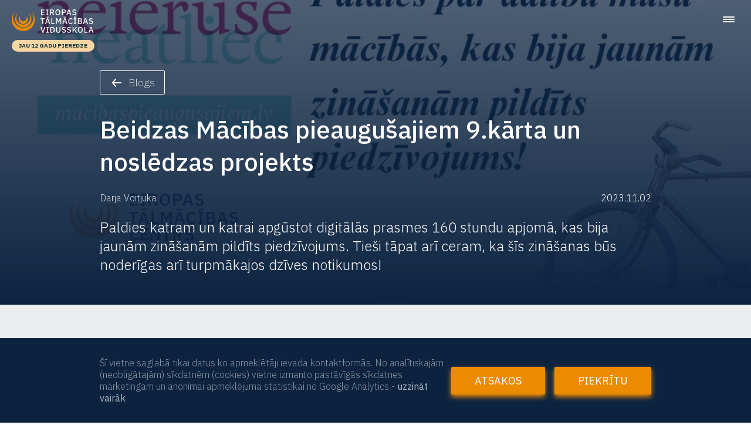

--- FILE ---
content_type: text/html; charset=UTF-8
request_url: https://www.eiropasskola.lv/lv/blogs/macibas-pieaugusajiem-projekts-nosledzas
body_size: 7234
content:
<!DOCTYPE html>
<html lang="lv">
<head>
    <meta charset="utf-8">
    <meta name="viewport" content="width=device-width, initial-scale=1">

    <meta name="csrf-token" content="KVHw82YCdk5nE8xIWCquMzliRUYWVv2097v5yJ1H">

    <title>Beidzas Mācības pieaugušajiem 9.kārta un noslēdzas projekts | Eiropasskola</title>

    <meta name="viewport" content="width=device-width, initial-scale=1.0, viewport-fit=cover">

    <meta property="og:title" content="Eiropasskola- Beidzas Mācības pieaugušajiem 9.kārta un noslēdzas projekts">
            <meta property="og:description" content="Paldies katram un katrai apgūstot digitālās prasmes 160 stundu apjomā, kas bija jaunām zināšanām pildīts piedzīvojums. Tieši tāpat arī ceram, ka šīs zināšanas būs noderīgas arī turpmākajos dzīves notikumos!">
        <meta name="description" content="Paldies katram un katrai apgūstot digitālās prasmes 160 stundu apjomā, kas bija jaunām zināšanām pildīts piedzīvojums. Tieši tāpat arī ceram, ka šīs zināšanas būs noderīgas arī turpmākajos dzīves notikumos!">
            <meta property="og:type" content="website">
    <meta name="theme-color" content="#0c2340">

    <link rel="icon" href="/favicon.ico" sizes="any">
    <link rel="icon" href="/favicon.svg" type="image/svg+xml">
    <link rel="apple-touch-icon" href="/apple-touch-icon.png">

    <link href="/assets/css/master.css?id=41e67dd622f1d1190cdecbca59e67da9" rel="stylesheet">
    <link href="/assets/css/sign-up-form.css?id=4a96a257609dc18b1daa20317eaebbea" rel="stylesheet">
            <!-- Google Tag Manager -->
        <script>(function(w,d,s,l,i){w[l]=w[l]||[];w[l].push({'gtm.start':
                new Date().getTime(),event:'gtm.js'});var f=d.getElementsByTagName(s)[0],
            j=d.createElement(s),dl=l!='dataLayer'?'&l='+l:'';j.async=true;j.src=
            'https://www.googletagmanager.com/gtm.js?id='+i+dl;f.parentNode.insertBefore(j,f);
        })(window,document,'script','dataLayer','GTM-M2S692B');</script>
        <!-- End Google Tag Manager -->
        <style >[wire\:loading], [wire\:loading\.delay], [wire\:loading\.inline-block], [wire\:loading\.inline], [wire\:loading\.block], [wire\:loading\.flex], [wire\:loading\.table], [wire\:loading\.grid], [wire\:loading\.inline-flex] {display: none;}[wire\:loading\.delay\.shortest], [wire\:loading\.delay\.shorter], [wire\:loading\.delay\.short], [wire\:loading\.delay\.long], [wire\:loading\.delay\.longer], [wire\:loading\.delay\.longest] {display:none;}[wire\:offline] {display: none;}[wire\:dirty]:not(textarea):not(input):not(select) {display: none;}input:-webkit-autofill, select:-webkit-autofill, textarea:-webkit-autofill {animation-duration: 50000s;animation-name: livewireautofill;}@keyframes livewireautofill { from {} }</style>
</head>
<body class="school">
<!-- Google Tag Manager (noscript) -->
<noscript><iframe src="https://www.googletagmanager.com/ns.html?id=GTM-M2S692B"
                  height="0" width="0" style="display:none;visibility:hidden"></iframe></noscript>
<!-- End Google Tag Manager (noscript) -->
<header id="menu-header" class="page-header">
    <div class="header-wrap">
        <div class="main-logo-block">
                            <a href="/lv" class="main-logo">
                    <img src="https://www.eiropasskola.lv/assets/logo_sm_lv.svg" alt="Eiropas skolas logotips" height="40" width="140">
                </a>
                <div class="status logo dark">
                    jau 12 gadu pieredze
                </div>
                    </div>
        <nav class="main-nav">
            <div class="clear-list main-nav-list">
                                                        <div                              class="data-has-submenu"
                        >
                        <a href="/lv/programmas"
                           class="menu-item text-small">
                            Programmas
                        </a>
                                                    <div class="clear-list sub-menu mega-menu">
                                <div>
                                                                                                                    <div class="menu-group">
                                            <a class="nav-group-title"
                                               href="#">Vidējā izglītība </a>
                                            <div class="clear-list sub-menu">
                                                                                                    <div class="menu-item-wrap"><a
                                                            href="/lv/visparizglitojosais-virziens-10-un-12-klasse"
                                                            class="menu-item text-small">Vispārizglītojošais virziens</a>
                                                    </div>
                                                                                                    <div class="menu-item-wrap"><a
                                                            href="/lv/dabaszinatnu-virziens-10-un-12-klasse"
                                                            class="menu-item text-small">Dabaszinātņu virziens</a>
                                                    </div>
                                                                                                    <div class="menu-item-wrap"><a
                                                            href="/lv/uznemejdarbibas-virziens-10-un-12-klasse"
                                                            class="menu-item text-small">Uzņēmējdarbības virziens</a>
                                                    </div>
                                                                                                    <div class="menu-item-wrap"><a
                                                            href="/lv/valodu-virziens-10-un-12-klasse"
                                                            class="menu-item text-small">Valodu virziens</a>
                                                    </div>
                                                                                                    <div class="menu-item-wrap"><a
                                                            href="/lv/matematikas-it-virziens-10-12-klase"
                                                            class="menu-item text-small">Matemātikas un IT virziens</a>
                                                    </div>
                                                                                                    <div class="menu-item-wrap"><a
                                                            href="/lv/fizikas-matematikas-virziens-10-12-klase"
                                                            class="menu-item text-small">Fizikas un matemātikas virziens</a>
                                                    </div>
                                                                                            </div>
                                        </div>
                                                                                                                    <div class="menu-group">
                                            <a class="nav-group-title"
                                               href="#">Pamatizglītība</a>
                                            <div class="clear-list sub-menu">
                                                                                                    <div class="menu-item-wrap"><a
                                                            href="/lv/pamatizglitiba"
                                                            class="menu-item text-small">7.-9.klase tālmācībā</a>
                                                    </div>
                                                                                                    <div class="menu-item-wrap"><a
                                                            href="/lv/pamatizglitiba-klatiene"
                                                            class="menu-item text-small">7.-9.klase klātienē</a>
                                                    </div>
                                                                                            </div>
                                        </div>
                                                                                                                    <div class="menu-group">
                                            <a class="nav-group-title"
                                               href="#">Interešu izglītība</a>
                                            <div class="clear-list sub-menu">
                                                                                                    <div class="menu-item-wrap"><a
                                                            href="/lv/anglu-valoda"
                                                            class="menu-item text-small">Angļu valodas pulciņš</a>
                                                    </div>
                                                                                                    <div class="menu-item-wrap"><a
                                                            href="/lv/latviesu-valoda"
                                                            class="menu-item text-small">Latviešu valodas pulciņš</a>
                                                    </div>
                                                                                                    <div class="menu-item-wrap"><a
                                                            href="/lv/vacu-valoda"
                                                            class="menu-item text-small">Vācu valodas pulciņš</a>
                                                    </div>
                                                                                                    <div class="menu-item-wrap"><a
                                                            href="/lv/programmesanas-pamati-C "
                                                            class="menu-item text-small">Programmēšanas pamati C# </a>
                                                    </div>
                                                                                                    <div class="menu-item-wrap"><a
                                                            href="/lv/ukrainas-latvijas-kulturas-un-valodu-sakari"
                                                            class="menu-item text-small">Ukrainas un Latvijas kultūras un valodu sakari</a>
                                                    </div>
                                                                                            </div>
                                        </div>
                                                                                                                    <div class="menu-group">
                                            <a class="nav-group-title"
                                               href="https://www.eiropascentrs.lv/lv/viaa">VIAA MĀCĪBAS</a>
                                            <div class="clear-list sub-menu">
                                                                                            </div>
                                        </div>
                                                                    </div>
                            </div>
                                            </div>
                                                        <div >
                        <a href="/lv/par-skolu"
                           class="menu-item text-small">
                            Par skolu
                        </a>
                                            </div>
                                                        <div >
                        <a href="/lv/uznemsana"
                           class="menu-item text-small">
                            Uzņemšana
                        </a>
                                            </div>
                                                        <div >
                        <a href="/lv/macibu-maksa"
                           class="menu-item text-small">
                            Mācību maksa
                        </a>
                                            </div>
                                                        <div >
                        <a href="/lv/ekoskolu-programma"
                           class="menu-item text-small">
                            Ekoskolu programma
                        </a>
                                            </div>
                                                        <div >
                        <a href="/lv/blogs"
                           class="menu-item text-small">
                            Blogs
                        </a>
                                            </div>
                                                        <div >
                        <a href="/lv/kontakti"
                           class="menu-item text-small">
                            Kontakti
                        </a>
                                            </div>
                                            </div>
        </nav>

        <div class="user sign-in">
                            <a href="https://new.eiropasskola.lv"
                   class="icon-auth text-small">Ienākt eVidē</a>
                    </div>
        <div id="mobile-nav-controls" class="mobile-nav-controls">
            
            <div id="menu-toggle" class="menu-toggle">
                <div></div>
            </div>
        </div>
    </div>


    <nav id="mobile-nav" class="mobile-nav" aria-label="Navigation menu" aria-hidden>
        <div class="clear-list mobile-nav-list">
                                            <div                          class="data-has-submenu"
                    >
                                            <span href="/lv/programmas"
                              class="menu-item text-small">
                        Programmas
                    </span>
                    
                                            <div class="clear-list sub-menu">
                            <div>
                                                                                                        <div class="menu-group">
                                        <a class="nav-group-title text-small"
                                           href="#">Vidējā izglītība </a>
                                        <div class="clear-list sub-menu">
                                                                                            <div class="sub-menu-item"><a
                                                        href="/lv/visparizglitojosais-virziens-10-un-12-klasse"
                                                        class="menu-item text-small">Vispārizglītojošais virziens</a>
                                                </div>
                                                                                            <div class="sub-menu-item"><a
                                                        href="/lv/dabaszinatnu-virziens-10-un-12-klasse"
                                                        class="menu-item text-small">Dabaszinātņu virziens</a>
                                                </div>
                                                                                            <div class="sub-menu-item"><a
                                                        href="/lv/uznemejdarbibas-virziens-10-un-12-klasse"
                                                        class="menu-item text-small">Uzņēmējdarbības virziens</a>
                                                </div>
                                                                                            <div class="sub-menu-item"><a
                                                        href="/lv/valodu-virziens-10-un-12-klasse"
                                                        class="menu-item text-small">Valodu virziens</a>
                                                </div>
                                                                                            <div class="sub-menu-item"><a
                                                        href="/lv/matematikas-it-virziens-10-12-klase"
                                                        class="menu-item text-small">Matemātikas un IT virziens</a>
                                                </div>
                                                                                            <div class="sub-menu-item"><a
                                                        href="/lv/fizikas-matematikas-virziens-10-12-klase"
                                                        class="menu-item text-small">Fizikas un matemātikas virziens</a>
                                                </div>
                                                                                    </div>
                                    </div>
                                                                                                        <div class="menu-group">
                                        <a class="nav-group-title text-small"
                                           href="#">Pamatizglītība</a>
                                        <div class="clear-list sub-menu">
                                                                                            <div class="sub-menu-item"><a
                                                        href="/lv/pamatizglitiba"
                                                        class="menu-item text-small">7.-9.klase tālmācībā</a>
                                                </div>
                                                                                            <div class="sub-menu-item"><a
                                                        href="/lv/pamatizglitiba-klatiene"
                                                        class="menu-item text-small">7.-9.klase klātienē</a>
                                                </div>
                                                                                    </div>
                                    </div>
                                                                                                        <div class="menu-group">
                                        <a class="nav-group-title text-small"
                                           href="#">Interešu izglītība</a>
                                        <div class="clear-list sub-menu">
                                                                                            <div class="sub-menu-item"><a
                                                        href="/lv/anglu-valoda"
                                                        class="menu-item text-small">Angļu valodas pulciņš</a>
                                                </div>
                                                                                            <div class="sub-menu-item"><a
                                                        href="/lv/latviesu-valoda"
                                                        class="menu-item text-small">Latviešu valodas pulciņš</a>
                                                </div>
                                                                                            <div class="sub-menu-item"><a
                                                        href="/lv/vacu-valoda"
                                                        class="menu-item text-small">Vācu valodas pulciņš</a>
                                                </div>
                                                                                            <div class="sub-menu-item"><a
                                                        href="/lv/programmesanas-pamati-C "
                                                        class="menu-item text-small">Programmēšanas pamati C# </a>
                                                </div>
                                                                                            <div class="sub-menu-item"><a
                                                        href="/lv/ukrainas-latvijas-kulturas-un-valodu-sakari"
                                                        class="menu-item text-small">Ukrainas un Latvijas kultūras un valodu sakari</a>
                                                </div>
                                                                                    </div>
                                    </div>
                                                                                                        <div class="menu-group">
                                        <a class="nav-group-title text-small"
                                           href="https://www.eiropascentrs.lv/lv/viaa">VIAA MĀCĪBAS</a>
                                        <div class="clear-list sub-menu">
                                                                                    </div>
                                    </div>
                                                            </div>
                        </div>
                                    </div>
                                            <div >
                                            <a href="/lv/par-skolu"
                              class="menu-item text-small">
                        Par skolu
                    </a>
                    
                                    </div>
                                            <div >
                                            <a href="/lv/uznemsana"
                              class="menu-item text-small">
                        Uzņemšana
                    </a>
                    
                                    </div>
                                            <div >
                                            <a href="/lv/macibu-maksa"
                              class="menu-item text-small">
                        Mācību maksa
                    </a>
                    
                                    </div>
                                            <div >
                                            <a href="/lv/ekoskolu-programma"
                              class="menu-item text-small">
                        Ekoskolu programma
                    </a>
                    
                                    </div>
                                            <div >
                                            <a href="/lv/blogs"
                              class="menu-item text-small">
                        Blogs
                    </a>
                    
                                    </div>
                                            <div >
                                            <a href="/lv/kontakti"
                              class="menu-item text-small">
                        Kontakti
                    </a>
                    
                                    </div>
                    </div>
    </nav>
</header>
            <section class="content-block hero dark hero-s">
            <div class="background gradient-accent"></div>
            <img class="background" style="" src="/storage/converted/header/gw4oKxwuJp2YfzhtCmARhYUxnAgGg3rwGNZoG1IE.webp" alt="" loading="lazy">
            <div class="content-wrap">
                <div class="filters-wrapper">
                    <a class="button-link button-navigation button-back" href="https://www.eiropasskola.lv/lv/blogs/">
                        <img src="https://www.eiropasskola.lv/assets/icons/arrow-back.svg" alt="" loading="lazy">
                        Blogs
                    </a>
                </div>
                <header class="post-header">
                    <h1 class="heading-1">Beidzas Mācības pieaugušajiem 9.kārta un noslēdzas projekts</h1>
                    <div class="post-header-meta">
                        <div class="post-author text-small">
                                                        <p>Darja Voitjuka</p>
                        </div>
                        <aside>
                            <time class="text-small" datetime="2023.11.02">2023.11.02</time>
                                                    </aside>
                    </div>
                    <p class="description block-text">Paldies katram un katrai apgūstot digitālās prasmes 160 stundu apjomā, kas bija jaunām zināšanām pildīts piedzīvojums. Tieši tāpat arī ceram, ka šīs zināšanas būs noderīgas arī turpmākajos dzīves notikumos!</p>
                </header>
            </div>
        </section>
                            <section class="content-block gray-bg">
    <div class="content-wrap">
        <header>
                    </header>
                            <p class="description block-text text-small">SIA Eiropas Tālmācības centrs, tās struktūrvienības struktūrvienība Profesionālās tālākizglītības centrs "Eiropas Tālmācības centrs" ES fondu projekta Nr.8.4.1.0/16/I/001 “Nodarbināto personu profesionālās kompetences pilnveide” 9. kārtas ietvaros profesionālās pilnveides apliecību saņēma 314 izglītojamie.<br><br>Kopā, kopš 2019.gada&nbsp; SIA Eiropas Tālmācības centrs,&nbsp; tās struktūrvienības Eiropas Tālmācības vidusskola un vēlāk&nbsp; Profesionālās tālākizglītības centrs "Eiropas Tālmācības centrs", startēja kopš 4.kārtas, īstenojot sekojošas programmas:</p><ul><li class="text-small color-dark">Komandas darba vadīšanas ABC izglītības jomā</li><li class="text-small color-dark">Digitālās prasmes (personām ar priekšzināšanām) attālināto mācību nodrošināšanai&nbsp;</li><li class="text-small color-dark">Uzņēmējdarbības pamati Eiropas Savienībā</li><li class="text-small color-dark">Digitālās tehnoloģijas attālināto mācību organizēšanai&nbsp;</li><li class="text-small color-dark">Digitālā satura veidošana</li><li class="text-small color-dark">Labvēlīgas mācību vides psiholoģija&nbsp;</li><li class="text-small color-dark">Normatīvie dokumenti attālināto mācību organizēšanā un digitālo tehnoloģiju izmantošanā</li><li class="text-small color-dark">Digitālais mārketings</li><li class="text-small color-dark">Digitālā pratība darba vidē</li><li class="text-small color-dark">Digitālās kompetences izglītības procesā skolās</li><li class="text-small color-dark">E-komercija</li><li class="text-small color-dark">Digitālā satura veidošana un izmantošana izglītībā</li><li class="text-small color-dark">Komunikācija un sadarbība komandas vadīšanā digitālā vidē</li><li class="text-small color-dark">Komunikācijas meistarība sociālajos tīklos</li><li class="text-small color-dark">Datorgrafika un 3D modelēšana</li><li class="text-small color-dark">Digitālās tehnoloģijas un rīki jēgpilna digitālā satura izstrādei</li><li class="text-small color-dark">Mākoņtehnoloģiju izmantošana darbam attālināti un klātienē</li><li class="text-small color-dark">Projektu vadība veiksmīgai biznesa mērķu sasniegšanai atbilstoši Latvija 2030 prioritārajām jomām</li><li class="text-small color-dark">Radošā uzņēmējdarbība un inovāciju ieviešana</li><li class="text-small color-dark">Zaļā ekonomika un uzņēmējdarbība</li><li class="text-small color-dark">Digitālais mārketings</li><li class="text-small color-dark">E-komercija</li><li class="text-small color-dark">Komunikācija un sadarbība komandas vadīšanā digitālā vidē</li><li class="text-small color-dark">Komunikācijas meistarība sociālajos tīklos</li><li class="text-small color-dark">Klientu un sadarbības partneru attiecību vadība, pielietojot komunikācijai biznesa vidē nepieciešamās angļu valodas prasmes</li><li class="text-small color-dark">Sociālā aprūpe&nbsp;</li><li class="text-small color-dark">Digitālā biroja darba vadība</li><li class="text-small color-dark">Programmēšanas valoda C#</li><li class="text-small color-dark">Komunikācijas meistarība sociālajos mēdijos kā digitālā mārketinga instruments</li><li class="text-small color-dark">Digitālā un interaktīvā satura izstrāde un izmantošana</li><li class="text-small color-dark">Pamata digitālās prasmes konkurētspējas paaugstināšanai</li><li class="text-small color-dark">Datorzinības bez priekšzināšanām</li></ul><p class="description block-text text-small"><br>Projekts noslēdzies 2023.gada 31.oktobrī . Informāciju par iepriekšējām kārtām meklē centra sadaļā <a href="https://www.eiropascentrs.lv/lv/aktualitates"><em>Aktualitātes</em></a></p><p class="description block-text text-small"><br><strong>Mūsu komanda Jums ir pateicīga!<br></strong><br></p>
                </div>
</section>
                                <section class="content-block gray-bg image-block">
    <div class="content-wrap">
        <header>
                                </header>
        <figure class="image-container framed-image image-w-caption">
            <img src="/storage/converted/header/NuzaUBavauA920zhEG4tjvdvrmBIhrGmPgZ6kp7u.webp" loading="lazy" >
                    </figure>
    </div>
</section>
            <footer class="content-block">
    <section class="content-wrap">
        <a href="/" class="main-logo">
                            <img src="https://www.eiropasskola.lv/assets/logo_sm_lv.svg" alt="Eiropas skolas logotips" height="40" width="140" loading="lazy">
                    </a>
    </section>

    <section class="content-wrap aside-container">
        <div class="half-column footer-nav-container">
                                                <label>Studentiem:</label>
                    <nav>
                        <ul class="clear-list">
                                                                                            <li><a href="https://www.eiropasskola.lv/lv"
                                       class="menu-item">Sākums</a></li>
                                                                                            <li><a href="/lv/par-skolu"
                                       class="menu-item">Par skolu</a></li>
                                                    </ul>
                    </nav>
                                    <label>Pasniedzējiem un citiem interesentiem:</label>
                    <nav>
                        <ul class="clear-list">
                                                                                            <li><a href="https://www.eiropascentrs.lv/lat/kursi"
                                       class="menu-item">Profesionālā pilnveide un kursi pedagogiem</a></li>
                                                                                            <li><a href="https://www.eiropascentrs.lv/lat/valodu-kursi"
                                       class="menu-item">Valodu kursi</a></li>
                                                    </ul>
                    </nav>
                            
            <div class="copyrights text-small">
                <p>© 2013-2026 Eiropas Tālmācības centrs</p>
                <a href="https://www.eiropasskola.lv/storage/documents/8njHSeCgIrsT9sIsmibej06Q7HS2SiERf7lIzK80.pdf">Personas datu apstrādes nosacījumi</a>
            </div>

        </div>
        <div class="half-column">
            <table class="contacts">
                <tr>
                    <td><label>Tālrunis:</label></td>
                </tr>
                                    <tr class="contact-item text-small">
                        <td><a href="tel:+37125699906">+37125699906</a>
                        </td>
                        <td class="contact-item-call"><a
                                href="tel:+37125699906">Zvanīt</a>
                        </td>
                        <td class="contact-item-copy">
                            <span data-copyValue="+37125699906">Kopēt</span>
                            <div class="notice-text">
                                Saglabāts!
                            </div>
                        </td>
                    </tr>
                                    <tr class="contact-item text-small">
                        <td><a href="tel:+37128004224">+37128004224</a>
                        </td>
                        <td class="contact-item-call"><a
                                href="tel:+37128004224">Zvanīt</a>
                        </td>
                        <td class="contact-item-copy">
                            <span data-copyValue="+37128004224">Kopēt</span>
                            <div class="notice-text">
                                Saglabāts!
                            </div>
                        </td>
                    </tr>
                                                    <tr>
                        <td><label>E-pasts:</label></td>
                    </tr>
                                            <tr class="contact-item text-small">
                            <td><a href="mailto:etv@eiropasskola.lv">etv@eiropasskola.lv</a></td>
                            <td class="contact-item-copy">
                                <span data-copyValue="etv@eiropasskola.lv">Kopēt</span>
                                <div class="notice-text">
                                    Saglabāts!
                                </div>
                            </td>
                        </tr>
                                                                </table>

            <div class="contacts-map">
                <label>Adrese:</label>
                <div class="contact-item text-small">
                                            <span><a
                                href="https://goo.gl/maps/VWFDkEjK6Z5wcsPu5">Valērijas Seiles iela 1 k-4, 312. telpa (3.stāvs), Rīga, LV-1019</a></span>
                                    </div>
                <a href="https://goo.gl/maps/VWFDkEjK6Z5wcsPu5" aria-label="Link to the map">
                    <map name="location">
                        <img src="https://www.eiropasskola.lv/assets/contacts_map.webp" alt="" class="drop-shadow" loading="lazy">
                    </map>
                </a>
            </div>
        </div>

        <div class="footer-nav-container-mobile">
                                                <div class="footer-nav-wrap">
                        <label>Studentiem:</label>
                        <nav>
                            <ul class="clear-list">
                                                                                                        <li><a href="https://www.eiropasskola.lv/lv"
                                           class="menu-item">Sākums</a></li>
                                                                                                        <li><a href="/lv/par-skolu"
                                           class="menu-item">Par skolu</a></li>
                                                            </ul>
                        </nav>
                    </div>
                                    <div class="footer-nav-wrap">
                        <label>Pasniedzējiem un citiem interesentiem:</label>
                        <nav>
                            <ul class="clear-list">
                                                                                                        <li><a href="https://www.eiropascentrs.lv/lat/kursi"
                                           class="menu-item">Profesionālā pilnveide un kursi pedagogiem</a></li>
                                                                                                        <li><a href="https://www.eiropascentrs.lv/lat/valodu-kursi"
                                           class="menu-item">Valodu kursi</a></li>
                                                            </ul>
                        </nav>
                    </div>
                            
            <div class="copyrights text-small">
                <p>© 2013-2026 Eiropas Tālmācības centrs</p>
                <a href="#">Personas datu apstrādes nosacījumi</a>
            </div>

        </div>
    </section>
</footer>
    <div class="cookies" id="cookies-notice">
        <div class="cookies-content">
            <p>Šī vietne saglabā tikai datus ko apmeklētāji ievada kontaktformās. No analītiskajām (neobligātajām) sīkdatnēm (cookies) vietne izmanto pastāvīgās sīkdatnes mārketingam un anonīmai apmeklējuma statistikai no Google Analytics - <a
                    href="https://support.google.com/analytics/answer/6004245?hl=lv">uzzināt vairāk</a></p>
            <div class="cookies-button-wrapper">
                <button id="cookies-decline" class="secondary-button">Atsakos</button>
                <button id="cookies-accept" class="primary-button">Piekrītu</button>
            </div>
        </div>
    </div>

<script src="/js/app.js?id=9f597d62b6c0ffcbad817ea5e60c80f7" defer></script>
<script src="/js/accordeon.js?id=a52ee8fa8fbfc79db9f19700fed23cac" defer></script>
<script src="/js/clipboard-copy.js?id=beaf8e4714e42e84ac98334af14c8820" defer></script>
<script src="/js/fixed-header.js?id=8e182726e164caabcccc376682ec6f7a" defer></script>
<script src="/js/menu.js?id=bbff858c6301b3c5e2d74bbc3cf482fb" defer></script>
<script src="/js/modal-window.js?id=f70c7bf7aaad2bccfd31ac8023676f6d" defer></script>
<script src="/js/text-row-split.js?id=8c069b13ac87e4a508014896bee2ab55" defer></script>
<script src="/js/tooltip.js?id=d41d8cd98f00b204e9800998ecf8427e" defer></script>
<script src="/livewire/livewire.js?id=90730a3b0e7144480175" data-turbo-eval="false" data-turbolinks-eval="false" ></script><script data-turbo-eval="false" data-turbolinks-eval="false" >window.livewire = new Livewire();window.Livewire = window.livewire;window.livewire_app_url = '';window.livewire_token = 'KVHw82YCdk5nE8xIWCquMzliRUYWVv2097v5yJ1H';window.deferLoadingAlpine = function (callback) {window.addEventListener('livewire:load', function () {callback();});};let started = false;window.addEventListener('alpine:initializing', function () {if (! started) {window.livewire.start();started = true;}});document.addEventListener("DOMContentLoaded", function () {if (! started) {window.livewire.start();started = true;}});</script>
</body>
</html>


--- FILE ---
content_type: text/css
request_url: https://www.eiropasskola.lv/assets/css/master.css?id=41e67dd622f1d1190cdecbca59e67da9
body_size: 70641
content:
@import url(https://fonts.googleapis.com/css2?family=IBM+Plex+Sans:wght@100;200;300;400;500;700&display=swap);
:root{--var-contianer-sm-size:450px}@media only screen and (min-width:0){:root{--var-header-size:calc(100% - 40px);--var-container-size:calc(100% - 40px);--var-contianer-sm-size:calc(100% - 40px)}}@media only screen and (min-width:689px){:root{--var-header-size:657px;--var-container-size:657px}}@media only screen and (min-width:972px){:root{--var-header-size:940px;--var-container-size:940px}}@media only screen and (min-width:1152px){:root{--var-header-size:1240px;--var-container-size:940px}}*{font-family:IBM Plex Sans}.heading-1,.heading-2{font-size:1.75rem;font-weight:500;margin:40px auto 20px}@media only screen and (max-width:689px){.heading-1,.heading-2{font-size:1.333rem}}.heading-3{font-size:.75rem;font-weight:500;line-height:1rem}.heading-4{font-size:.583rem;font-weight:500;line-height:.904rem}p{color:#5d6d7e;font-size:1rem;font-weight:300}@media only screen and (max-width:689px){p{font-size:.75rem}}a{font-weight:400;text-decoration:none}a:focus,a:hover{text-decoration:underline}a.text-heavy,p.text-heavy{font-weight:500}p em{color:#fdfdfd}.aside-container .half-column .block-header,.aside-container .one-third-column .block-header,.aside-container .two-thirds-column .block-header{color:var(--acct-col);font-size:1rem;font-weight:500}.aside-container .half-column .block-description,.aside-container .one-third-column .block-description,.aside-container .two-thirds-column .block-description{font-size:.667rem;line-height:.866rem}.text-large,.text-large *{font-size:1.333rem;line-height:1.733rem}.text-medium{font-size:.75rem}.text-small,.text-small *,small,small *{font-size:.667rem;line-height:.866rem}.text-extra-small,.text-extra-small *{font-size:.583rem;line-height:.866rem}.block-text{color:#5d6d7e;font-weight:300}.block-text ol li,.block-text ul li{display:list-item}.color-dark{color:#5d6d7e;font-weight:300}.color-dark strong,.color-dark strong a{font-weight:500}body,html{background-color:#fdfdfd;font-family:IBM Plex Sans;font-size:24px;margin:0;padding:0;scroll-behavior:smooth}body.active-modal,html.active-modal{overflow:hidden}body.active-modal>:not(.modal-background),html.active-modal>:not(.modal-background){filter:blur(4px);transform:scale(1.02)}*{box-sizing:border-box;transition:.1s;transition:font-size 0s}:root{--acct-col:#0c2340;--light-acct-col:#34495e;--invis-acct-col:rgba(12,35,64,0);--tran-acct-col:rgba(0,0,255,.07);--tran-dark-acct-col:rgba(12,35,64,.5);--menu-text:#85929e;--logo-background:#f8d5a3;--logo-text:#0b3237;--faq-counter-color:#0c2340;--faq-counter-background:#d6dbdf}.text-accent,body,html{color:var(--acct-col)}.text-light-accent{color:var(--light-acct-col)}.text-dark{color:var(--acct-col)}.text-gray{color:#aeb6bf}.text-orange{color:#ed8b00}.text-white{color:#fdfdfd}a{color:var(--acct-col)}a.button-link,button{background-color:#ed8b00}a.button-link.secondary,button.secondary{background-color:var(--acct-col);box-shadow:none}a.button-link.blue,button.blue{background-color:#0c2340}a.button-link.light-blue,button.light-blue{background-color:#34495e}a.button-link.outline-orange,button.outline-orange{background-color:transparent;border:1px solid #ed8b00}a.button-link.outline-orange:active,a.button-link.outline-orange:focus,a.button-link.outline-orange:hover,button.outline-orange:active,button.outline-orange:focus,button.outline-orange:hover{background-color:rgba(237,139,0,.07)}a.button-link.dark,button.dark{color:var(--acct-col)}.input-radio-buttons label{background-color:#ebedef;color:var(--acct-col)}.input-radio-buttons input[type=radio]:checked+label{background-color:var(--light-acct-col);color:#ebedef}section.content-block{background-color:#fdfdfd}section.content-block.gradient-accent{background:linear-gradient(var(--invis-acct-col) 0,var(--tran-acct-col) 100%)}section.content-block.gradient-orange{background:linear-gradient(rgba(237,139,0,0) 50%,rgba(237,139,0,.07))}section.content-block.gradient-red{background:linear-gradient(rgba(255,0,0,0) 50%,rgba(255,0,0,.07))}section.content-block.gradient-green{background:linear-gradient(rgba(0,255,0,0) 50%,rgba(0,255,0,.07))}section.content-block.gradient-dark-green{background:linear-gradient(hsla(0,0%,99%,0),rgba(11,50,55,.07))}section.content-block.gradient-blue{background:linear-gradient(rgba(0,0,255,0) 50%,rgba(0,0,255,.07))}section.content-block.gradient-white{background:linear-gradient(hsla(0,0%,99%,0) 50%,#fdfdfd)}section.content-block .gradient-accent{background:linear-gradient(var(--invis-acct-col) 0,var(--acct-col) 100%)}section.content-block .gradient-white{background:linear-gradient(hsla(0,0%,99%,0) 50%,#fdfdfd)}section.content-block .gradient-gray{background:linear-gradient(rgba(235,237,239,0) 50%,#ebedef)}section.content-block.gray-bg{background-color:#ebedef}section.content-block.dark-gray-bg{background-color:#d6dbdf}section.content-block.dark{background-color:var(--acct-col);color:#fdfdfd}section.content-block.dark .block-text,section.content-block.dark .heading-2{color:#fdfdfd}section.content-block.dark p{color:#d6dbdf}section.content-block.dark p.text-gray{color:#aeb6bf}section.content-block.dark a.button-link,section.content-block.dark button{background-color:transparent;border:1px solid #fdfdfd;box-shadow:none}section.content-block .text-left .block-text,section.content-block .text-left .heading-1{text-align:left}.form-body{background-color:#fdfdfd}div.notice{border:1px solid var(--light-acct-col)}.faq-block .faq-question a{color:var(--light-acct-col)}footer{background-color:var(--acct-col)}.status{color:#85929e}.status.light-orange{background-color:#f8d5a3}.status.white{background-color:#fdfdfd;color:#5d6d7e}.status.accent{background-color:var(--acct-col)}.status.accent-light{background-color:var(--light-acct-col);color:#fdfdfd}.status.green{background-color:#24a148;color:#fdfdfd}.status.outline-green{background-color:transparent;border:1px solid #24a148;color:#fdfdfd}.status.gray{background-color:#ebedef;color:var(--acct-col)}.status.dark-gray{background-color:#85929e;color:#fdfdfd}.status.dark{color:var(--acct-col)}.status.logo{background-color:var(--logo-background);color:var(--logo-text)}.bubble{background-color:#ed8b00;border:1px solid #ed8b00}.bubble.white{background-color:#fdfdfd;border-color:#aeb6bf}.bubble.white-no-outline{background-color:#fdfdfd;border-color:#fdfdfd}.bubble.gray{background-color:#ebedef;border-color:#ebedef}.bubble.outline-gray{background-color:hsla(0,0%,99%,0);border-color:#aeb6bf}.bubble.outline-dark{background-color:hsla(0,0%,99%,0);border-color:var(--light-acct-col)}.bubble.accent{background-color:var(--acct-col);border-color:var(---acct-col)}.bubble.accent-light{background-color:var(--light-acct-col);border-color:var(--light-acct-col)}.bubble.acid-green{background-color:#24a148;border-color:#24a148}.bubble.red{background-color:#da1e28;border-color:#da1e28}.bubble.light-orange{background-color:#f8d5a3;border-color:#f8d5a3}.icon.icon-dark-blue *{fill:#0c2340}.icon.icon-acid-green *{fill:#24a148}.icon.icon-orange *{fill:#ed8b00}.icon.icon-red *{fill:#da1e28}.icon.icon-dark-gray *{fill:#85929e}.checkbox-wrapper label{color:var(--light-acct-col)}.honeycomb-item:active:after,.honeycomb-item:focus:after,.honeycomb-item:hover:after,.tooltip{background-color:var(--acct-col)}.properties-block .property p{color:var(--light-acct-col)}.steps-block .steps.green .step:before{background-color:#ed8b00}.more-block .heading-3{color:var(--acct-col)}.more-block .more-container .more{background-color:var(--acct-col);background-image:url(/assets/icons/arrow-forward-green.svg);border:2px solid var(--acct-col)}.more-block .more-container .more:nth-of-type(2n){background-color:var(--light-acct-col);background-image:url(/assets/icons/arrow-forward-light-green.svg);border-color:var(--light-acct-col)}.more-block .more-container .more:hover{background-image:url(/assets/icons/arrow-forward.svg);border-color:#fdfdfd}.modal-background{align-items:center;background-color:var(--tran-dark-acct-col);display:none;height:100vh;isolation:isolate;justify-content:center;overflow:hidden;position:fixed;width:100vw;z-index:100}.modal-background.active{display:flex}.modal-body{background-color:#ebedef;max-height:95vh;max-width:628px;overflow:scroll;position:relative;width:100%}.modal-body pre{color:#ed8b00;display:inline}.modal-body [resultLelvel=B2] pre{color:#24a148}.modal-body [resultLelvel=B1] pre{color:#ed8b00}.modal-body .heading-2{font-size:1rem;margin-top:0;text-align:center}.modal-body .secondary-btn{display:block;font-weight:500;left:0;margin:20px auto;position:absolute;right:0;width:-moz-max-content;width:max-content}.test-progressbar{background-color:#fdfdfd;bottom:0;display:block;height:8px;position:absolute;width:100%}.test-progressbar-inner{background-color:#ed8b00;display:block;height:100%;left:0;position:absolute;top:0;z-index:10}.test-description{height:100%;padding:80px 100px;width:100%}.test-description img{display:block;margin:0 auto 40px}.test-description button{margin:40px auto 0}.view-test-start .secondary-btn{display:none}.view-test-question{padding:80px 100px;width:100%}.view-test-question form{margin:0 auto}.view-test-question .test-options-list{margin:40px auto 0;max-width:260px}.view-test-question-multiple button,.view-test-question-radio button{margin:56px auto 0}.view-test-question-multiple .test-options-list li,.view-test-question-radio .test-options-list li{background-color:#fdfdfd;width:100%}.view-test-question-multiple .test-options-list li:not(:last-of-type),.view-test-question-radio .test-options-list li:not(:last-of-type){margin-bottom:4px}.view-test-question-multiple .test-options-list li label,.view-test-question-radio .test-options-list li label{display:block;min-height:20px;padding:12px 20px 12px 56px;position:relative;width:100%}.view-test-question-multiple .test-options-list li input,.view-test-question-radio .test-options-list li input{bottom:0;height:20px;left:12px;margin:auto;position:absolute;top:0;width:20px}.view-test-question .test-step{display:block;left:0;margin:auto;position:absolute;right:0;text-align:center;top:32px}.view-test-question .test-question{font-weight:400}.clear-list{list-style:none;padding:0}.content-block{background-position:top;background-size:cover;display:block;padding-bottom:108px;padding-top:68px;width:100%}@media only screen and (max-width:972px){.content-block{padding-bottom:68px}}.content-block header .heading-3{font-size:1rem}.content-block header .button-link,.content-block header button{margin-top:32px}.content-block.course-price.hero .background{max-height:528px}.content-block button{margin:68px auto 0}.content-block .status{display:block;margin:4px auto 24px}.content-wrap,.content-wrap-lg{margin:0 auto;width:var(--var-container-size)}@media only screen and (max-width:972px){.content-wrap-lg{margin:0 40px;margin:0 20px;width:auto}}.content-wrap-sm{margin:0 auto;max-width:450px;width:var(--var-contianer-sm-size)}.content-wrap-header{max-width:570px}.aside-container{display:flex;margin-top:68px}.aside-container>:nth-of-type(2){margin-left:24px}@media only screen and (max-width:972px){.aside-container{flex-direction:column;margin-top:60px}.aside-container :nth-of-type(2){margin-left:0}}.half-column{flex:1}@media only screen and (max-width:972px){.half-column+.half-column{margin-top:24px}}.two-thirds-column{flex:2}.two-thirds-column.video-preview-container{height:344px;margin-top:0}@media only screen and (max-width:689px){.two-thirds-column.video-preview-container{height:256px}}.one-third-column{flex:1}.two-col-grid{display:grid;grid-template-columns:1fr 1fr;width:100%}.drop-shadow{box-shadow:0 4px 4px rgba(0,0,0,.25)}.drop-shadow-hover{box-shadow:0 0 0 rgba(0,0,0,.25)}.drop-shadow-hover:focus,.drop-shadow-hover:hover{box-shadow:0 4px 4px rgba(0,0,0,.25)}.drop-shadow-heavy{box-shadow:0 16px 32px rgba(0,0,0,.5)}.button-wrap,.status-wrap{display:flex;justify-content:center}.input-radio-wrap{margin-top:8px;position:relative}.checkbox-wrapper{align-items:flex-start;display:flex}.checkbox-wrapper:not(:last-of-type){margin-bottom:12px}.checkbox-wrapper label{margin-left:15px}.hero{isolation:isolate;min-height:400px;position:relative;z-index:0}@media only screen and (max-width:689px){.hero{min-height:332px}}.hero .background{height:100%;max-height:720px;position:absolute;top:0;width:100%;z-index:-1}.hero img.background{mix-blend-mode:multiply;-o-object-fit:cover;object-fit:cover;opacity:.3;z-index:-2}.hero .background-full-height{max-height:100%}.hero.dark img.background{mix-blend-mode:screen}.hero .background-blurred,.hero.blurred .background{filter:blur(4px)}.hero .heading-1{margin:64px auto 24px}@media only screen and (max-width:972px){.hero .heading-1{margin:68px auto 24px}}@media only screen and (max-width:689px){.hero .heading-1{margin:40px auto 20px}}.hero .heading-1,.hero .hero-text-center{text-align:center}@media only screen and (max-width:689px){.hero .heading-1,.hero .hero-text-center{text-align:left}}.hero .hero-text-center{margin-bottom:8px}.hero .section-graphic+.heading-1{margin:40px auto 20px}.hero .section-graphic{margin-top:52px}.hero.steps{padding-bottom:36px}.hero.steps+.benefits .steps{margin-top:44px}.hero-s{padding-bottom:52px}.hero .section-graphic{display:block;margin:0 auto}.video-preview-container{align-items:center;background-position:50%;background-size:cover;display:flex;height:528px;isolation:isolate;justify-content:center;margin-right:40px;margin-top:68px;position:relative;width:100%}@media only screen and (max-width:972px){.video-preview-container{flex:unset;margin-right:0}}@media only screen and (max-width:689px){.video-preview-container{max-height:256px}}.video-preview-container a.button-link{margin:0;z-index:2}.video-preview-container svg{fill:#fdfdfd;height:24px;left:24px;position:absolute;top:24px;width:24px}@media only screen and (max-width:972px){.video-notice{display:flex;flex-wrap:wrap;justify-content:center}}.narrow-text{max-width:100%;width:548px}header+.video-container{margin-top:52px}header+.video-container iframe{min-height:500px}@media only screen and (max-width:689px){header+.video-container iframe{min-height:252px}}section.content-block.sign-up{padding-bottom:0;padding-top:.1px}section.content-block.sign-up .form-sign-up{margin:0 auto}section.content-block.sign-up .moved-up{margin-top:-88px}@media only screen and (max-width:972px){section.content-block.sign-up .moved-up{margin-top:-48px}}section.content-block.benefits{padding-top:.1px}section.content-block.benefits img.section-graphic{display:none}@media only screen and (max-width:972px){section.content-block.benefits img.section-graphic{display:block}}section.content-block.benefits.dark .step p{color:#aeb6bf}section.content-block.benefits.dark .step a{color:#fdfdfd}.steps-block .steps{align-items:stretch;display:flex;flex-direction:row;justify-content:space-between;margin-top:80px}@media only screen and (max-width:972px){.steps-block .steps{flex-direction:column}}@media only screen and (max-width:689px){.steps-block .steps{margin-top:52px}}.steps-block .steps .step{box-sizing:content-box;display:inline-flex;max-width:268px;position:relative}@media only screen and (max-width:972px){.steps-block .steps .step{margin-right:auto;max-width:448px;width:100%}.steps-block .steps .step:not(:last-of-type){margin-bottom:52px}}.steps-block .steps .step .step-content{margin-left:32px}.steps-block .steps .step .step-content .status{display:block;margin:0 0 16px}.steps-block .steps .step .step-content a{color:#ed8b00;text-decoration:none}.steps-block .steps .step .step-content a:hover{text-decoration:underline}.hero .steps-block .steps{flex-direction:column}@media only screen and (max-width:689px){.hero .steps-block .steps{margin-top:52px}}.hero .steps-block .steps .step{display:flex;max-width:unset}.hero .steps-block .steps .step:not(:last-of-type){margin-bottom:24px}.single-column li{display:flex;margin-bottom:32px}.single-column li .bubble{fill:#fdfdfd}.single-column li .bullet-text{margin:0 0 0 32px}section.content-block .section-graphic{display:block;max-width:448px}@media only screen and (max-width:689px){section.content-block .section-graphic{width:100%}}@media only screen and (max-width:972px){section.content-block .section-graphic.desktop-graphic{display:none}}section.content-block .section-graphic.mobile-graphic{display:none}@media only screen and (max-width:972px){section.content-block .section-graphic.mobile-graphic{display:block}}@media only screen and (max-width:689px){section.content-block .section-graphic.mobile-graphic{max-width:100%}}section.content-block p.block-text{line-height:32px;margin:0}@media only screen and (max-width:972px){section.content-block p.block-text{max-width:100%;width:638px}}section.content-block p.block-text+a.button-link,section.content-block p.block-text+button{display:inline-block;margin-top:32px}div.notice{border-radius:2px;padding:20px}@media only screen and (max-width:972px){div.notice{flex:1 0 100%;margin-top:60px}}@media only screen and (max-width:689px){div.notice{margin-top:40px}}div.notice img,div.notice svg{fill:#aeb6bf;display:block;margin-bottom:20px}div.notice p{font-weight:500}div.notice~.bubble{margin-right:16px;margin-top:16px}@media only screen and (max-width:689px){ul.link-list li{padding-right:28px}}section.content-block .honeycombs{margin-top:68px}.properties-block{margin-top:80px}.properties-block .property{display:inline-block;margin-right:40px;max-width:164px;text-align:center;vertical-align:top}@media only screen and (max-width:689px){.properties-block .property{display:block;margin-left:auto;margin-right:auto}.properties-block .property:not(:last-of-type){margin-bottom:68px}}.properties-block .property p{margin:24px 0 8px}.properties-block+a.button-link,.properties-block+button{margin-top:68px}.status-container{display:flex}@media only screen and (max-width:689px){.status-container{flex-wrap:wrap}}.form-wrapper{margin:68px auto 52px}.form-wrapper .form-sign-up{margin-left:auto;margin-right:auto}.about-block>*>:first-child{margin-top:0}.about-block .aside-about{flex:none;width:272px}@media only screen and (max-width:972px){.about-block .aside-about{margin-top:40px;width:100%}}.bubble-list{margin-top:68px}.bubble-list li{display:flex}.bubble-list li:not(:first-of-type){margin-top:40px}.exchange-items{margin:92px auto 0;width:100%}@media only screen and (max-width:689px){.exchange-items{max-width:100%}}.exchange-item{display:flex}.exchange-item:not(:first-of-type){margin-top:64px}@media only screen and (max-width:689px){.exchange-item{flex-wrap:wrap}}.exchange-item aside{flex:0 0 auto;height:124px;margin-right:40px;position:relative;width:124px}@media only screen and (max-width:689px){.exchange-item aside{flex:0 0 auto;margin-bottom:40px}}.exchange-item aside>*{align-items:center;background-color:#fdfdfd;display:flex;height:100%;justify-content:center;padding:24px;position:absolute;width:100%}.exchange-item aside img{max-height:100%;max-width:100%}.exchange-item .heading-3{margin:0 0 20px}.exchange-items-double-col{display:flex;flex-wrap:wrap;justify-content:space-between}.exchange-items-double-col .exchange-item{width:calc(50% - 52px)}.exchange-items-double-col .exchange-item:not(:first-of-type){margin-top:0}.exchange-items-double-col .exchange-item:nth-of-type(n+3){margin-top:64px}@media only screen and (max-width:972px){.exchange-items-double-col .exchange-item{flex-wrap:nowrap;width:100%}.exchange-items-double-col .exchange-item:nth-of-type(n+3){margin-top:0}.exchange-items-double-col .exchange-item:not(:last-of-type){margin-bottom:40px}}@media only screen and (max-width:689px){.exchange-items-double-col .exchange-item{flex-wrap:wrap}}sup{color:#d6dbdf;display:block;margin:32px auto -32px;text-align:center}@media only screen and (max-width:689px){sup{text-align:left}}sup+.heading-1{margin-top:0}.cta-wrapper{display:flex;justify-content:center;margin-top:32px;width:100%}section.content-block.product-hero-cta button{margin:40px 8px}section.content-block.product-hero-cta .cta-note{justify-content:center;margin-bottom:12px;margin-top:0}section.content-block.product-hero-cta .language-flags{display:flex;justify-content:center}section.content-block.product-hero-cta .language-flags img{margin:8px}section.content-block.product-details{--card-width:332px}@media only screen and (max-width:972px){section.content-block.product-details .aside-container{flex-direction:row}}@media only screen and (max-width:689px){section.content-block.product-details .aside-container{flex-direction:column-reverse;margin-top:24px}}section.content-block.product-details .card-w-list{width:var(--card-width)}@media only screen and (max-width:689px){section.content-block.product-details .card-w-list{margin-left:auto;margin-right:auto;max-width:100%}}section.content-block.product-details .details-block{margin-left:24px}@media only screen and (max-width:689px){section.content-block.product-details .details-block{margin:0 auto 80px;max-width:var(--card-width);width:100%}}section.content-block.product-details .details-block .heading-2{margin-top:0;text-align:left}section.content-block.product-details .details-block .status-container{flex-wrap:wrap}section.content-block.product-details .details-block .status-container .status{margin:0 24px 12px 0}section.content-block.product-details .details-block .product-details-table{margin:24px 0}@media only screen and (max-width:689px){section.content-block.product-details .details-block .product-details-table{margin:20px 0}}section.content-block.product-details .details-block .cta-button button{display:inline;margin:0 40px 0 0}@media only screen and (max-width:972px){section.content-block.product-details .details-block .cta-button button{margin-right:0;width:100%}}section.content-block.product-details .details-block .cta-button .cta-note{display:inline-flex}.more-block{margin:0 auto}.more-block .more-container{display:flex;flex-wrap:wrap;justify-content:center}.sign-up-block{margin-top:68px}.sign-up-block .form-sign-up{margin:40px auto 0}.course-price-block{margin-left:18%}.course-price-block .status-wrap{margin-top:40px}.course-about .course-about-block{gap:60px;margin-top:80px}.course-about .heading-2{text-align:left}.staff-videos{gap:20px;margin-top:68px}.courses-other-block{margin:40px auto 0}.mailing-subscription-block{background-color:#fdfdfd;border-radius:2px;padding:60px 24px 52px;width:100%}.mailing-subscription-block img{display:block;margin:0 auto;max-height:148px}.mailing-subscription-block .heading-3{margin-bottom:0;text-align:center}.mailing-subscription-block label{display:block;margin-bottom:8px;text-align:center;width:100%}.mailing-subscription-block .inline-submit-wrapper{align-items:flex-start;display:flex;flex-direction:row;flex-wrap:nowrap}@media only screen and (max-width:689px){.mailing-subscription-block .inline-submit-wrapper{flex-direction:column}}.mailing-subscription-block .checkbox-wrapper{margin-top:16px}.mailing-subscription-block .checkbox-wrapper label{text-align:left}.mailing-subscription-block form.mailing-subscription{display:block;margin:0 auto;max-width:100%;padding:24px;width:376px}.pros-n-cons-block{padding-bottom:104px}.pros-n-cons-block .description{font-size:.667rem;line-height:.866rem}.pros-n-cons-block .aside-container{margin-top:32px}.pros-n-cons-block .list-pros-n-cons{background-color:#fdfdfd;padding:24px;width:100%}.pros-n-cons-block .list-pros-n-cons .heading-4{margin:0 0 16px}.pros-n-cons-block .list-pros-n-cons ul{font-size:.667rem;line-height:.866rem}.pros-n-cons-block .list-pros-n-cons ul li{display:flex}.pros-n-cons-block .list-pros-n-cons ul .bubble{margin-right:16px}.pros-n-cons-block .list-pros-n-cons ul li:not(:first-of-type){margin-top:16px}.download{margin-bottom:32px;overflow-y:auto}.download-title{margin-bottom:4px}.download-file-name,.download-link{font-weight:500}.download-link{color:#5d6d7e;margin-left:20px}.download-link:before{content:url(/assets/icons/download.svg);display:inline-block;height:17px;margin-right:12px;position:relative;top:2px}.table-block{margin:68px auto 0}.table-block table{border-collapse:collapse;margin:0;padding:0;table-layout:fixed;width:100%}.table-block table caption{font-size:1.5em;margin:.5em 0 .75em}.table-block table tr{background-color:#fff;border:1px solid #ddd;padding:.35em}.table-block table td,.table-block table th{font-size:16px;padding:.625em;text-align:center}.table-block table th{text-transform:uppercase}@media screen and (max-width:600px){.table-block table{border:0}.table-block table caption{font-size:1.3em}.table-block table thead{clip:rect(0 0 0 0);border:none;height:1px;margin:-1px;overflow:hidden;padding:0;position:absolute;width:1px}.table-block table tr{border:unset;display:block;margin-bottom:.625em}.table-block table td{border-bottom:1px solid #ddd;display:block;font-size:16px;text-align:right}.table-block table td:before{content:attr(data-label);float:left;font-weight:700}.table-block table td:last-child{border-bottom:0}}.page-header .main-nav{display:inline-block;margin-left:16px;vertical-align:top}@media only screen and (max-width:1280px){.page-header .main-nav{display:none}}.page-header .main-nav .main-nav-list{margin:16px 0;position:relative}.page-header .main-nav .main-nav-list>div{display:inline-block;position:relative}.page-header .main-nav .main-nav-list>div:not(:first-of-type){margin-left:34px}.page-header .main-nav .main-nav-list>div.data-has-submenu>.menu-item:after{content:url(/images/chevron-menu.svg?f8d01ecc8d8019627354f3f75a20def4);display:inline-block;margin-left:12px;transform:translateY(25%)}.page-header .main-nav .main-nav-list>div.data-has-submenu:active .sub-menu,.page-header .main-nav .main-nav-list>div.data-has-submenu:focus .sub-menu,.page-header .main-nav .main-nav-list>div.data-has-submenu:hover .sub-menu{display:block}.page-header .main-nav .main-nav-list>div.data-has-submenu:active:after,.page-header .main-nav .main-nav-list>div.data-has-submenu:focus:after,.page-header .main-nav .main-nav-list>div.data-has-submenu:hover:after{background-color:var(--acct-col);content:"";height:12px;position:absolute;right:12px;top:40px;transform:translateX(50%) rotate(45deg);width:12px}.page-header .main-nav .sub-menu{display:none;margin:0;min-width:160px;padding-top:20px;position:absolute;top:24px;z-index:20}.page-header .main-nav .sub-menu>*{background-color:var(--acct-col);padding:.1px 24px}.page-header .main-nav .sub-menu .menu-item-wrap{display:block;margin:16px 0;white-space:nowrap}.page-header .main-nav .sub-menu .menu-item-wrap .menu-item{border-radius:2px;color:#aeb6bf;padding:4px 8px;text-decoration:none}.page-header .main-nav .sub-menu .menu-item-wrap .menu-item:active,.page-header .main-nav .sub-menu .menu-item-wrap .menu-item:focus,.page-header .main-nav .sub-menu .menu-item-wrap .menu-item:hover{background-color:var(--light-acct-col);color:#ed8b00}.page-header .main-nav .sub-menu .nav-group-title{color:#fdfdfd;font-weight:400;margin:0;padding:4px 8px;text-decoration:none}.page-header .main-nav .mega-menu{display:none}.page-header .main-nav .mega-menu>*{display:flex;padding:16px}.page-header .main-nav .mega-menu .menu-group{margin:0 28px 0 0;padding:0}.page-header .main-nav .mega-menu .menu-group:last-of-type{margin-right:0}.page-header .main-nav .mega-menu .sub-menu{display:block;margin-top:20px;padding:0;position:unset}.page-header .main-nav .mega-menu .sub-menu>*{padding:0}.page-header .main-nav .mega-menu .sub-menu li:last-of-type{margin-bottom:0}header a.menu-item{color:var(--menu-text);text-decoration:none}header a.menu-item.active{color:#fdfdfd}header a.menu-item:active,header a.menu-item:focus,header a.menu-item:hover{color:#aeb6bf}.page-header .sign-in{float:right;margin:20px 0}a.icon-auth{color:#85929e;vertical-align:middle}@media only screen and (max-width:1280px){a.icon-auth{display:none}}a.icon-auth:hover{color:#aeb6bf}a.icon-auth:before{content:url(/assets/icons/login.svg);margin-right:20px;position:relative;vertical-align:middle}@media only screen and (max-width:1280px){.page-header.header-solid-bg,.page-header[active]{background-color:var(--acct-col);transition:0s}}.menu-toggle{background-color:transparent;box-shadow:none;height:36px;padding:8px;width:36px;z-index:110}.menu-toggle div{position:relative;top:8px}.menu-toggle div,.menu-toggle div:after,.menu-toggle div:before{background-color:#fdfdfd;border-radius:2px;content:"";height:2px;width:20px}.menu-toggle div:before{left:0;position:absolute;top:-4px}.menu-toggle div:after{bottom:-4px;left:0;position:absolute}.mobile-nav-controls{align-items:center;display:none;float:right}@media only screen and (max-width:1280px){.mobile-nav-controls{display:flex}}.mobile-nav-controls .menu-toggle[active] div{transform:rotate(45deg)}.mobile-nav-controls .menu-toggle[active] div:before{top:0;transform:rotate(90deg)}.mobile-nav-controls .menu-toggle[active] div:after{content:unset}.mobile-nav-controls .lang-switch-mobile{height:36px;margin-right:24px;padding:8px}.mobile-nav{display:none;height:calc(100vh - 104px);margin-top:16px;overflow:scroll;padding-bottom:80px;z-index:100}.mobile-nav>div>div{border-top:1px solid #5d6d7e}.mobile-nav nav{background-color:var(--acct-col);display:none;padding:0;position:fixed;width:100%;z-index:100}@media only screen and (max-width:1280px){.mobile-nav[active]{display:block}}.mobile-nav[active] .mobile-nav-controls{position:absolute;right:20px}.mobile-nav[active] nav{display:block}.mobile-nav .mobile-nav-list{margin:0}.mobile-nav .mobile-nav-list .menu-group{border-top:1px solid #5d6d7e}.mobile-nav .mobile-nav-list .menu-item,.mobile-nav .mobile-nav-list .nav-group-title{color:#fdfdfd;display:block;padding:20px 56px 20px 20px}.mobile-nav .mobile-nav-list .menu-item.active,.mobile-nav .mobile-nav-list .menu-item>.active,.mobile-nav .mobile-nav-list .nav-group-title.active,.mobile-nav .mobile-nav-list .nav-group-title>.active{color:#ed8b00}.mobile-nav .mobile-nav-list:not(.sub-menu)>li:last-of-type{border-bottom:1px solid #5d6d7e}.mobile-nav .mobile-nav-list .data-has-submenu{position:relative}.mobile-nav .mobile-nav-list .data-has-submenu:after{content:url(/images/chevron-right-white.svg?7dedd12b91d46c7252649bd7516cfcf1);position:absolute;right:32px;top:12px}.mobile-nav .mobile-nav-list .data-has-submenu>.sub-menu{display:none}.mobile-nav .mobile-nav-list .data-has-submenu>.sub-menu .nav-group-title{text-transform:uppercase}.mobile-nav .mobile-nav-list .data-has-submenu>.sub-menu .sub-menu{padding-left:28px}.mobile-nav .mobile-nav-list .data-has-submenu>.sub-menu .sub-menu .sub-menu-item{border:0}.mobile-nav .mobile-nav-list .data-has-submenu[expanded]{background-color:var(--light-acct-col)}.mobile-nav .mobile-nav-list .data-has-submenu[expanded]:after{transform:rotate(90deg)}.mobile-nav .mobile-nav-list .data-has-submenu[expanded] div.sub-menu{display:block}.mobile-nav a.menu-item:active,.mobile-nav a.menu-item:focus,.mobile-nav a.menu-item:hover{color:#aeb6bf!important}.page-header{background-color:transparent;line-height:1.5;padding:16px 0;position:fixed;top:0;transition:.2s ease-out;width:100%;z-index:20}.page-header .header-wrap{display:block;font-size:18px;margin:0 auto;max-width:var(--var-header-size)}.page-header.header-solid-bg{background-color:var(--acct-col)}.main-logo-block{display:inline-block}.main-logo-block .status{font-size:.416rem;font-weight:700;padding:4px 12px;text-transform:uppercase}.main-logo{display:block;margin-bottom:12px}.main-logo img{display:inline;margin-right:10px;vertical-align:middle}.main-logo.top-spacing{margin-top:10px}.features .section-graphic{display:block;margin:0 auto}ul.features-list{display:flex;flex-direction:row;flex-wrap:wrap;margin:68px auto 88px}@media only screen and (max-width:689px){ul.features-list{margin-top:52px}ul.features-list li{align-items:center}}@media only screen and (max-width:972px){ul.features-list li{align-items:center}}ul.features-list li{display:flex;flex:0 0 100%;margin-bottom:20px;max-width:33.333%;padding-right:40px}@media only screen and (max-width:972px){ul.features-list li{max-width:100%;padding-right:0}}ul.features-list li .bubble{fill:#fdfdfd;margin-right:16px}ul.features-list.two-columns li{max-width:50%}.image-block{padding-bottom:0;padding-top:.1px}.image-block .moved-up{margin-top:-88px}@media only screen and (max-width:689px){.image-block .moved-up{margin-top:-56px}}.image-block .image-container{text-align:center}.image-block .image-container img{display:block;margin:auto;max-width:100%;position:relative}.image-block .image-container-w-border img{border:2px solid #fdfdfd;border-radius:8px}.image-block .framed-image img{border:24px solid #fdfdfd;border-radius:2px}@media only screen and (max-width:689px){.image-block .framed-image img{border-width:12px}}.image-block figure{margin:32px 0 0}.image-block .image-w-caption figcaption{color:#5d6d7e;margin-top:16px;text-align:right}.image-block .status{margin:40px auto}.link-list-container{align-items:center;display:flex}ul.link-list{display:block;margin:0 20px}@media only screen and (max-width:972px){ul.link-list{align-items:flex-start;display:flex;flex-direction:column;justify-content:center;margin-left:auto;margin-right:auto;max-width:100%}ul.link-list li{align-items:center;display:inline-flex;justify-content:center}}ul.link-list li:not(:last-of-type){margin-bottom:40px}ul.link-list li a{font-weight:500;margin-left:16px;position:relative;text-decoration:none}ul.link-list li a p{margin:0}ul.link-list li a img{bottom:0;margin:auto;position:absolute;right:-20px;top:0}@media only screen and (max-width:689px){ul.link-list li a img{padding-left:20px}}ul.link-list li a:focus,ul.link-list li a:hover{text-decoration:underline}ul.link-list li a:focus img,ul.link-list li a:hover img{right:-28px}@media only screen and (max-width:689px){ul.link-list li a:focus img,ul.link-list li a:hover img{margin-left:auto}}section.content-block.reviews .review-container:first-of-type{margin-top:52px}section.content-block.reviews .review-container:not(:last-of-type):after{content:unset}section.content-block.reviews .review-container:after,section.content-block.reviews .review-container:before{background-color:#5d6d7e;content:"";display:block;height:1px;margin:0 auto;width:100%}section.content-block.reviews .review-container:first-of-type:before,section.content-block.reviews .review-container:last-of-type:after{display:none}section.content-block.reviews .review-container .review{display:flex}section.content-block.reviews .review-container .review p.quote{margin:0 0 0 40px}@media only screen and (max-width:689px){section.content-block.reviews .review-container .review p.quote{margin-left:0}}section.content-block.reviews .review-container .review small.author{margin-left:40px;margin-top:24px}@media only screen and (max-width:689px){section.content-block.reviews .review-container .review small.author{margin-left:0}}section.content-block.reviews .review-container:nth-of-type(2n) .review{flex-direction:row-reverse}section.content-block.reviews .review-container:nth-of-type(2n) .review p.quote{margin:0 40px 0 0}@media only screen and (max-width:689px){section.content-block.reviews .review-container:nth-of-type(2n) .review p.quote{margin:0}}section.content-block.reviews .review-container:nth-of-type(2n) .review small.author{margin-left:0}@media only screen and (max-width:689px){section.content-block.reviews .review-container:nth-of-type(2n) .review small.author{text-align:left}}section.content-block.reviews.single-review{padding:0}section.content-block.reviews.single-review .review-container{margin:0}section.content-block.reviews.single-review .review-container:after,section.content-block.reviews.single-review .review-container:before{content:unset}section.content-block.reviews button{display:block;margin:80px auto 0}.review{padding:52px 0;width:100%}.review p.quote{font-style:italic;line-height:1.4rem}@media only screen and (max-width:689px){.review p.quote{font-size:.75rem;line-height:1rem;text-align:left}}.review em{color:#ed8b00;font-style:inherit}@media only screen and (max-width:689px){.review em{font-size:.75rem;line-height:1rem}}.review img{--side-size:180px;border-radius:100%;height:var(--side-size);width:var(--side-size)}@media only screen and (max-width:689px){.review img{display:none}}.single-review-long p:not(:first-child){margin-top:1rem}small.author{color:#85929e;display:block;font-style:italic}@media only screen and (max-width:689px){small.author{align-items:center;display:flex}}small.author img{--side-size-sm:68px;border-radius:100%;display:none;height:var(--side-size-sm);width:var(--side-size-sm)}@media only screen and (max-width:689px){small.author img{display:block;margin:0 20px 0 0}}.members{grid-gap:40px;display:grid;grid-template-columns:1fr 1fr;margin-top:40px}@media only screen and (max-width:972px){.members{grid-row-gap:40px;grid-column-gap:0;grid-template-columns:1fr}}.members .member{grid-column-gap:24px;display:grid;grid-column-start:span 1;grid-template-columns:100px auto}@media only screen and (max-width:972px){.members .member{grid-column-end:3;grid-column-start:1;grid-template-columns:40px auto}}.members .member .image{border-radius:100%;grid-column-end:2;grid-column-start:1;height:100px;width:100px}@media only screen and (max-width:972px){.members .member .image{height:40px;width:40px}}.members .member .heading{font-size:1rem;grid-column-end:3;grid-column-start:2;line-height:1.5rem;margin:0}.members .member .position{color:#5d6d7e;font-size:.65rem;font-weight:500;letter-spacing:.015rem;margin-bottom:16px;margin-top:0}.members .member .contacts,.members .member .position{grid-column-end:3;grid-column-start:2;line-height:1rem}.members .member .contacts{font-size:.75rem;word-break:break-all}.members .member .contacts a{display:block;margin-bottom:4px}.requisites{grid-gap:32px;display:grid;grid-template-columns:1fr 1fr;margin-top:40px}@media only screen and (max-width:972px){.requisites{grid-template-columns:1fr}}.requisites .requisite .heading-2{color:#5d6d7e;font-size:.75rem;font-weight:400;line-height:1rem;margin-bottom:0;margin-top:0}.requisites .requisite .heading-3{font-size:.75rem;font-weight:500;letter-spacing:.015rem;line-height:1rem;margin-bottom:0;margin-top:0}.faq-block{margin:68px auto 0;width:840px}@media only screen and (max-width:972px){.faq-block{margin:60px auto 0;width:100%}}.faq-block .faq-question:not(:first-of-type){margin-top:20px}.faq-block+a.button-link,.faq-block+button{margin-top:68px}.faq-block{color:#fdfdfd;counter-reset:faq-counter;list-style:none;padding:0}.faq-block .faq-question{color:var(--acct-col);counter-increment:faq-counter;position:relative}.faq-block .faq-question:before{background-color:var(--faq-counter-background);color:var(--faq-counter-color);content:counter(faq-counter) ".";display:flex;padding:20px 0;width:64px}@media only screen and (max-width:689px){.faq-block .faq-question:before{justify-content:left;padding:20px 64px 20px 20px;width:100%}}.faq-block .faq-question a.question-text{background-color:#ebedef;cursor:pointer;filter:brightness(100%);-webkit-filter:brightness(100%);min-height:60px;padding:20px 64px 20px 20px;position:relative;text-decoration:none;transition:.2s ease-in}@media only screen and (max-width:689px){.faq-block .faq-question a.question-text{padding:20px 16px}}.faq-block .faq-question a.question-text:focus,.faq-block .faq-question a.question-text:hover{filter:brightness(90%);-webkit-filter:brightness(90%)}.faq-block .faq-question .toggle-icon{bottom:0;margin:auto;position:absolute;right:24px;top:0}@media only screen and (max-width:689px){.faq-block .faq-question .toggle-icon{bottom:unset;top:-40px}}.faq-block .faq-question .toggle-icon-open{display:block}.faq-block .faq-question .opened .toggle-icon-open,.faq-block .faq-question .toggle-icon-close{display:none}.faq-block .faq-question .opened .toggle-icon-close{display:block}.faq-block .faq-answer{background-color:#ebedef;display:none;flex:none;margin:4px 0 0;padding:32px;width:100%}.faq-block .faq-answer>p{margin:0}.faq-block .faq-answer a{word-wrap:break-word}.faq-block .faq-answer.opened{display:block}.faq-block .faq-answer ol,.faq-block .faq-answer ul{list-style:initial;margin:initial;padding:0 0 0 40px}.faq-block .faq-answer li{display:list-item}.dark-gray-bg .faq-block .faq-answer,.dark-gray-bg .faq-block .faq-question a,.gray-bg .faq-block .faq-answer,.gray-bg .faq-block .faq-question a{background-color:#fdfdfd}.filters-wrapper{--input-width:152px;--box-height:40px;align-items:flex-start;display:flex;justify-content:space-between;margin-top:32px}.filters-wrapper:first-of-type{margin-top:52px}.filters-wrapper .filter-category{flex-shrink:0;min-height:var(--box-height);width:var(--input-width)}.filters-wrapper .tags-wrapper{align-items:baseline;display:flex;flex-wrap:wrap;justify-content:center;padding:0 32px}.filters-wrapper .tags-wrapper .tag{font-size:.667rem;line-height:1rem;margin:0 8px 8px}@media only screen and (max-width:972px){.filters-wrapper .tags-wrapper{display:none}}.filters-wrapper .search-field{flex-shrink:0;min-height:var(--box-height);width:var(--input-width)}.filters-wrapper .button-link.button-back,.filters-wrapper button.button-back{max-width:var(--input-width);min-height:var(--box-height);padding:8px 16px 8px 48px}.posts-block{padding-top:104px}.posts-block header p.block-text{font-size:.667rem}.post-archive{display:grid;gap:52px 32px;grid-template-columns:repeat(3,1fr);position:relative}@media only screen and (max-width:972px){.post-archive{grid-template-columns:repeat(2,1fr)}}@media only screen and (max-width:689px){.post-archive{display:block}}.post-archive.moved-up{top:-140px}.post-archive .post-preview{background-color:#fdfdfd;position:relative}.post-archive .post-preview-lg{grid-column-end:span 2}@media only screen and (max-width:689px){.post-archive .post-preview{margin-bottom:32px}}.post-archive .post-preview-thumbnail{height:208px;-o-object-fit:cover;object-fit:cover;width:100%}.post-archive .post-preview-meta{padding:16px 24px 48px}.post-archive .post-preview-meta .post-author{align-items:center;display:flex;justify-content:flex-start}.post-archive .post-preview-meta .post-author img{--author-square:32px;border-radius:100%;height:var(--author-square);margin-right:8px;width:var(--author-square)}.post-archive .post-preview-meta .post-author p{margin:0}.post-archive .post-preview-meta .heading-2{font-size:1rem;margin:16px 0}@media only screen and (max-width:972px){.post-archive .post-preview-meta .heading-2{font-size:.75rem}}.post-archive .post-preview footer{align-items:baseline;background-color:transparent;bottom:24px;display:flex;font-weight:300;justify-content:flex-start;position:absolute}.post-archive .post-preview footer .tag{margin:0 16px 0 0;padding:4px 12px}.post-archive .post-preview footer .tag a{font-weight:300}header+.post-archive{margin-top:52px}.post-header .heading-1{margin-top:32px;text-align:left}.post-header-meta{display:flex;justify-content:space-between;margin-bottom:24px}@media only screen and (max-width:689px){.post-header-meta{flex-direction:column}}.post-header-meta .post-author{align-items:center;display:flex;justify-content:flex-start}.post-header-meta .post-author img{--author-square:32px;border-radius:100%;height:var(--author-square);margin-right:8px;width:var(--author-square)}.post-header-meta .post-author p{margin:0}.post-header-meta aside{align-items:center;display:flex;font-weight:300;justify-content:flex-end}@media only screen and (max-width:689px){.post-header-meta aside{justify-content:space-between;margin-top:4px}}.post-header-meta aside .tag{margin:0 0 0 16px;padding:4px 12px}.post-header-meta aside .tag a{font-weight:300}.filter-field-wrapper{display:flex;flex-direction:row;margin-top:32px}.filter-field-wrapper .filter-button{background-color:#ed8b00!important;border:none!important;border-radius:0 2px 2px 0;margin:0}.filter-field-wrapper .filter-input{background:transparent;border:1px solid #85929e;border-radius:2px 0 0 2px;border-right:none;color:#fdfdfd;height:100%;padding:14px 20px 14px 64px}@media only screen and (max-width:972px){.filter-field-wrapper .filter-input{padding:12px 16px 12px 48px}}.filter-field-wrapper .filter-input:active,.filter-field-wrapper .filter-input:focus{border:1px solid #85929e;border-right:none}.filter-field-wrapper .filter-input-wrapper{height:60px;position:relative;width:100%}@media only screen and (max-width:972px){.filter-field-wrapper .filter-input-wrapper{height:48px}}.filter-field-wrapper .filter-input-wrapper:before{background:url(/assets/icons/search.svg);background-size:cover;content:"";display:block;height:32px;left:20px;position:absolute;top:14px;width:32px}@media only screen and (max-width:972px){.filter-field-wrapper .filter-input-wrapper:before{height:16px;left:16px;top:16px;width:16px}}.filter-result-wrapper{background:#d6dbdf;padding-bottom:120px;padding-top:32px}.filter-result-grid{display:grid;gap:16px;grid-template-columns:repeat(3,1fr)}@media only screen and (max-width:972px){.filter-result-grid{grid-template-columns:repeat(2,1fr)}}@media only screen and (max-width:689px){.filter-result-grid{grid-template-columns:repeat(1,1fr)}}.filter-result-block{aspect-ratio:1.5;background:#fdfdfd;border-radius:2px;display:flex;flex-direction:column;padding:16px}@media only screen and (max-width:972px){.filter-result-block{aspect-ratio:1.7}}@media only screen and (max-width:689px){.filter-result-block{aspect-ratio:2}.filter-result-block-small{aspect-ratio:2.2}}.filter-result-block a:hover{text-decoration:none}.filter-result-block a:hover .link{text-decoration:underline}.filter-result-block .badge{background:#ed8b00;border-radius:20px;color:#fdfdfd;font-size:12px;padding:4px 8px;text-decoration:none}.filter-result-type{color:#85929e;margin-top:8px}.filter-result-meta,.filter-result-type{font-size:16px;font-weight:500;line-height:32px}.filter-result-meta{display:flex;flex-direction:row;margin-top:auto}.filter-result-meta .right{margin-left:auto}.video-iframe{border:none}footer label{color:#5d6d7e;display:block;font-size:.75rem;font-weight:400}footer .half-column{display:flex;flex-direction:column}footer .contacts{margin-bottom:32px;width:100%}@media only screen and (max-width:972px){footer .contacts{margin-top:20px;max-width:540px}}@media only screen and (max-width:689px){footer .contacts{margin-top:0;max-width:100%;width:100%}}footer .contacts td,footer .contacts tr{padding:0;text-align:left}footer .contacts tr:not(:first-of-type):not(.contact-item) td{padding-top:32px}@media only screen and (max-width:972px){footer .footer-nav-container{display:none}}footer .footer-nav-container-mobile{display:none}footer .footer-nav-container-mobile .footer-nav-wrap{width:50%}footer .footer-nav-container-mobile .footer-nav-wrap:nth-of-type(2n-1){padding-right:20px}@media only screen and (max-width:689px){footer .footer-nav-container-mobile .footer-nav-wrap:nth-of-type(2n-1){padding:0}footer .footer-nav-container-mobile .footer-nav-wrap{width:100%}}@media only screen and (max-width:972px){footer .footer-nav-container-mobile{display:flex;flex-wrap:wrap;margin-top:80px}}@media only screen and (max-width:689px){footer .footer-nav-container-mobile{display:block;margin-top:60px;text-align:center}}footer .contact-item,footer .contact-item td{padding-top:12px;position:relative}footer .contact-item td:not(:last-of-type),footer .contact-item:not(:last-of-type){padding-right:20px}footer .contact-item *{color:#d6dbdf;text-decoration:none}footer .contact-item a:hover{color:#aeb6bf;text-decoration:underline}@media only screen and (max-width:689px){footer .contact-item-call{display:none}}footer .contact-item-call>*{margin:0 8px;white-space:nowrap}footer .contact-item-call>:before{content:url(/assets/icons/phone-call.svg)}@media only screen and (max-width:689px){footer .contact-item-call>*{display:block;margin:0 0 0 auto;text-align:right}}footer .contact-item-copy .notice-text{background-color:#24a148;color:#fdfdfd;display:none;left:20%;opacity:0;padding:12px;position:absolute;transform:translate(-50%);transition:1s ease-in;z-index:2}footer .contact-item-copy .notice-text:after{background-color:inherit;content:"";height:24px;left:0;margin:auto;position:absolute;right:0;top:-4px;transform:rotate(45deg);width:24px;z-index:-1}@media only screen and (max-width:689px){footer .contact-item-copy .notice-text{left:unset;right:0;transform:translateX(0)}footer .contact-item-copy .notice-text:after{left:unset;right:8px}}footer .contact-item-copy .notice-text.show-notice{opacity:100%}footer .contact-item-copy>span{cursor:pointer;margin:0 8px;white-space:nowrap}footer .contact-item-copy>span:before{content:url(/assets/icons/copy-ico.svg)}@media only screen and (max-width:689px){footer .contact-item-copy>span{display:block;margin:0 0 0 auto;text-align:right}}footer .contact-item-call>:before,footer .contact-item-copy>:before{display:inline-block;margin-right:8px;vertical-align:middle}footer .contacts-map img{margin-top:16px;opacity:.5}@media only screen and (max-width:972px){footer .contacts-map img{height:260px;-o-object-fit:cover;object-fit:cover;width:100%}}footer nav{margin-bottom:32px}@media only screen and (max-width:689px){footer nav{margin-bottom:40px}}footer nav ul{margin:4px 0}footer nav .menu-item{color:#d6dbdf;display:inline-block;font-size:.75rem;line-height:.75rem;margin-top:12px;text-decoration:none}footer nav .menu-item:hover{color:#aeb6bf;text-decoration:underline}.copyrights{margin-top:auto;width:100%}@media only screen and (max-width:689px){.copyrights{margin-top:80px}}.copyrights a{color:#85929e;font-weight:400;margin-top:20px}.copy-link{left:16px;position:absolute}.copy-link .copy-button{background:#fdfdfd;border-radius:4px;cursor:pointer;height:32px;padding:4px;transition:.2s ease-in-out;width:32px}.copy-link .copy-button:hover{background:#24a148}.copy-link .notice-text{background-color:#24a148;color:#fdfdfd;display:none;left:54px;opacity:0;padding:12px;position:absolute;top:-10px;transition:1s ease-in;z-index:2}.copy-link .notice-text:after{background-color:inherit;content:"";height:24px;left:-136px;margin:auto;position:absolute;right:0;top:15px;transform:rotate(45deg);width:24px;z-index:-1}.copy-link .notice-text.show-notice{opacity:100%}.two-column-comparison{grid-gap:24px;display:grid;grid-auto-flow:column;grid-template-columns:repeat(2,1fr)}.two-column-comparison .left-column{grid-column-end:2;grid-column-start:1;grid-row-start:span 1}.two-column-comparison .right-column{grid-column-end:3;grid-column-start:2;grid-row-start:span 1}@media only screen and (max-width:689px){.two-column-comparison{grid-template-columns:repeat(1,1fr)}.two-column-comparison .right-column{grid-column-end:2;grid-column-start:1}}.pricing-table{overflow-x:auto}.pricing-table .table{border-collapse:collapse;min-width:100%}.pricing-table .table tbody tr,.pricing-table .table thead tr{border-bottom:1px solid;border-top:0 solid}.pricing-table .table tbody tr{border-color:rgba(133,146,158,.2)}.pricing-table .table tbody tr:last-child{border-bottom:0}.pricing-table .table.two-columns td,.pricing-table .table.two-columns th{width:50%}.pricing-table .table.three-columns td,.pricing-table .table.three-columns th{width:33.3333%}.pricing-table .table.four-columns td,.pricing-table .table.four-columns th{width:25%}.pricing-table .table thead tr{border-color:rgba(93,109,126,.4)}.pricing-table .table .heading .title{font-size:16px;font-weight:500;margin-bottom:8px;text-transform:uppercase}.pricing-table .table .heading .price{font-size:20px}.pricing-table .table .heading .period{font-size:16px;font-weight:400}.pricing-table .table td,.pricing-table .table th{min-width:120px;padding:8px;text-align:center}.pricing-table .table td:first-child,.pricing-table .table th:first-child{text-align:left}.pricing-table .table td:nth-child(2n),.pricing-table .table th:nth-child(2n){background:rgba(91,109,126,.1)}.cookies{background:#0c2340;bottom:0;position:fixed;width:100%;z-index:9999}.cookies.hidden{display:none}.cookies-content{align-content:center;display:flex;flex-direction:row;flex-grow:0;margin:0 auto;width:var(--var-container-size)}@media only screen and (max-width:689px){.cookies-content{flex-direction:column}}.cookies-content p{color:#85929e;font-size:16px;padding:16px 0}.cookies-content p a{color:#aeb6bf}.cookies-button-wrapper{display:flex;flex-direction:row;flex-wrap:nowrap;justify-content:center}@media only screen and (max-width:689px){.cookies-button-wrapper{margin-bottom:32px}}.cookies-button-wrapper button{align-self:center;flex-grow:0}.cookies-button-wrapper .secondary-button{justify-content:center;margin-right:16px}.embed{margin-bottom:16px;margin-top:16px}a.button-link,button{border:0;border-radius:2px;box-shadow:0 4px 8px 0 #ed8b00;color:#fdfdfd;cursor:pointer;display:block;font-size:18px;margin:0;padding:12px 40px;text-align:center;text-transform:uppercase}a.button-link:active,a.button-link:focus,a.button-link:hover,button:active,button:focus,button:hover{text-decoration:none}a.button-link.auth-facebook,button.auth-facebook{background-color:#4267b2;box-shadow:none}a.button-link.auth-facebook:before,button.auth-facebook:before{content:url(/assets/icons/facebook.svg);margin-right:20px}a.button-link.auth-google,button.auth-google{background-color:#4285f4;box-shadow:none}a.button-link.auth-google:before,button.auth-google:before{content:url(/assets/icons/google.svg);margin-right:18px}a.button-link.auth-apple,button.auth-apple{background-color:#000;box-shadow:none}a.button-link.auth-apple:before,button.auth-apple:before{content:url(/assets/icons/google.svg);margin-right:18px}a.button-link[aria-disabled=true],a.button-link[disabled=true],button[aria-disabled=true],button[disabled=true]{cursor:not-allowed;opacity:.6}a.button-link.button-navigation,button.button-navigation{align-items:center;display:flex;font-weight:200;position:relative;text-transform:capitalize}a.button-link.button-navigation.button-back,button.button-navigation.button-back{padding:8px 16px 8px 48px}a.button-link.button-navigation.button-back>img,button.button-navigation.button-back>img{left:20px;position:absolute}a.button-link.button-navigation.button-forward,button.button-navigation.button-forward{padding:8px 48px 8px 16px}a.button-link.button-navigation.button-forward>img,button.button-navigation.button-forward>img{position:absolute;transform:20px}a.button-link.button-navigation:hover.button-back img,button.button-navigation:hover.button-back img{transform:translateX(-4px)}a.button-link.button-navigation:hover.button-forward img,button.button-navigation:hover.button-forward img{transform:translateX(4px)}a.button-link.button-centered,button.button-centered{display:inline-block;left:50%;position:relative;transform:translateX(-50%);width:auto}@media only screen and (max-width:689px){a.button-link.button-centered,button.button-centered{left:unset;transform:unset;width:100%}}a.button-link.button-left,button.button-left{display:inline-block;position:relative;width:auto}@media only screen and (max-width:689px){a.button-link.button-left,button.button-left{width:100%}}.exchange-items+a.button-link.button-centered,.exchange-items+a.button-link.button-left,.exchange-items+button.button-centered,.exchange-items+button.button-left{margin-top:80px}@media only screen and (max-width:689px){.exchange-items+a.button-link.button-centered,.exchange-items+a.button-link.button-left,.exchange-items+button.button-centered,.exchange-items+button.button-left{margin-top:52px}}a.card.drop-shadow{transition:.2s}a.card.drop-shadow:active,a.card.drop-shadow:focus,a.card.drop-shadow:hover{box-shadow:0 6px 4px rgba(0,0,0,.3);text-decoration:none}a.card.drop-shadow:focus{outline:auto}.card{background:#fdfdfd;padding:20px;width:100%}.card img{display:block;margin:0 auto;max-width:100%}.card .heading-3{margin-top:40px}.card-w-list{padding:40px}.card-w-list ol{counter-reset:card-list-counter}.card-w-list ol li{counter-increment:card-list-counter}.card-w-list ol li *{color:#34495e;font-size:.667rem;margin:0}.card-w-list ol li:not(:last-of-type){margin-bottom:16px}.card-w-list ol li:before{background-color:#d6dbdf;border-radius:100%;color:#34495e;content:counter(card-list-counter);font-size:.583rem;height:40px;margin-right:16px;width:40px}.card-product{display:inline-block;margin-bottom:40px;margin-right:40px;vertical-align:top;width:calc(33.333% - 40px)}.card-product:nth-of-type(3n){margin-right:0}.card-product p{font-weight:500;text-align:center}@media only screen and (max-width:972px){.card-product{margin-bottom:28px;width:calc(50% - 28px)}.card-product,.card-product:nth-of-type(3n){margin-right:28px}.card-product:nth-of-type(2n){margin-right:0}}@media only screen and (max-width:689px){.card-product{display:block;margin-bottom:28px;margin-left:auto;max-width:320px;width:100%}.card-product,.card-product:nth-of-type(2n),.card-product:nth-of-type(3n){margin-right:auto}}:root{--input-height:44px;--inline-btn-width:52px}input:is([type=text],[type=email],[type=tel],[type=password]),select,textarea{border:1px solid #d6dbdf;border-radius:2px;color:var(--acct-col);display:block;font-size:.667rem;height:var(--input-height);outline:none;padding:8px 16px;width:100%}input:is([type=text],[type=email],[type=tel],[type=password]):active,input:is([type=text],[type=email],[type=tel],[type=password]):focus,select:active,select:focus,textarea:active,textarea:focus{border-color:var(--acct-col)}input:is([type=text],[type=email],[type=tel],[type=password]):not(:-moz-placeholder-shown):not(:focus):invalid,select:not(:-moz-placeholder-shown):not(:focus):invalid,textarea:not(:-moz-placeholder-shown):not(:focus):invalid{border-color:#da1e28}input:is([type=text],[type=email],[type=tel],[type=password]).validation-error,input:is([type=text],[type=email],[type=tel],[type=password]):not(:placeholder-shown):not(:focus):invalid,select.validation-error,select:not(:placeholder-shown):not(:focus):invalid,textarea.validation-error,textarea:not(:placeholder-shown):not(:focus):invalid{border-color:#da1e28}input:is([type=text],[type=email],[type=tel],[type=password]).inline-submit,select.inline-submit,textarea.inline-submit{border-radius:2px 0 0 2px;width:calc(100% - var(--inline-btn-width))}@media only screen and (max-width:689px){input:is([type=text],[type=email],[type=tel],[type=password]).inline-submit,select.inline-submit,textarea.inline-submit{border-radius:2px;margin-bottom:4px;width:100%}}input:is([type=text],[type=email],[type=tel],[type=password]).inline-submit+button[type=submit],select.inline-submit+button[type=submit],textarea.inline-submit+button[type=submit]{background-color:#24a148;background-image:url(/assets/icons/arrow-forward.svg);background-position:right 16px center;background-repeat:no-repeat;border-radius:0 2px 2px 0;box-shadow:none;height:var(--input-height);margin:0;padding:0;width:var(--inline-btn-width)}@media only screen and (max-width:689px){input:is([type=text],[type=email],[type=tel],[type=password]).inline-submit+button[type=submit],select.inline-submit+button[type=submit],textarea.inline-submit+button[type=submit]{background-position:right calc(50% - 16px) center;border-radius:2px;width:100%}}select{-moz-appearance:none;appearance:none;-webkit-appearance:none;background-image:url(/assets/icons/chevron-down.svg);background-position:right 20px center;background-repeat:no-repeat;border-radius:inherit;overflow:hidden;padding-right:48px;position:relative;text-overflow:ellipsis}@media only screen and (max-width:689px){input:is([type=checkbox],[type=radio]){--input-box:16px;min-height:var(--input-box);min-width:var(--input-box)}}input:is([type=checkbox],[type=radio]).validation-error+label,input:is([type=checkbox],[type=radio]).validation-error+label *,input:is([type=checkbox],[type=radio]):invalid+label,input:is([type=checkbox],[type=radio]):invalid+label *{color:#da1e28}.checkbox-wrapper label a{text-decoration:none}.checkbox-wrapper label a:active,.checkbox-wrapper label a:focus,.checkbox-wrapper label a:hover{text-decoration:underline}.input-radio-buttons{display:flex}.input-radio-buttons label{cursor:pointer;flex:1;padding:12px 20px;text-align:center;text-transform:none}.input-radio-buttons input[type=radio]{position:absolute;visibility:hidden}label{font-size:14px}label.text-input{display:block}label.text-input:not(:last-of-type){margin-bottom:20px}label span{color:#5d6d7e;display:block;margin-bottom:8px;text-transform:uppercase}textarea.default{min-height:160px;resize:vertical}ol li{display:flex;flex-wrap:wrap;width:100%}ol li:before{align-items:center;box-sizing:border-box;display:flex;justify-content:center;text-align:center}ol li *{flex:1}.status{border-radius:20px;font-size:.58rem;line-height:1.3;padding:8px 16px;text-align:center;width:-moz-max-content;width:max-content}.input-radio-buttons label,a.button-link,button{filter:brightness(100%);-webkit-filter:brightness(100%)}.input-radio-buttons label:active,.input-radio-buttons label:focus,.input-radio-buttons label:hover,a.button-link:active,a.button-link:focus,a.button-link:hover,button:active,button:focus,button:hover{filter:brightness(90%);-webkit-filter:brightness(90%)}.honeycombs{align-items:center;display:flex;flex-wrap:wrap;justify-content:center;position:relative}@media only screen and (max-width:689px){.honeycombs{margin-left:auto;margin-right:auto;max-width:100%;width:340px}}.honeycombs .honeycomb-item{margin:0 12px 12px}@media only screen and (max-width:689px){.honeycombs .honeycomb-item{margin:0 4px 4px}}.honeycombs .honeycomb-item:nth-of-type(13n-7){margin-right:60px}@media only screen and (max-width:972px){.honeycombs .honeycomb-item:nth-of-type(13n-7){margin-right:12px}}@media only screen and (max-width:689px){.honeycombs .honeycomb-item:nth-of-type(13n-7){margin-right:4px}}.honeycombs .honeycomb-item:nth-of-type(13n-12){margin-left:60px}@media only screen and (max-width:972px){.honeycombs .honeycomb-item:nth-of-type(13n-12){margin-left:12px}}@media only screen and (max-width:689px){.honeycombs .honeycomb-item:nth-of-type(13n-12){margin-left:4px}}@media only screen and (max-width:972px){.honeycombs .honeycomb-item:nth-of-type(9n-5){margin-right:60px}}@media only screen and (max-width:689px){.honeycombs .honeycomb-item:nth-of-type(9n-5){margin-right:4px}}@media only screen and (max-width:972px){.honeycombs .honeycomb-item:nth-of-type(9n-8){margin-left:60px}}@media only screen and (max-width:689px){.honeycombs .honeycomb-item:nth-of-type(9n-8){margin-left:4px}.honeycombs .honeycomb-item:nth-of-type(5n-4){margin-left:60px}.honeycombs .honeycomb-item:nth-of-type(5n-3){margin-right:60px}}.honeycombs .honeycomb-item{border-radius:100%;display:inline-block;font-size:.5rem;height:100px;position:relative;width:100px}@media only screen and (max-width:689px){.honeycombs .honeycomb-item{position:unset}}.honeycombs .honeycomb-item img{border-radius:100%;height:100%;opacity:.8;width:100%}.honeycombs .honeycomb-item img:active,.honeycombs .honeycomb-item img:focus,.honeycombs .honeycomb-item img:hover{opacity:1}.honeycombs .honeycomb-item:active .tooltip-hover,.honeycombs .honeycomb-item:focus .tooltip-hover,.honeycombs .honeycomb-item:hover .tooltip-hover{display:block}.honeycombs .honeycomb-item:active:after,.honeycombs .honeycomb-item:focus:after,.honeycombs .honeycomb-item:hover:after{bottom:-36px;content:"";height:24px;left:0;margin:auto;position:absolute;right:0;transform:rotate(45deg);width:24px;z-index:2}@media only screen and (max-width:689px){.honeycombs .honeycomb-item:active:after,.honeycombs .honeycomb-item:focus:after,.honeycombs .honeycomb-item:hover:after{display:none}}.tooltip{margin-top:16px;max-width:280px;padding:20px 40px;position:absolute;text-align:center;width:-moz-max-content;width:max-content;z-index:3}@media only screen and (max-width:689px){.tooltip{left:50%;transform:translateX(-50%)}}.tooltip .heading-3{color:#fdfdfd;margin:0}.tooltip p{margin:8px 0}.tooltip-hover{display:none}.properties-block .property p{color:#34495e;font-weight:400}.product-details-table{border-collapse:collapse}.product-details-table label{color:#5d6d7e;display:block;font-size:.583rem;margin-bottom:8px}.product-details-table td{font-size:.667rem;padding-bottom:32px;vertical-align:top}.product-details-table td pre{font-size:.75rem}.product-details-table td img{margin-right:8px;vertical-align:top}.product-details-table td:nth-of-type(2){padding-left:28px}.product-details-table.cell-sm{display:flex;flex-direction:row;flex-wrap:wrap}@media only screen and (max-width:972px){.product-details-table.cell-sm{justify-content:space-between}}.product-details-table.cell-sm li{margin-bottom:24px;width:auto}@media only screen and (max-width:972px){.product-details-table.cell-sm li{width:50%}}.product-details-table.cell-sm li:not(:last-of-type){padding-right:52px}@media only screen and (max-width:972px){.product-details-table.cell-sm li:not(:last-of-type){padding-right:24px}}.cta-note{display:flex;flex-wrap:wrap}.cta-note img{margin-right:12px}.more-block .more-container .more{background-position:right 20px center;background-repeat:no-repeat;border-radius:40px;box-sizing:content-box;color:#fdfdfd;margin:16px;max-height:2rem;min-width:96px;padding:12px 56px 12px 28px;position:relative}.more-block .more-container .more p{color:#fdfdfd;margin:0}.more-block .more-container .more img{bottom:0;margin:auto;position:absolute;right:24px;top:0}@media only screen and (max-width:972px){.course-info-block .course-graphic{display:none}}.course-info-block .course-content-title-block{display:flex}@media only screen and (max-width:972px){.course-info-block .course-content-title-block{align-items:center;flex-direction:column;margin-bottom:40px}}.course-info-block .course-content-title-block .status{margin:0 auto 40px 0}@media only screen and (max-width:972px){.course-info-block .course-content-title-block .status{margin:0}}.course-info-block .course-content-title-block .column-title{color:#85929e;text-align:right;width:28%}@media only screen and (max-width:972px){.course-info-block .course-content-title-block .column-title{text-align:center;width:auto}}.course-info-block .course-content-title-block .column-title *{display:block}@media only screen and (max-width:972px){.course-info-block .course-content-title-block .column-title *{display:inline-block}}.course-info-block .course-content-title-block .column-title a{color:#0b3237;text-decoration:underline}.course-info-block .course-content-title-block:not(:first-of-type){margin-top:60px}.course-info-block .course-content{width:100%}.course-info-block .course-content tr:not(:first-of-type) td{padding-top:40px}.course-info-block .course-content tr td .course-list-item{display:inline-flex;flex-direction:column;margin-left:12px;max-width:82%;vertical-align:middle}@media only screen and (max-width:689px){.course-info-block .course-content tr td .course-list-item{width:calc(100% - 64px)}}.course-info-block .course-content tr td .course-list-item a{width:-moz-max-content;width:max-content}@media only screen and (max-width:689px){.course-info-block .course-content tr td .course-list-item a{width:100%}}.course-info-block .course-content tr td .course-list-item label{color:#85929e;margin-top:4px}.course-info-block .course-content tr td .course-list-item time{color:#0b3237}.course-info-block .course-content tr td.course-list-item-link{text-align:right}.course-info-block .course-content tr td:not(:last-of-type){padding-right:12px}.course-cta-block .course-language{display:flex;font-weight:300;margin-bottom:20px}.course-cta-block .course-language img{margin-right:20px}.course-cta-block .heading-1,.course-cta-block p{margin:0;text-align:left}.course-cta-block .description{margin:20px 0 40px}.course-cta-block .course-cta-additional .cta-note{margin:12px 0}.course-cta-block .button-wrap{justify-content:flex-start;margin:40px 0}.course-cta-block .button-wrap button{margin:0}.course-cta-block .button-wrap button:not(:first-of-type){margin-left:28px}.course-cta-block .cta-note img{height:100%;margin:auto 20px auto 0}.course-cta-block .cta-note span{line-height:24px;margin-left:-4px}.course-price-block .course-price{background-color:hsla(0,0%,99%,.07);padding:40px;text-align:center}.course-price-block .course-price .heading-2{margin:auto}.course-price-block .course-price-note{margin:12px auto 0}.course-price-block .status{margin:16px auto 0}.course-price-block .status:first-of-type{margin-top:40px}.scroll-down{bottom:0;left:0;position:absolute;right:0}.course-about-item{max-width:412px}.course-about-item .heading-4{margin-bottom:-4px;text-transform:uppercase}.course-about-item a{text-decoration:underline}.staff-item{height:auto}.staff-item .heading-4{font-weight:400;text-align:center;text-transform:uppercase}.staff-item .video-preview-container{align-items:flex-end;height:252px;margin:40px auto 24px;overflow:initial}.staff-item a.button-link,.staff-item button{transform:translateY(50%)}.modal-body .btn-close{background-color:#fdfdfd;border-radius:2px;cursor:pointer;filter:brightness(100%);height:44px;position:absolute;right:20px;top:20px;width:44px;z-index:10}.modal-body .btn-close:active,.modal-body .btn-close:focus,.modal-body .btn-close:hover{filter:brightness(90%)}.modal-body .btn-close:after,.modal-body .btn-close:before{background-color:#aeb6bf;bottom:0;content:"";cursor:inherit;display:block;height:2px;left:0;margin:auto;position:absolute;right:0;top:0;width:16px}.modal-body .btn-close:before{transform:rotate(45deg)}.modal-body .btn-close:after{transform:rotate(315deg)}.bubble{align-items:center;border-radius:100%;display:inline-flex;flex-shrink:0;height:80px;justify-content:center;vertical-align:middle;width:80px;z-index:9}.bubble-medium{height:64px;width:64px}.bubble-small{height:44px;width:44px}.bubble-xs{height:24px;width:24px}.bubble *{max-height:20px;max-width:20px}.bubble-list .bubble{flex-shrink:0}.bubble-list .bubble~*{margin-left:40px}@media only screen and (max-width:689px){.bubble-list .bubble~*{margin-left:20px}}.scroll-down .bubble{display:flex;margin-left:auto;transform:translate(-50%,50%)}a.bubble{filter:brightness(100%);-webkit-filter:brightness(100%)}a.bubble:active,a.bubble:focus,a.bubble:hover{filter:brightness(90%);-webkit-filter:brightness(90%)}.notice-text-section{background:#fdfdfd;color:#24a148;display:none;left:48px;padding:4px;position:absolute}.loader{animation:rotation 1s linear infinite;border:4px solid;border-color:#fff #fff transparent;border-radius:50%;box-sizing:border-box;display:inline-block;height:24px;margin-bottom:0!important;margin-top:0!important;width:24px}@keyframes rotation{0%{transform:rotate(0deg)}to{transform:rotate(1turn)}}


--- FILE ---
content_type: text/css
request_url: https://www.eiropasskola.lv/assets/css/sign-up-form.css?id=4a96a257609dc18b1daa20317eaebbea
body_size: 1953
content:
:root{--var-contianer-sm-size:450px}@media only screen and (min-width:0){:root{--var-header-size:calc(100% - 40px);--var-container-size:calc(100% - 40px);--var-contianer-sm-size:calc(100% - 40px)}}@media only screen and (min-width:689px){:root{--var-header-size:657px;--var-container-size:657px}}@media only screen and (min-width:972px){:root{--var-header-size:940px;--var-container-size:940px}}@media only screen and (min-width:1152px){:root{--var-header-size:1240px;--var-container-size:940px}}.form-body{display:block;margin-top:80px;padding:20px;position:relative;z-index:10}.form-body .consent-list,.form-body .registration-types{margin-top:24px}.form-body .registration-types button{margin:0;width:100%}.form-body .registration-types span{display:block;font-size:.5rem;margin:16px auto 20px;max-width:350px;text-align:center;text-transform:uppercase}.form-body .registration-types .sso-buttons button:not(:last-of-type){margin-bottom:10px}.form-success-screen,.form-warning-screen{align-items:center;background-color:#fdfdfd;display:none;flex-direction:column;height:100%;justify-content:center;left:0;padding:24px 20px;position:absolute;top:0;width:100%}.form-success-screen.successful-submit,.form-warning-screen.successful-submit{display:flex}.form-success-screen .notice-image,.form-warning-screen .notice-image{display:block;margin:0 auto;max-height:256px;width:100%}.form-success-screen .heading-3,.form-warning-screen .heading-3{text-align:center}.form-success-screen button,.form-warning-screen button{margin:0 auto;width:100%}.form-success-screen .cta-note,.form-warning-screen .cta-note{justify-content:center;margin:20px 0 0;position:relative}@media only screen and (max-width:689px){.form-success-screen .cta-note img,.form-warning-screen .cta-note img{left:0;position:absolute}.form-success-screen .cta-note span,.form-warning-screen .cta-note span{padding-left:32px;width:100%}}.form-warning-screen p{margin-top:0;text-align:center}


--- FILE ---
content_type: image/svg+xml
request_url: https://www.eiropasskola.lv/assets/logo_sm_lv.svg
body_size: 16929
content:
<svg width="140" height="40" viewBox="0 0 140 40" fill="none" xmlns="http://www.w3.org/2000/svg">
<g clip-path="url(#clip0)">
<path fill-rule="evenodd" clip-rule="evenodd" d="M33.6522 3.25391C35.8314 6.20078 37.1218 9.85394 37.1218 13.8111C37.1218 23.5436 29.318 31.4366 19.6684 31.502C10.0187 31.4366 2.21488 23.5436 2.21488 13.8111C2.21488 9.85394 3.50531 6.20078 5.68454 3.25391C2.21251 6.81464 0.0694122 11.6949 0.0694122 17.0808C0.0694122 27.9813 8.84379 36.8189 19.6684 36.8189C30.4917 36.8189 39.2673 27.9813 39.2673 17.0808C39.2673 11.6949 37.1242 6.81464 33.6522 3.25391ZM19.6684 30.4604C27.317 30.3957 33.4994 24.2482 33.4994 16.66C33.4994 12.2492 31.4087 8.32456 28.1585 5.79597C30.2516 7.93754 31.5432 10.8531 31.5432 14.0696C31.5432 20.5931 26.2377 25.8771 19.6684 25.9548C13.099 25.8771 7.7935 20.5931 7.7935 14.0696C7.7935 10.8531 9.08393 7.93754 11.1782 5.79597C7.92845 8.32456 5.83775 12.2492 5.83775 16.66C5.83775 24.2482 12.0197 30.3957 19.6684 30.4604ZM19.6684 24.9203C23.9223 24.8413 27.3499 21.3814 27.3499 17.1085C27.3499 14.6906 26.2524 12.528 24.5285 11.0934C25.1449 12.0331 25.5046 13.1572 25.5046 14.3667C25.5046 17.6192 22.9026 20.2533 19.6684 20.3322C16.4329 20.2533 13.8321 17.6192 13.8321 14.3667C13.8321 13.1572 14.1918 12.0331 14.8086 11.0934C13.0843 12.528 11.9868 14.6906 11.9868 17.1085C11.9868 21.3814 15.4143 24.8413 19.6684 24.9203Z" fill="#ED8B00"/>
<path fill-rule="evenodd" clip-rule="evenodd" d="M49.9391 9.79403V0.165278H56.112V1.54476H51.4996V4.22094H55.6839V5.60042H51.4996V8.41455H56.112V9.79403H49.9391ZM58.4042 9.79403V8.52491H59.7161V1.4344H58.4042V0.165278H62.6023V1.4344H61.2766V8.52491H62.6023V9.79403H58.4042ZM69.2997 4.59338C69.6955 4.59338 70.0041 4.4906 70.225 4.28453C70.4459 4.07845 70.5564 3.78316 70.5564 3.39867V2.73951C70.5564 2.35502 70.4459 2.05989 70.225 1.85389C70.0041 1.64773 69.6955 1.54481 69.2997 1.54481H66.8141V4.59338H69.2997ZM66.8141 9.79401H65.2536V0.165331H69.4102C70.2755 0.165331 70.957 0.425209 71.454 0.944736C71.9512 1.46434 72.1997 2.17025 72.1997 3.06223C72.1997 3.75197 72.0409 4.32438 71.7233 4.77968C71.4057 5.23483 70.9383 5.55449 70.3216 5.73834L72.4069 9.79401H70.6669L68.7335 5.90396H66.8141V9.79401ZM78.5798 8.5801C78.9479 8.5801 79.2863 8.51565 79.5948 8.38636C79.9032 8.257 80.1656 8.07016 80.382 7.82545C80.5982 7.58083 80.7663 7.28317 80.886 6.93224C81.0056 6.58139 81.0656 6.18457 81.0656 5.74137V4.21789C81.0656 3.775 81.0056 3.37817 80.886 3.02725C80.7663 2.6764 80.5982 2.37866 80.382 2.13411C80.1656 1.88941 79.9032 1.70257 79.5948 1.5732C79.2863 1.44392 78.9479 1.37923 78.5798 1.37923C78.2022 1.37923 77.8617 1.44392 77.5579 1.5732C77.2541 1.70257 76.9939 1.88941 76.7777 2.13411C76.5613 2.37866 76.3932 2.6764 76.2736 3.02725C76.1539 3.37817 76.0941 3.775 76.0941 4.21789V5.74137C76.0941 6.18457 76.1539 6.58139 76.2736 6.93224C76.3932 7.28317 76.5613 7.58083 76.7777 7.82545C76.9939 8.07016 77.2541 8.257 77.5579 8.38636C77.8617 8.51565 78.2022 8.5801 78.5798 8.5801ZM78.5798 9.95958C77.9536 9.95958 77.3853 9.85137 76.8744 9.6354C76.3634 9.41944 75.926 9.10216 75.5624 8.68357C75.1986 8.2652 74.9179 7.74544 74.72 7.12476C74.522 6.50399 74.4232 5.78904 74.4232 4.97967C74.4232 4.17053 74.522 3.45535 74.72 2.83458C74.9179 2.21382 75.1986 1.69429 75.5624 1.27569C75.926 0.85733 76.3634 0.540127 76.8744 0.323933C77.3853 0.107968 77.9536 -0.000244141 78.5798 -0.000244141C79.2058 -0.000244141 79.7744 0.107968 80.2852 0.323933C80.7963 0.540127 81.2334 0.85733 81.5972 1.27569C81.9608 1.69429 82.2416 2.21382 82.4396 2.83458C82.6375 3.45535 82.7365 4.17053 82.7365 4.97967C82.7365 5.78904 82.6375 6.50399 82.4396 7.12476C82.2416 7.74544 81.9608 8.2652 81.5972 8.68357C81.2334 9.10216 80.7963 9.41944 80.2852 9.6354C79.7744 9.85137 79.2058 9.95958 78.5798 9.95958ZM86.9345 4.57961H89.4202C89.816 4.57961 90.1245 4.47722 90.3455 4.27198C90.5664 4.06705 90.6768 3.77307 90.6768 3.39019V2.73409C90.6768 2.35137 90.5664 2.05754 90.3455 1.8523C90.1245 1.64737 89.816 1.54476 89.4202 1.54476H86.9345V4.57961ZM85.374 9.79403V0.165278H89.5169C90.4098 0.165278 91.1002 0.427378 91.5883 0.95158C92.0762 1.47578 92.3202 2.17931 92.3202 3.06218C92.3202 3.94504 92.0762 4.64858 91.5883 5.17278C91.1002 5.69698 90.4098 5.95908 89.5169 5.95908H86.9345V9.79403H85.374ZM97.3193 1.59994H97.2503L95.8555 5.84866H98.7003L97.3193 1.59994ZM99.957 9.79404L99.087 7.18682H95.4827L94.6403 9.79404H93.0522L96.3389 0.165285H98.2998L101.587 9.79404H99.957ZM106.654 9.95958C105.844 9.95958 105.156 9.81236 104.59 9.51815C104.024 9.22386 103.538 8.82841 103.133 8.3318L104.21 7.32478C104.551 7.73862 104.926 8.05138 105.336 8.26275C105.745 8.4745 106.212 8.5801 106.737 8.5801C107.354 8.5801 107.819 8.44216 108.132 8.16626C108.445 7.89037 108.602 7.51791 108.602 7.04888C108.602 6.6719 108.491 6.37294 108.27 6.15222C108.049 5.93143 107.658 5.76597 107.096 5.65561L106.24 5.50379C105.301 5.32929 104.597 5.02105 104.127 4.57962C103.658 4.13819 103.423 3.53122 103.423 2.75871C103.423 2.33575 103.503 1.95171 103.665 1.60685C103.826 1.26198 104.051 0.97221 104.341 0.737776C104.631 0.503188 104.983 0.321787 105.398 0.192882C105.812 0.0642077 106.277 -0.000244141 106.793 -0.000244141C107.52 -0.000244141 108.15 0.126207 108.684 0.379111C109.218 0.632169 109.674 0.99773 110.052 1.4758L108.961 2.44135C108.712 2.11963 108.408 1.86205 108.049 1.66892C107.69 1.4758 107.243 1.37923 106.71 1.37923C106.157 1.37923 105.729 1.48951 105.425 1.71023C105.122 1.93102 104.97 2.25298 104.97 2.67594C104.97 3.08074 105.094 3.38185 105.342 3.5795C105.591 3.77738 105.978 3.92674 106.503 4.02783L107.359 4.20708C108.325 4.39124 109.032 4.70377 109.479 5.14521C109.925 5.58656 110.148 6.19353 110.148 6.96604C110.148 7.41675 110.07 7.82614 109.913 8.19385C109.757 8.56179 109.529 8.87669 109.23 9.13879C108.931 9.4009 108.565 9.60329 108.132 9.74576C107.699 9.88823 107.207 9.95958 106.654 9.95958ZM53.5158 16.4891V24.7384H51.9554V16.4891H49.083V15.1096H56.3882V16.4891H53.5158ZM61.0836 16.5443H61.0145L59.6198 20.793H62.4645L61.0836 16.5443ZM59.0536 13.7301V12.5852H63.086V13.7301H59.0536ZM63.7213 24.7384L62.8513 22.1312H59.2469L58.4045 24.7384H56.8164L60.1032 15.1096H62.0641L65.3508 24.7384H63.7213ZM67.5325 24.7384V15.1096H69.093V23.3589H73.0149V24.7384H67.5325ZM82.6813 17.372H82.6124L81.8528 18.9308L79.7399 22.7796L77.627 18.9308L76.8676 17.372H76.7985V24.7384H75.3071V15.1096H77.1575L79.7399 20.0068H79.8228L82.4052 15.1096H84.1728V24.7384H82.6813V17.372ZM90.6219 16.5443H90.5528L89.158 20.793H92.0028L90.6219 16.5443ZM88.5919 13.7301V12.5852H92.6242V13.7301H88.5919ZM93.2595 24.7384L92.3895 22.1312H88.7852L87.9428 24.7384H86.3547L89.6414 15.1096H91.6023L94.889 24.7384H93.2595ZM100.399 24.9039C99.1375 24.9039 98.1479 24.4787 97.4299 23.6279C96.7117 22.7774 96.3527 21.5427 96.3527 19.924C96.3527 19.1149 96.4446 18.4021 96.6288 17.7858C96.813 17.1698 97.0798 16.6501 97.4299 16.227C97.7796 15.8041 98.2053 15.4845 98.7072 15.2683C99.2088 15.0523 99.7727 14.9441 100.399 14.9441C101.237 14.9441 101.939 15.1262 102.505 15.4905C103.071 15.8548 103.515 16.3945 103.837 17.1099L102.526 17.8272C102.36 17.3675 102.104 17.0019 101.759 16.7305C101.414 16.4594 100.96 16.3236 100.399 16.3236C99.6531 16.3236 99.0684 16.5775 98.6451 17.0853C98.2215 17.5931 98.0098 18.2947 98.0098 19.19V20.658C98.0098 21.5535 98.2215 22.2551 98.6451 22.7629C99.0684 23.2707 99.6531 23.5244 100.399 23.5244C100.979 23.5244 101.451 23.3751 101.814 23.076C102.178 22.7774 102.447 22.3933 102.622 21.9242L103.879 22.683C103.556 23.3804 103.106 23.9252 102.526 24.3166C101.946 24.7082 101.237 24.9039 100.399 24.9039ZM105.895 13.7301V12.5851H109.927V13.7301H105.895ZM105.812 24.7383V23.4693H107.124V16.3787H105.812V15.1097H110.01V16.3787H108.684V23.4693H110.01V24.7383H105.812ZM114.222 23.4003H116.901C117.306 23.4003 117.624 23.2947 117.854 23.083C118.084 22.8716 118.199 22.5681 118.199 22.1725V21.7035C118.199 21.3082 118.084 21.0047 117.854 20.793C117.624 20.5816 117.306 20.4758 116.901 20.4758H114.222V23.4003ZM114.222 19.1791H116.639C117.025 19.1791 117.324 19.0804 117.536 18.8825C117.748 18.6848 117.854 18.4021 117.854 18.034V17.5927C117.854 17.225 117.748 16.9421 117.536 16.7443C117.324 16.5467 117.025 16.4477 116.639 16.4477H114.222V19.1791ZM112.661 15.1096H116.929C117.73 15.1096 118.358 15.3351 118.814 15.7856C119.269 16.2363 119.497 16.8387 119.497 17.5927C119.497 17.9513 119.446 18.2572 119.345 18.51C119.244 18.7631 119.115 18.9699 118.959 19.1308C118.802 19.2918 118.622 19.4114 118.42 19.4895C118.217 19.5677 118.02 19.616 117.826 19.6343V19.7171C118.02 19.7264 118.234 19.7723 118.468 19.855C118.703 19.9378 118.922 20.0688 119.124 20.2482C119.327 20.4275 119.497 20.6575 119.635 20.9379C119.773 21.2186 119.842 21.5611 119.842 21.9656C119.842 22.3519 119.78 22.7153 119.656 23.0554C119.532 23.3957 119.359 23.69 119.138 23.9383C118.917 24.1866 118.655 24.3821 118.351 24.5246C118.047 24.6673 117.716 24.7384 117.357 24.7384H112.661V15.1096ZM125.67 16.5443H125.601L124.206 20.793H127.051L125.67 16.5443ZM128.308 24.7384L127.438 22.1312H123.833L122.991 24.7384H121.403L124.69 15.1096H126.651L129.937 24.7384H128.308ZM135.005 24.9039C134.195 24.9039 133.507 24.7567 132.941 24.4625C132.374 24.1682 131.889 23.7727 131.484 23.2761L132.561 22.2691C132.901 22.683 133.277 22.9957 133.686 23.2071C134.096 23.4188 134.563 23.5244 135.088 23.5244C135.705 23.5244 136.17 23.3865 136.483 23.1106C136.796 22.8347 136.952 22.4622 136.952 21.9932C136.952 21.6162 136.842 21.3173 136.621 21.0966C136.4 20.8758 136.008 20.7103 135.447 20.6L134.591 20.4481C133.652 20.2736 132.948 19.9654 132.478 19.524C132.008 19.0825 131.774 18.4756 131.774 17.703C131.774 17.2801 131.854 16.8961 132.015 16.5512C132.176 16.2063 132.402 15.9165 132.692 15.6821C132.982 15.4475 133.334 15.2661 133.748 15.1372C134.163 15.0085 134.627 14.9441 135.143 14.9441C135.87 14.9441 136.501 15.0705 137.035 15.3235C137.569 15.5765 138.025 15.9421 138.402 16.4201L137.311 17.3857C137.063 17.064 136.759 16.8064 136.4 16.6133C136.041 16.4201 135.594 16.3236 135.06 16.3236C134.508 16.3236 134.08 16.4339 133.776 16.6546C133.472 16.8754 133.32 17.1973 133.32 17.6203C133.32 18.0251 133.445 18.3262 133.693 18.5238C133.942 18.7217 134.328 18.8711 134.853 18.9722L135.709 19.1514C136.676 19.3356 137.382 19.6481 137.829 20.0895C138.276 20.5309 138.499 21.1379 138.499 21.9104C138.499 22.3611 138.421 22.7705 138.264 23.1382C138.107 23.5061 137.88 23.821 137.581 24.0831C137.281 24.3452 136.915 24.5476 136.483 24.6901C136.05 24.8326 135.557 24.9039 135.005 24.9039ZM52.1625 39.6827L49.0001 30.054H50.6158L52.1487 34.8132L53.0739 38.1653H53.1292L54.0682 34.8132L55.6011 30.054H57.1754L53.9715 39.6827H52.1625ZM58.8876 39.6827V38.4136H60.1995V31.3231H58.8876V30.054H63.0857V31.3231H61.76V38.4136H63.0857V39.6827H58.8876ZM69.1479 38.3032C69.8659 38.3032 70.446 38.078 70.8879 37.6273C71.3298 37.1768 71.5507 36.5147 71.5507 35.6408V34.0958C71.5507 33.2222 71.3298 32.5601 70.8879 32.1094C70.446 31.6589 69.8659 31.4334 69.1479 31.4334H67.2974V38.3032H69.1479ZM65.737 30.054H69.1479C69.7646 30.054 70.3239 30.1553 70.8257 30.3574C71.3274 30.5598 71.7555 30.8609 72.11 31.261C72.4644 31.661 72.7384 32.1624 72.9317 32.7646C73.1251 33.3671 73.2218 34.0682 73.2218 34.8683C73.2218 35.6684 73.1251 36.3697 72.9317 36.972C72.7384 37.5745 72.4644 38.0756 72.11 38.4757C71.7555 38.8757 71.3274 39.1771 70.8257 39.3792C70.3239 39.5816 69.7646 39.6827 69.1479 39.6827H65.737V30.054ZM77.337 30.054V35.9954C77.337 36.8153 77.4934 37.4327 77.8065 37.8471C78.1193 38.2616 78.6534 38.4688 79.4084 38.4688C80.1632 38.4688 80.6972 38.2616 81.0103 37.8471C81.3232 37.4327 81.4798 36.8153 81.4798 35.9954V30.054H83.0126V35.7374C83.0126 36.4456 82.9482 37.0572 82.8194 37.5721C82.6903 38.0872 82.4832 38.5125 82.1979 38.8482C81.9125 39.184 81.542 39.4344 81.0863 39.6C80.6305 39.7655 80.0713 39.8483 79.4084 39.8483C78.7455 39.8483 78.1862 39.7655 77.7305 39.6C77.2747 39.4344 76.904 39.184 76.6189 38.8482C76.3334 38.5125 76.1262 38.0872 75.9974 37.5721C75.8683 37.0572 75.8041 36.4456 75.8041 35.7374V30.054H77.337ZM88.9092 39.8483C88.099 39.8483 87.411 39.701 86.8448 39.4068C86.2785 39.1125 85.7929 38.7171 85.3879 38.2205L86.465 37.2135C86.8054 37.6273 87.1807 37.9401 87.5905 38.1514C87.9999 38.3632 88.4673 38.4688 88.9921 38.4688C89.6088 38.4688 90.0738 38.3308 90.3869 38.0549C90.6998 37.779 90.8564 37.4066 90.8564 36.9376C90.8564 36.5606 90.7459 36.2616 90.525 36.0409C90.3041 35.8201 89.9126 35.6546 89.3512 35.5443L88.495 35.3925C87.5559 35.218 86.8517 34.9097 86.3821 34.4683C85.9125 34.0269 85.6779 33.4199 85.6779 32.6474C85.6779 32.2244 85.7583 31.8404 85.9194 31.4955C86.0805 31.1507 86.3061 30.8609 86.5962 30.6265C86.8862 30.3919 87.2383 30.2105 87.6526 30.0816C88.0669 29.9529 88.5316 29.8884 89.0474 29.8884C89.7745 29.8884 90.4052 30.0149 90.9392 30.2678C91.4731 30.5208 91.9288 30.8864 92.3064 31.3645L91.2155 32.33C90.9669 32.0083 90.663 31.7507 90.3041 31.5576C89.9449 31.3645 89.4984 31.2679 88.9645 31.2679C88.4122 31.2679 87.984 31.3782 87.6802 31.5989C87.3764 31.8197 87.2245 32.1417 87.2245 32.5646C87.2245 32.9694 87.3487 33.2705 87.5973 33.4682C87.846 33.6661 88.2326 33.8154 88.7574 33.9165L89.6136 34.0958C90.5802 34.2799 91.2866 34.5924 91.7334 35.0339C92.1798 35.4752 92.403 36.0822 92.403 36.8547C92.403 37.3054 92.3248 37.7148 92.1683 38.0825C92.0116 38.4505 91.7838 38.7654 91.4847 39.0275C91.1855 39.2896 90.8195 39.492 90.3869 39.6344C89.954 39.7769 89.4616 39.8483 88.9092 39.8483ZM97.6921 39.8483C96.8818 39.8483 96.1938 39.701 95.6276 39.4068C95.0614 39.1125 94.5757 38.7171 94.1707 38.2205L95.2479 37.2135C95.5883 37.6273 95.9636 37.9401 96.3733 38.1514C96.7828 38.3632 97.2502 38.4688 97.7749 38.4688C98.3916 38.4688 98.8567 38.3308 99.1698 38.0549C99.4827 37.779 99.6393 37.4066 99.6393 36.9376C99.6393 36.5606 99.5288 36.2616 99.3079 36.0409C99.0869 35.8201 98.6954 35.6546 98.1341 35.5443L97.2779 35.3925C96.3387 35.218 95.6345 34.9097 95.165 34.4683C94.6954 34.0269 94.4607 33.4199 94.4607 32.6474C94.4607 32.2244 94.5412 31.8404 94.7023 31.4955C94.8633 31.1507 95.089 30.8609 95.3791 30.6265C95.6691 30.3919 96.0212 30.2105 96.4354 30.0816C96.8498 29.9529 97.3145 29.8884 97.8302 29.8884C98.5573 29.8884 99.188 30.0149 99.7221 30.2678C100.256 30.5208 100.712 30.8864 101.089 31.3645L99.9984 32.33C99.7497 32.0083 99.4459 31.7507 99.0869 31.5576C98.7278 31.3645 98.2812 31.2679 97.7474 31.2679C97.195 31.2679 96.7668 31.3782 96.463 31.5989C96.1593 31.8197 96.0073 32.1417 96.0073 32.5646C96.0073 32.9694 96.1316 33.2705 96.3802 33.4682C96.6288 33.6661 97.0155 33.8154 97.5402 33.9165L98.3964 34.0958C99.363 34.2799 100.069 34.5924 100.516 35.0339C100.963 35.4752 101.186 36.0822 101.186 36.8547C101.186 37.3054 101.108 37.7148 100.951 38.0825C100.794 38.4505 100.567 38.7654 100.268 39.0275C99.9684 39.2896 99.6023 39.492 99.1698 39.6344C98.7369 39.7769 98.2445 39.8483 97.6921 39.8483ZM106.641 35.1856L105.315 36.7031V39.6827H103.754V30.054H105.315V34.9373H105.37L106.751 33.1853L109.347 30.054H111.17L107.732 34.1096L111.446 39.6827H109.568L106.641 35.1856ZM116.86 38.4688C117.228 38.4688 117.566 38.4043 117.875 38.275C118.183 38.1457 118.445 37.9588 118.662 37.7141C118.878 37.4695 119.046 37.1718 119.166 36.8209C119.285 36.4701 119.345 36.0732 119.345 35.63V34.1066C119.345 33.6637 119.285 33.2668 119.166 32.9159C119.046 32.5651 118.878 32.2673 118.662 32.0228C118.445 31.7781 118.183 31.5912 117.875 31.4619C117.566 31.3326 117.228 31.2679 116.86 31.2679C116.482 31.2679 116.142 31.3326 115.838 31.4619C115.534 31.5912 115.274 31.7781 115.058 32.0228C114.841 32.2673 114.673 32.5651 114.553 32.9159C114.434 33.2668 114.374 33.6637 114.374 34.1066V35.63C114.374 36.0732 114.434 36.4701 114.553 36.8209C114.673 37.1718 114.841 37.4695 115.058 37.7141C115.274 37.9588 115.534 38.1457 115.838 38.275C116.142 38.4043 116.482 38.4688 116.86 38.4688ZM116.86 39.8483C116.234 39.8483 115.665 39.74 115.154 39.5241C114.643 39.3081 114.206 38.9908 113.842 38.5722C113.479 38.1539 113.198 37.6341 113 37.0134C112.802 36.3927 112.703 35.6777 112.703 34.8683C112.703 34.0592 112.802 33.344 113 32.7233C113.198 32.1025 113.479 31.583 113.842 31.1644C114.206 30.746 114.643 30.4288 115.154 30.2126C115.665 29.9966 116.234 29.8884 116.86 29.8884C117.486 29.8884 118.054 29.9966 118.565 30.2126C119.076 30.4288 119.513 30.746 119.877 31.1644C120.241 31.583 120.521 32.1025 120.719 32.7233C120.917 33.344 121.016 34.0592 121.016 34.8683C121.016 35.6777 120.917 36.3927 120.719 37.0134C120.521 37.6341 120.241 38.1539 119.877 38.5722C119.513 38.9908 119.076 39.3081 118.565 39.5241C118.054 39.74 117.486 39.8483 116.86 39.8483ZM123.654 39.6827V30.054H125.214V38.3032H129.136V39.6827H123.654ZM135.06 31.4886H134.991L133.596 35.7373H136.441L135.06 31.4886ZM137.698 39.6827L136.828 37.0755H133.224L132.381 39.6827H130.793L134.08 30.054H136.041L139.327 39.6827H137.698Z" fill="#FDFDFD"/>
</g>
<defs>
<clipPath id="clip0">
<rect width="139.283" height="40" fill="white"/>
</clipPath>
</defs>
</svg>


--- FILE ---
content_type: application/javascript
request_url: https://www.eiropasskola.lv/js/modal-window.js?id=f70c7bf7aaad2bccfd31ac8023676f6d
body_size: 2162
content:
(()=>{function t(t,n){var r="undefined"!=typeof Symbol&&t[Symbol.iterator]||t["@@iterator"];if(!r){if(Array.isArray(t)||(r=function(t,n){if(t){if("string"==typeof t)return e(t,n);var r={}.toString.call(t).slice(8,-1);return"Object"===r&&t.constructor&&(r=t.constructor.name),"Map"===r||"Set"===r?Array.from(t):"Arguments"===r||/^(?:Ui|I)nt(?:8|16|32)(?:Clamped)?Array$/.test(r)?e(t,n):void 0}}(t))||n&&t&&"number"==typeof t.length){r&&(t=r);var o=0,i=function(){};return{s:i,n:function(){return o>=t.length?{done:!0}:{done:!1,value:t[o++]}},e:function(t){throw t},f:i}}throw new TypeError("Invalid attempt to iterate non-iterable instance.\nIn order to be iterable, non-array objects must have a [Symbol.iterator]() method.")}var l,a=!0,u=!1;return{s:function(){r=r.call(t)},n:function(){var t=r.next();return a=t.done,t},e:function(t){u=!0,l=t},f:function(){try{a||null==r.return||r.return()}finally{if(u)throw l}}}}function e(t,e){(null==e||e>t.length)&&(e=t.length);for(var n=0,r=Array(e);n<e;n++)r[n]=t[n];return r}var n=document.querySelectorAll("[toggleTestModal]");for(i=0;i<n.length;i++)n[i].addEventListener("click",(function(){r(this)}),!1);function r(e){var n,r,i=document.body,a=document.getElementById("modal-language-test"),u=a.querySelectorAll(".test-progressbar")[0];i.classList.toggle("active-modal"),a.classList.toggle("active"),document.getElementById("closeModal").addEventListener("click",(function(){o(i,a,this)}),!1),(r=a.querySelectorAll("[question-id]")).length>0&&(n=r[0].getAttribute("question-id")),u&&function(t,e){var n=t.getAttribute("test-step"),r=t.getAttribute("total-steps");e.firstElementChild.style.width=n/r*100+"%"}(a,u),function(e,n){var r,o,i=t(document.querySelectorAll('.view-test-question-radio form input[name="'+n+'"]'));try{for(i.s();!(o=i.n()).done;){var a=o.value;r=a.value,a.addEventListener("click",(function(){l(e,r)}),!1)}}catch(t){i.e(t)}finally{i.f()}}(a,n)}function o(t,e,n){n.removeEventListener("click",(function(){o(t,e,this)}),!1),t.classList.remove("active-modal"),e.classList.remove("active")}function l(t,e){var n=t.querySelectorAll("button[type='submit']")[0];(n.disabled=!0)&&(n.disabled=!1)}})();

--- FILE ---
content_type: application/javascript
request_url: https://www.eiropasskola.lv/js/app.js?id=9f597d62b6c0ffcbad817ea5e60c80f7
body_size: 145787
content:
/*! For license information please see app.js.LICENSE.txt */
(()=>{var e,t={505:(e,t,n)=>{e.exports=n(15)},592:(e,t,n)=>{"use strict";var r=n(516),i=n(522),o=n(948),u=n(106),a=n(615),s=n(631),c=n(202),l=n(763);e.exports=function(e){return new Promise((function(t,n){var f=e.data,p=e.headers,d=e.responseType;r.isFormData(f)&&delete p["Content-Type"];var h=new XMLHttpRequest;if(e.auth){var _=e.auth.username||"",v=e.auth.password?unescape(encodeURIComponent(e.auth.password)):"";p.Authorization="Basic "+btoa(_+":"+v)}var g=a(e.baseURL,e.url);function y(){if(h){var r="getAllResponseHeaders"in h?s(h.getAllResponseHeaders()):null,o={data:d&&"text"!==d&&"json"!==d?h.response:h.responseText,status:h.status,statusText:h.statusText,headers:r,config:e,request:h};i(t,n,o),h=null}}if(h.open(e.method.toUpperCase(),u(g,e.params,e.paramsSerializer),!0),h.timeout=e.timeout,"onloadend"in h?h.onloadend=y:h.onreadystatechange=function(){h&&4===h.readyState&&(0!==h.status||h.responseURL&&0===h.responseURL.indexOf("file:"))&&setTimeout(y)},h.onabort=function(){h&&(n(l("Request aborted",e,"ECONNABORTED",h)),h=null)},h.onerror=function(){n(l("Network Error",e,null,h)),h=null},h.ontimeout=function(){var t="timeout of "+e.timeout+"ms exceeded";e.timeoutErrorMessage&&(t=e.timeoutErrorMessage),n(l(t,e,e.transitional&&e.transitional.clarifyTimeoutError?"ETIMEDOUT":"ECONNABORTED",h)),h=null},r.isStandardBrowserEnv()){var m=(e.withCredentials||c(g))&&e.xsrfCookieName?o.read(e.xsrfCookieName):void 0;m&&(p[e.xsrfHeaderName]=m)}"setRequestHeader"in h&&r.forEach(p,(function(e,t){void 0===f&&"content-type"===t.toLowerCase()?delete p[t]:h.setRequestHeader(t,e)})),r.isUndefined(e.withCredentials)||(h.withCredentials=!!e.withCredentials),d&&"json"!==d&&(h.responseType=e.responseType),"function"==typeof e.onDownloadProgress&&h.addEventListener("progress",e.onDownloadProgress),"function"==typeof e.onUploadProgress&&h.upload&&h.upload.addEventListener("progress",e.onUploadProgress),e.cancelToken&&e.cancelToken.promise.then((function(e){h&&(h.abort(),n(e),h=null)})),f||(f=null),h.send(f)}))}},15:(e,t,n)=>{"use strict";var r=n(516),i=n(12),o=n(155),u=n(343);function a(e){var t=new o(e),n=i(o.prototype.request,t);return r.extend(n,o.prototype,t),r.extend(n,t),n}var s=a(n(987));s.Axios=o,s.create=function(e){return a(u(s.defaults,e))},s.Cancel=n(928),s.CancelToken=n(191),s.isCancel=n(864),s.all=function(e){return Promise.all(e)},s.spread=n(980),s.isAxiosError=n(19),e.exports=s,e.exports.default=s},928:e=>{"use strict";function t(e){this.message=e}t.prototype.toString=function(){return"Cancel"+(this.message?": "+this.message:"")},t.prototype.__CANCEL__=!0,e.exports=t},191:(e,t,n)=>{"use strict";var r=n(928);function i(e){if("function"!=typeof e)throw new TypeError("executor must be a function.");var t;this.promise=new Promise((function(e){t=e}));var n=this;e((function(e){n.reason||(n.reason=new r(e),t(n.reason))}))}i.prototype.throwIfRequested=function(){if(this.reason)throw this.reason},i.source=function(){var e;return{token:new i((function(t){e=t})),cancel:e}},e.exports=i},864:e=>{"use strict";e.exports=function(e){return!(!e||!e.__CANCEL__)}},155:(e,t,n)=>{"use strict";var r=n(516),i=n(106),o=n(471),u=n(490),a=n(343),s=n(841),c=s.validators;function l(e){this.defaults=e,this.interceptors={request:new o,response:new o}}l.prototype.request=function(e){"string"==typeof e?(e=arguments[1]||{}).url=arguments[0]:e=e||{},(e=a(this.defaults,e)).method?e.method=e.method.toLowerCase():this.defaults.method?e.method=this.defaults.method.toLowerCase():e.method="get";var t=e.transitional;void 0!==t&&s.assertOptions(t,{silentJSONParsing:c.transitional(c.boolean,"1.0.0"),forcedJSONParsing:c.transitional(c.boolean,"1.0.0"),clarifyTimeoutError:c.transitional(c.boolean,"1.0.0")},!1);var n=[],r=!0;this.interceptors.request.forEach((function(t){"function"==typeof t.runWhen&&!1===t.runWhen(e)||(r=r&&t.synchronous,n.unshift(t.fulfilled,t.rejected))}));var i,o=[];if(this.interceptors.response.forEach((function(e){o.push(e.fulfilled,e.rejected)})),!r){var l=[u,void 0];for(Array.prototype.unshift.apply(l,n),l=l.concat(o),i=Promise.resolve(e);l.length;)i=i.then(l.shift(),l.shift());return i}for(var f=e;n.length;){var p=n.shift(),d=n.shift();try{f=p(f)}catch(e){d(e);break}}try{i=u(f)}catch(e){return Promise.reject(e)}for(;o.length;)i=i.then(o.shift(),o.shift());return i},l.prototype.getUri=function(e){return e=a(this.defaults,e),i(e.url,e.params,e.paramsSerializer).replace(/^\?/,"")},r.forEach(["delete","get","head","options"],(function(e){l.prototype[e]=function(t,n){return this.request(a(n||{},{method:e,url:t,data:(n||{}).data}))}})),r.forEach(["post","put","patch"],(function(e){l.prototype[e]=function(t,n,r){return this.request(a(r||{},{method:e,url:t,data:n}))}})),e.exports=l},471:(e,t,n)=>{"use strict";var r=n(516);function i(){this.handlers=[]}i.prototype.use=function(e,t,n){return this.handlers.push({fulfilled:e,rejected:t,synchronous:!!n&&n.synchronous,runWhen:n?n.runWhen:null}),this.handlers.length-1},i.prototype.eject=function(e){this.handlers[e]&&(this.handlers[e]=null)},i.prototype.forEach=function(e){r.forEach(this.handlers,(function(t){null!==t&&e(t)}))},e.exports=i},615:(e,t,n)=>{"use strict";var r=n(137),i=n(680);e.exports=function(e,t){return e&&!r(t)?i(e,t):t}},763:(e,t,n)=>{"use strict";var r=n(449);e.exports=function(e,t,n,i,o){var u=new Error(e);return r(u,t,n,i,o)}},490:(e,t,n)=>{"use strict";var r=n(516),i=n(881),o=n(864),u=n(987);function a(e){e.cancelToken&&e.cancelToken.throwIfRequested()}e.exports=function(e){return a(e),e.headers=e.headers||{},e.data=i.call(e,e.data,e.headers,e.transformRequest),e.headers=r.merge(e.headers.common||{},e.headers[e.method]||{},e.headers),r.forEach(["delete","get","head","post","put","patch","common"],(function(t){delete e.headers[t]})),(e.adapter||u.adapter)(e).then((function(t){return a(e),t.data=i.call(e,t.data,t.headers,e.transformResponse),t}),(function(t){return o(t)||(a(e),t&&t.response&&(t.response.data=i.call(e,t.response.data,t.response.headers,e.transformResponse))),Promise.reject(t)}))}},449:e=>{"use strict";e.exports=function(e,t,n,r,i){return e.config=t,n&&(e.code=n),e.request=r,e.response=i,e.isAxiosError=!0,e.toJSON=function(){return{message:this.message,name:this.name,description:this.description,number:this.number,fileName:this.fileName,lineNumber:this.lineNumber,columnNumber:this.columnNumber,stack:this.stack,config:this.config,code:this.code}},e}},343:(e,t,n)=>{"use strict";var r=n(516);e.exports=function(e,t){t=t||{};var n={},i=["url","method","data"],o=["headers","auth","proxy","params"],u=["baseURL","transformRequest","transformResponse","paramsSerializer","timeout","timeoutMessage","withCredentials","adapter","responseType","xsrfCookieName","xsrfHeaderName","onUploadProgress","onDownloadProgress","decompress","maxContentLength","maxBodyLength","maxRedirects","transport","httpAgent","httpsAgent","cancelToken","socketPath","responseEncoding"],a=["validateStatus"];function s(e,t){return r.isPlainObject(e)&&r.isPlainObject(t)?r.merge(e,t):r.isPlainObject(t)?r.merge({},t):r.isArray(t)?t.slice():t}function c(i){r.isUndefined(t[i])?r.isUndefined(e[i])||(n[i]=s(void 0,e[i])):n[i]=s(e[i],t[i])}r.forEach(i,(function(e){r.isUndefined(t[e])||(n[e]=s(void 0,t[e]))})),r.forEach(o,c),r.forEach(u,(function(i){r.isUndefined(t[i])?r.isUndefined(e[i])||(n[i]=s(void 0,e[i])):n[i]=s(void 0,t[i])})),r.forEach(a,(function(r){r in t?n[r]=s(e[r],t[r]):r in e&&(n[r]=s(void 0,e[r]))}));var l=i.concat(o).concat(u).concat(a),f=Object.keys(e).concat(Object.keys(t)).filter((function(e){return-1===l.indexOf(e)}));return r.forEach(f,c),n}},522:(e,t,n)=>{"use strict";var r=n(763);e.exports=function(e,t,n){var i=n.config.validateStatus;n.status&&i&&!i(n.status)?t(r("Request failed with status code "+n.status,n.config,null,n.request,n)):e(n)}},881:(e,t,n)=>{"use strict";var r=n(516),i=n(987);e.exports=function(e,t,n){var o=this||i;return r.forEach(n,(function(n){e=n.call(o,e,t)})),e}},987:(e,t,n)=>{"use strict";var r=n(606),i=n(516),o=n(18),u=n(449),a={"Content-Type":"application/x-www-form-urlencoded"};function s(e,t){!i.isUndefined(e)&&i.isUndefined(e["Content-Type"])&&(e["Content-Type"]=t)}var c,l={transitional:{silentJSONParsing:!0,forcedJSONParsing:!0,clarifyTimeoutError:!1},adapter:(("undefined"!=typeof XMLHttpRequest||void 0!==r&&"[object process]"===Object.prototype.toString.call(r))&&(c=n(592)),c),transformRequest:[function(e,t){return o(t,"Accept"),o(t,"Content-Type"),i.isFormData(e)||i.isArrayBuffer(e)||i.isBuffer(e)||i.isStream(e)||i.isFile(e)||i.isBlob(e)?e:i.isArrayBufferView(e)?e.buffer:i.isURLSearchParams(e)?(s(t,"application/x-www-form-urlencoded;charset=utf-8"),e.toString()):i.isObject(e)||t&&"application/json"===t["Content-Type"]?(s(t,"application/json"),function(e,t,n){if(i.isString(e))try{return(t||JSON.parse)(e),i.trim(e)}catch(e){if("SyntaxError"!==e.name)throw e}return(n||JSON.stringify)(e)}(e)):e}],transformResponse:[function(e){var t=this.transitional,n=t&&t.silentJSONParsing,r=t&&t.forcedJSONParsing,o=!n&&"json"===this.responseType;if(o||r&&i.isString(e)&&e.length)try{return JSON.parse(e)}catch(e){if(o){if("SyntaxError"===e.name)throw u(e,this,"E_JSON_PARSE");throw e}}return e}],timeout:0,xsrfCookieName:"XSRF-TOKEN",xsrfHeaderName:"X-XSRF-TOKEN",maxContentLength:-1,maxBodyLength:-1,validateStatus:function(e){return e>=200&&e<300}};l.headers={common:{Accept:"application/json, text/plain, */*"}},i.forEach(["delete","get","head"],(function(e){l.headers[e]={}})),i.forEach(["post","put","patch"],(function(e){l.headers[e]=i.merge(a)})),e.exports=l},12:e=>{"use strict";e.exports=function(e,t){return function(){for(var n=new Array(arguments.length),r=0;r<n.length;r++)n[r]=arguments[r];return e.apply(t,n)}}},106:(e,t,n)=>{"use strict";var r=n(516);function i(e){return encodeURIComponent(e).replace(/%3A/gi,":").replace(/%24/g,"$").replace(/%2C/gi,",").replace(/%20/g,"+").replace(/%5B/gi,"[").replace(/%5D/gi,"]")}e.exports=function(e,t,n){if(!t)return e;var o;if(n)o=n(t);else if(r.isURLSearchParams(t))o=t.toString();else{var u=[];r.forEach(t,(function(e,t){null!=e&&(r.isArray(e)?t+="[]":e=[e],r.forEach(e,(function(e){r.isDate(e)?e=e.toISOString():r.isObject(e)&&(e=JSON.stringify(e)),u.push(i(t)+"="+i(e))})))})),o=u.join("&")}if(o){var a=e.indexOf("#");-1!==a&&(e=e.slice(0,a)),e+=(-1===e.indexOf("?")?"?":"&")+o}return e}},680:e=>{"use strict";e.exports=function(e,t){return t?e.replace(/\/+$/,"")+"/"+t.replace(/^\/+/,""):e}},948:(e,t,n)=>{"use strict";var r=n(516);e.exports=r.isStandardBrowserEnv()?{write:function(e,t,n,i,o,u){var a=[];a.push(e+"="+encodeURIComponent(t)),r.isNumber(n)&&a.push("expires="+new Date(n).toGMTString()),r.isString(i)&&a.push("path="+i),r.isString(o)&&a.push("domain="+o),!0===u&&a.push("secure"),document.cookie=a.join("; ")},read:function(e){var t=document.cookie.match(new RegExp("(^|;\\s*)("+e+")=([^;]*)"));return t?decodeURIComponent(t[3]):null},remove:function(e){this.write(e,"",Date.now()-864e5)}}:{write:function(){},read:function(){return null},remove:function(){}}},137:e=>{"use strict";e.exports=function(e){return/^([a-z][a-z\d\+\-\.]*:)?\/\//i.test(e)}},19:e=>{"use strict";e.exports=function(e){return"object"==typeof e&&!0===e.isAxiosError}},202:(e,t,n)=>{"use strict";var r=n(516);e.exports=r.isStandardBrowserEnv()?function(){var e,t=/(msie|trident)/i.test(navigator.userAgent),n=document.createElement("a");function i(e){var r=e;return t&&(n.setAttribute("href",r),r=n.href),n.setAttribute("href",r),{href:n.href,protocol:n.protocol?n.protocol.replace(/:$/,""):"",host:n.host,search:n.search?n.search.replace(/^\?/,""):"",hash:n.hash?n.hash.replace(/^#/,""):"",hostname:n.hostname,port:n.port,pathname:"/"===n.pathname.charAt(0)?n.pathname:"/"+n.pathname}}return e=i(window.location.href),function(t){var n=r.isString(t)?i(t):t;return n.protocol===e.protocol&&n.host===e.host}}():function(){return!0}},18:(e,t,n)=>{"use strict";var r=n(516);e.exports=function(e,t){r.forEach(e,(function(n,r){r!==t&&r.toUpperCase()===t.toUpperCase()&&(e[t]=n,delete e[r])}))}},631:(e,t,n)=>{"use strict";var r=n(516),i=["age","authorization","content-length","content-type","etag","expires","from","host","if-modified-since","if-unmodified-since","last-modified","location","max-forwards","proxy-authorization","referer","retry-after","user-agent"];e.exports=function(e){var t,n,o,u={};return e?(r.forEach(e.split("\n"),(function(e){if(o=e.indexOf(":"),t=r.trim(e.substr(0,o)).toLowerCase(),n=r.trim(e.substr(o+1)),t){if(u[t]&&i.indexOf(t)>=0)return;u[t]="set-cookie"===t?(u[t]?u[t]:[]).concat([n]):u[t]?u[t]+", "+n:n}})),u):u}},980:e=>{"use strict";e.exports=function(e){return function(t){return e.apply(null,t)}}},841:(e,t,n)=>{"use strict";var r=n(198),i={};["object","boolean","number","function","string","symbol"].forEach((function(e,t){i[e]=function(n){return typeof n===e||"a"+(t<1?"n ":" ")+e}}));var o={},u=r.version.split(".");function a(e,t){for(var n=t?t.split("."):u,r=e.split("."),i=0;i<3;i++){if(n[i]>r[i])return!0;if(n[i]<r[i])return!1}return!1}i.transitional=function(e,t,n){var i=t&&a(t);function u(e,t){return"[Axios v"+r.version+"] Transitional option '"+e+"'"+t+(n?". "+n:"")}return function(n,r,a){if(!1===e)throw new Error(u(r," has been removed in "+t));return i&&!o[r]&&(o[r]=!0,console.warn(u(r," has been deprecated since v"+t+" and will be removed in the near future"))),!e||e(n,r,a)}},e.exports={isOlderVersion:a,assertOptions:function(e,t,n){if("object"!=typeof e)throw new TypeError("options must be an object");for(var r=Object.keys(e),i=r.length;i-- >0;){var o=r[i],u=t[o];if(u){var a=e[o],s=void 0===a||u(a,o,e);if(!0!==s)throw new TypeError("option "+o+" must be "+s)}else if(!0!==n)throw Error("Unknown option "+o)}},validators:i}},516:(e,t,n)=>{"use strict";var r=n(12),i=Object.prototype.toString;function o(e){return"[object Array]"===i.call(e)}function u(e){return void 0===e}function a(e){return null!==e&&"object"==typeof e}function s(e){if("[object Object]"!==i.call(e))return!1;var t=Object.getPrototypeOf(e);return null===t||t===Object.prototype}function c(e){return"[object Function]"===i.call(e)}function l(e,t){if(null!=e)if("object"!=typeof e&&(e=[e]),o(e))for(var n=0,r=e.length;n<r;n++)t.call(null,e[n],n,e);else for(var i in e)Object.prototype.hasOwnProperty.call(e,i)&&t.call(null,e[i],i,e)}e.exports={isArray:o,isArrayBuffer:function(e){return"[object ArrayBuffer]"===i.call(e)},isBuffer:function(e){return null!==e&&!u(e)&&null!==e.constructor&&!u(e.constructor)&&"function"==typeof e.constructor.isBuffer&&e.constructor.isBuffer(e)},isFormData:function(e){return"undefined"!=typeof FormData&&e instanceof FormData},isArrayBufferView:function(e){return"undefined"!=typeof ArrayBuffer&&ArrayBuffer.isView?ArrayBuffer.isView(e):e&&e.buffer&&e.buffer instanceof ArrayBuffer},isString:function(e){return"string"==typeof e},isNumber:function(e){return"number"==typeof e},isObject:a,isPlainObject:s,isUndefined:u,isDate:function(e){return"[object Date]"===i.call(e)},isFile:function(e){return"[object File]"===i.call(e)},isBlob:function(e){return"[object Blob]"===i.call(e)},isFunction:c,isStream:function(e){return a(e)&&c(e.pipe)},isURLSearchParams:function(e){return"undefined"!=typeof URLSearchParams&&e instanceof URLSearchParams},isStandardBrowserEnv:function(){return("undefined"==typeof navigator||"ReactNative"!==navigator.product&&"NativeScript"!==navigator.product&&"NS"!==navigator.product)&&("undefined"!=typeof window&&"undefined"!=typeof document)},forEach:l,merge:function e(){var t={};function n(n,r){s(t[r])&&s(n)?t[r]=e(t[r],n):s(n)?t[r]=e({},n):o(n)?t[r]=n.slice():t[r]=n}for(var r=0,i=arguments.length;r<i;r++)l(arguments[r],n);return t},extend:function(e,t,n){return l(t,(function(t,i){e[i]=n&&"function"==typeof t?r(t,n):t})),e},trim:function(e){return e.trim?e.trim():e.replace(/^\s+|\s+$/g,"")},stripBOM:function(e){return 65279===e.charCodeAt(0)&&(e=e.slice(1)),e}}},205:(e,t,n)=>{"use strict";class r extends HTMLElement{constructor(){super(),this.isIframeLoaded=!1,this.setupDom()}static get observedAttributes(){return["videoid","playlistid"]}connectedCallback(){this.addEventListener("pointerover",r.warmConnections,{once:!0}),this.addEventListener("click",(()=>this.addIframe()))}get videoId(){return encodeURIComponent(this.getAttribute("videoid")||"")}set videoId(e){this.setAttribute("videoid",e)}get playlistId(){return encodeURIComponent(this.getAttribute("playlistid")||"")}set playlistId(e){this.setAttribute("playlistid",e)}get videoTitle(){return this.getAttribute("videotitle")||"Video"}set videoTitle(e){this.setAttribute("videotitle",e)}get videoPlay(){return this.getAttribute("videoPlay")||"Play"}set videoPlay(e){this.setAttribute("videoPlay",e)}get videoStartAt(){return this.getAttribute("videoStartAt")||"0"}get autoLoad(){return this.hasAttribute("autoload")}get noCookie(){return this.hasAttribute("nocookie")}get posterQuality(){return this.getAttribute("posterquality")||"hqdefault"}get posterLoading(){return this.getAttribute("posterloading")||"lazy"}get params(){return`start=${this.videoStartAt}&${this.getAttribute("params")}`}set params(e){this.setAttribute("params",e)}setupDom(){const e=this.attachShadow({mode:"open"});let t="";window.liteYouTubeNonce&&(t=`nonce="${window.liteYouTubeNonce}"`),e.innerHTML=`\n      <style ${t}>\n        :host {\n          contain: content;\n          display: block;\n          position: relative;\n          width: 100%;\n          padding-bottom: calc(100% / (16 / 9));\n        }\n\n        @media (max-width: 40em) {\n          :host([short]) {\n            padding-bottom: calc(100% / (9 / 16));\n          }\n        }\n\n        #frame, #fallbackPlaceholder, iframe {\n          position: absolute;\n          width: 100%;\n          height: 100%;\n          left: 0;\n        }\n\n        #frame {\n          cursor: pointer;\n        }\n\n        #fallbackPlaceholder {\n          object-fit: cover;\n        }\n\n        #frame::before {\n          content: '';\n          display: block;\n          position: absolute;\n          top: 0;\n          background-image: linear-gradient(180deg, #111 -20%, transparent 90%);\n          height: 60px;\n          width: 100%;\n          z-index: 1;\n        }\n\n        #playButton {\n          width: 68px;\n          height: 48px;\n          background-color: transparent;\n          background-image: url('data:image/svg+xml;utf8,<svg xmlns="http://www.w3.org/2000/svg" viewBox="0 0 68 48"><path d="M66.52 7.74c-.78-2.93-2.49-5.41-5.42-6.19C55.79.13 34 0 34 0S12.21.13 6.9 1.55c-2.93.78-4.63 3.26-5.42 6.19C.06 13.05 0 24 0 24s.06 10.95 1.48 16.26c.78 2.93 2.49 5.41 5.42 6.19C12.21 47.87 34 48 34 48s21.79-.13 27.1-1.55c2.93-.78 4.64-3.26 5.42-6.19C67.94 34.95 68 24 68 24s-.06-10.95-1.48-16.26z" fill="red"/><path d="M45 24 27 14v20" fill="white"/></svg>');\n          z-index: 1;\n          border: 0;\n          border-radius: inherit;\n        }\n\n        #playButton:before {\n          content: '';\n          border-style: solid;\n          border-width: 11px 0 11px 19px;\n          border-color: transparent transparent transparent #fff;\n        }\n\n        #playButton,\n        #playButton:before {\n          position: absolute;\n          top: 50%;\n          left: 50%;\n          transform: translate3d(-50%, -50%, 0);\n          cursor: inherit;\n        }\n\n        /* Post-click styles */\n        .activated {\n          cursor: unset;\n        }\n\n        #frame.activated::before,\n        #frame.activated > #playButton {\n          display: none;\n        }\n      </style>\n      <div id="frame">\n        <picture>\n          <source id="webpPlaceholder" type="image/webp">\n          <source id="jpegPlaceholder" type="image/jpeg">\n          <img id="fallbackPlaceholder" referrerpolicy="origin" loading="lazy">\n        </picture>\n        <button id="playButton"></button>\n      </div>\n    `,this.domRefFrame=e.querySelector("#frame"),this.domRefImg={fallback:e.querySelector("#fallbackPlaceholder"),webp:e.querySelector("#webpPlaceholder"),jpeg:e.querySelector("#jpegPlaceholder")},this.domRefPlayButton=e.querySelector("#playButton")}setupComponent(){this.initImagePlaceholder(),this.domRefPlayButton.setAttribute("aria-label",`${this.videoPlay}: ${this.videoTitle}`),this.setAttribute("title",`${this.videoPlay}: ${this.videoTitle}`),(this.autoLoad||this.isYouTubeShort())&&this.initIntersectionObserver()}attributeChangedCallback(e,t,n){switch(e){case"videoid":case"playlistid":case"videoTitle":case"videoPlay":t!==n&&(this.setupComponent(),this.domRefFrame.classList.contains("activated")&&(this.domRefFrame.classList.remove("activated"),this.shadowRoot.querySelector("iframe").remove(),this.isIframeLoaded=!1))}}addIframe(e=!1){if(!this.isIframeLoaded){let t=e?0:1;const n=this.noCookie?"-nocookie":"";let r;r=this.playlistId?`?listType=playlist&list=${this.playlistId}&`:`${this.videoId}?`,this.isYouTubeShort()&&(this.params=`loop=1&mute=1&modestbranding=1&playsinline=1&rel=0&enablejsapi=1&playlist=${this.videoId}`,t=1);const i=`\n<iframe frameborder="0" title="${this.videoTitle}"\n  allow="accelerometer; autoplay; encrypted-media; gyroscope; picture-in-picture" allowfullscreen\n  src="https://www.youtube${n}.com/embed/${r}autoplay=${t}&${this.params}"\n></iframe>`;this.domRefFrame.insertAdjacentHTML("beforeend",i),this.domRefFrame.classList.add("activated"),this.isIframeLoaded=!0,this.attemptShortAutoPlay(),this.dispatchEvent(new CustomEvent("liteYoutubeIframeLoaded",{detail:{videoId:this.videoId},bubbles:!0,cancelable:!0}))}}initImagePlaceholder(){const e=`https://i.ytimg.com/vi_webp/${this.videoId}/${this.posterQuality}.webp`,t=`https://i.ytimg.com/vi/${this.videoId}/${this.posterQuality}.jpg`;this.domRefImg.fallback.loading=this.posterLoading,this.domRefImg.webp.srcset=e,this.domRefImg.jpeg.srcset=t,this.domRefImg.fallback.src=t,this.domRefImg.fallback.setAttribute("aria-label",`${this.videoPlay}: ${this.videoTitle}`),this.domRefImg?.fallback?.setAttribute("alt",`${this.videoPlay}: ${this.videoTitle}`)}initIntersectionObserver(){new IntersectionObserver(((e,t)=>{e.forEach((e=>{e.isIntersecting&&!this.isIframeLoaded&&(r.warmConnections(),this.addIframe(!0),t.unobserve(this))}))}),{root:null,rootMargin:"0px",threshold:0}).observe(this)}attemptShortAutoPlay(){this.isYouTubeShort()&&setTimeout((()=>{this.shadowRoot.querySelector("iframe")?.contentWindow?.postMessage('{"event":"command","func":"playVideo","args":""}',"*")}),2e3)}isYouTubeShort(){return""===this.getAttribute("short")&&window.matchMedia("(max-width: 40em)").matches}static addPrefetch(e,t){const n=document.createElement("link");n.rel=e,n.href=t,n.crossOrigin="true",document.head.append(n)}static warmConnections(){r.isPreconnected||window.liteYouTubeIsPreconnected||(r.addPrefetch("preconnect","https://i.ytimg.com/"),r.addPrefetch("preconnect","https://s.ytimg.com"),r.addPrefetch("preconnect","https://www.youtube.com"),r.addPrefetch("preconnect","https://www.google.com"),r.addPrefetch("preconnect","https://googleads.g.doubleclick.net"),r.addPrefetch("preconnect","https://static.doubleclick.net"),r.isPreconnected=!0,window.liteYouTubeIsPreconnected=!0)}}r.isPreconnected=!1,customElements.define("lite-youtube",r);var i,o,u,a,s=!1,c=!1,l=[],f=-1;function p(e){!function(e){l.includes(e)||l.push(e);c||s||(s=!0,queueMicrotask(h))}(e)}function d(e){let t=l.indexOf(e);-1!==t&&t>f&&l.splice(t,1)}function h(){s=!1,c=!0;for(let e=0;e<l.length;e++)l[e](),f=e;l.length=0,f=-1,c=!1}var _=!0;function v(e){o=e}function g(e,t){let n,r=!0,i=o((()=>{let i=e();JSON.stringify(i),r?n=i:queueMicrotask((()=>{t(i,n),n=i})),r=!1}));return()=>u(i)}var y=[],m=[],b=[];function x(e,t){"function"==typeof t?(e._x_cleanups||(e._x_cleanups=[]),e._x_cleanups.push(t)):(t=e,m.push(t))}function w(e){y.push(e)}function A(e,t,n){e._x_attributeCleanups||(e._x_attributeCleanups={}),e._x_attributeCleanups[t]||(e._x_attributeCleanups[t]=[]),e._x_attributeCleanups[t].push(n)}function E(e,t){e._x_attributeCleanups&&Object.entries(e._x_attributeCleanups).forEach((([n,r])=>{(void 0===t||t.includes(n))&&(r.forEach((e=>e())),delete e._x_attributeCleanups[n])}))}var k=new MutationObserver(P),j=!1;function S(){k.observe(document,{subtree:!0,childList:!0,attributes:!0,attributeOldValue:!0}),j=!0}function O(){!function(){let e=k.takeRecords();C.push((()=>e.length>0&&P(e)));let t=C.length;queueMicrotask((()=>{if(C.length===t)for(;C.length>0;)C.shift()()}))}(),k.disconnect(),j=!1}var C=[];function R(e){if(!j)return e();O();let t=e();return S(),t}var T=!1,L=[];function P(e){if(T)return void(L=L.concat(e));let t=new Set,n=new Set,r=new Map,i=new Map;for(let o=0;o<e.length;o++)if(!e[o].target._x_ignoreMutationObserver&&("childList"===e[o].type&&(e[o].addedNodes.forEach((e=>1===e.nodeType&&t.add(e))),e[o].removedNodes.forEach((e=>1===e.nodeType&&n.add(e)))),"attributes"===e[o].type)){let t=e[o].target,n=e[o].attributeName,u=e[o].oldValue,a=()=>{r.has(t)||r.set(t,[]),r.get(t).push({name:n,value:t.getAttribute(n)})},s=()=>{i.has(t)||i.set(t,[]),i.get(t).push(n)};t.hasAttribute(n)&&null===u?a():t.hasAttribute(n)?(s(),a()):s()}i.forEach(((e,t)=>{E(t,e)})),r.forEach(((e,t)=>{y.forEach((n=>n(t,e)))}));for(let e of n)t.has(e)||m.forEach((t=>t(e)));t.forEach((e=>{e._x_ignoreSelf=!0,e._x_ignore=!0}));for(let e of t)n.has(e)||e.isConnected&&(delete e._x_ignoreSelf,delete e._x_ignore,b.forEach((t=>t(e))),e._x_ignore=!0,e._x_ignoreSelf=!0);t.forEach((e=>{delete e._x_ignoreSelf,delete e._x_ignore})),t=null,n=null,r=null,i=null}function I(e){return B(N(e))}function $(e,t,n){return e._x_dataStack=[t,...N(n||e)],()=>{e._x_dataStack=e._x_dataStack.filter((e=>e!==t))}}function N(e){return e._x_dataStack?e._x_dataStack:"function"==typeof ShadowRoot&&e instanceof ShadowRoot?N(e.host):e.parentNode?N(e.parentNode):[]}function B(e){return new Proxy({objects:e},z)}var z={ownKeys:({objects:e})=>Array.from(new Set(e.flatMap((e=>Object.keys(e))))),has:({objects:e},t)=>t!=Symbol.unscopables&&e.some((e=>Object.prototype.hasOwnProperty.call(e,t)||Reflect.has(e,t))),get:({objects:e},t,n)=>"toJSON"==t?M:Reflect.get(e.find((e=>Reflect.has(e,t)))||{},t,n),set({objects:e},t,n,r){const i=e.find((e=>Object.prototype.hasOwnProperty.call(e,t)))||e[e.length-1],o=Object.getOwnPropertyDescriptor(i,t);return o?.set&&o?.get?o.set.call(r,n)||!0:Reflect.set(i,t,n)}};function M(){return Reflect.ownKeys(this).reduce(((e,t)=>(e[t]=Reflect.get(this,t),e)),{})}function U(e){let t=(n,r="")=>{Object.entries(Object.getOwnPropertyDescriptors(n)).forEach((([i,{value:o,enumerable:u}])=>{if(!1===u||void 0===o)return;if("object"==typeof o&&null!==o&&o.__v_skip)return;let a=""===r?i:`${r}.${i}`;var s;"object"==typeof o&&null!==o&&o._x_interceptor?n[i]=o.initialize(e,a,i):"object"!=typeof(s=o)||Array.isArray(s)||null===s||o===n||o instanceof Element||t(o,a)}))};return t(e)}function D(e,t=()=>{}){let n={initialValue:void 0,_x_interceptor:!0,initialize(t,n,r){return e(this.initialValue,(()=>function(e,t){return t.split(".").reduce(((e,t)=>e[t]),e)}(t,n)),(e=>q(t,n,e)),n,r)}};return t(n),e=>{if("object"==typeof e&&null!==e&&e._x_interceptor){let t=n.initialize.bind(n);n.initialize=(r,i,o)=>{let u=e.initialize(r,i,o);return n.initialValue=u,t(r,i,o)}}else n.initialValue=e;return n}}function q(e,t,n){if("string"==typeof t&&(t=t.split(".")),1!==t.length){if(0===t.length)throw error;return e[t[0]]||(e[t[0]]={}),q(e[t[0]],t.slice(1),n)}e[t[0]]=n}var F={};function W(e,t){F[e]=t}function H(e,t){return Object.entries(F).forEach((([n,r])=>{let i=null;Object.defineProperty(e,`$${n}`,{get:()=>r(t,function(){if(i)return i;{let[e,n]=fe(t);return i={interceptor:D,...e},x(t,n),i}}()),enumerable:!1})})),e}function J(e,t,n,...r){try{return n(...r)}catch(n){V(n,e,t)}}function V(e,t,n=void 0){e=Object.assign(e??{message:"No error message given."},{el:t,expression:n}),console.warn(`Alpine Expression Error: ${e.message}\n\n${n?'Expression: "'+n+'"\n\n':""}`,t),setTimeout((()=>{throw e}),0)}var K=!0;function Y(e){let t=K;K=!1;let n=e();return K=t,n}function Z(e,t,n={}){let r;return X(e,t)((e=>r=e),n),r}function X(...e){return G(...e)}var G=Q;function Q(e,t){let n={};H(n,e);let r=[n,...N(e)],i="function"==typeof t?function(e,t){return(n=()=>{},{scope:r={},params:i=[]}={})=>{te(n,t.apply(B([r,...e]),i))}}(r,t):function(e,t,n){let r=function(e,t){if(ee[e])return ee[e];let n=Object.getPrototypeOf((async function(){})).constructor,r=/^[\n\s]*if.*\(.*\)/.test(e.trim())||/^(let|const)\s/.test(e.trim())?`(async()=>{ ${e} })()`:e;const i=()=>{try{let t=new n(["__self","scope"],`with (scope) { __self.result = ${r} }; __self.finished = true; return __self.result;`);return Object.defineProperty(t,"name",{value:`[Alpine] ${e}`}),t}catch(n){return V(n,t,e),Promise.resolve()}};let o=i();return ee[e]=o,o}(t,n);return(i=()=>{},{scope:o={},params:u=[]}={})=>{r.result=void 0,r.finished=!1;let a=B([o,...e]);if("function"==typeof r){let e=r(r,a).catch((e=>V(e,n,t)));r.finished?(te(i,r.result,a,u,n),r.result=void 0):e.then((e=>{te(i,e,a,u,n)})).catch((e=>V(e,n,t))).finally((()=>r.result=void 0))}}}(r,t,e);return J.bind(null,e,t,i)}var ee={};function te(e,t,n,r,i){if(K&&"function"==typeof t){let o=t.apply(n,r);o instanceof Promise?o.then((t=>te(e,t,n,r))).catch((e=>V(e,i,t))):e(o)}else"object"==typeof t&&t instanceof Promise?t.then((t=>e(t))):e(t)}var ne="x-";function re(e=""){return ne+e}var ie={};function oe(e,t){return ie[e]=t,{before(t){if(!ie[t])return void console.warn(String.raw`Cannot find directive \`${t}\`. \`${e}\` will use the default order of execution`);const n=me.indexOf(t);me.splice(n>=0?n:me.indexOf("DEFAULT"),0,e)}}}function ue(e,t,n){if(t=Array.from(t),e._x_virtualDirectives){let n=Object.entries(e._x_virtualDirectives).map((([e,t])=>({name:e,value:t}))),r=ae(n);n=n.map((e=>r.find((t=>t.name===e.name))?{name:`x-bind:${e.name}`,value:`"${e.value}"`}:e)),t=t.concat(n)}let r={},i=t.map(de(((e,t)=>r[e]=t))).filter(ve).map(function(e,t){return({name:n,value:r})=>{let i=n.match(ge()),o=n.match(/:([a-zA-Z0-9\-_:]+)/),u=n.match(/\.[^.\]]+(?=[^\]]*$)/g)||[],a=t||e[n]||n;return{type:i?i[1]:null,value:o?o[1]:null,modifiers:u.map((e=>e.replace(".",""))),expression:r,original:a}}}(r,n)).sort(be);return i.map((t=>function(e,t){let n=()=>{},r=ie[t.type]||n,[i,o]=fe(e);A(e,t.original,o);let u=()=>{e._x_ignore||e._x_ignoreSelf||(r.inline&&r.inline(e,t,i),r=r.bind(r,e,t,i),se?ce.get(le).push(r):r())};return u.runCleanups=o,u}(e,t)))}function ae(e){return Array.from(e).map(de()).filter((e=>!ve(e)))}var se=!1,ce=new Map,le=Symbol();function fe(e){let t=[],[n,r]=function(e){let t=()=>{};return[n=>{let r=o(n);return e._x_effects||(e._x_effects=new Set,e._x_runEffects=()=>{e._x_effects.forEach((e=>e()))}),e._x_effects.add(r),t=()=>{void 0!==r&&(e._x_effects.delete(r),u(r))},r},()=>{t()}]}(e);t.push(r);return[{Alpine:_t,effect:n,cleanup:e=>t.push(e),evaluateLater:X.bind(X,e),evaluate:Z.bind(Z,e)},()=>t.forEach((e=>e()))]}var pe=(e,t)=>({name:n,value:r})=>(n.startsWith(e)&&(n=n.replace(e,t)),{name:n,value:r});function de(e=()=>{}){return({name:t,value:n})=>{let{name:r,value:i}=he.reduce(((e,t)=>t(e)),{name:t,value:n});return r!==t&&e(r,t),{name:r,value:i}}}var he=[];function _e(e){he.push(e)}function ve({name:e}){return ge().test(e)}var ge=()=>new RegExp(`^${ne}([^:^.]+)\\b`);var ye="DEFAULT",me=["ignore","ref","data","id","anchor","bind","init","for","model","modelable","transition","show","if",ye,"teleport"];function be(e,t){let n=-1===me.indexOf(e.type)?ye:e.type,r=-1===me.indexOf(t.type)?ye:t.type;return me.indexOf(n)-me.indexOf(r)}function xe(e,t,n={}){e.dispatchEvent(new CustomEvent(t,{detail:n,bubbles:!0,composed:!0,cancelable:!0}))}function we(e,t){if("function"==typeof ShadowRoot&&e instanceof ShadowRoot)return void Array.from(e.children).forEach((e=>we(e,t)));let n=!1;if(t(e,(()=>n=!0)),n)return;let r=e.firstElementChild;for(;r;)we(r,t),r=r.nextElementSibling}function Ae(e,...t){console.warn(`Alpine Warning: ${e}`,...t)}var Ee=!1;var ke=[],je=[];function Se(){return ke.map((e=>e()))}function Oe(){return ke.concat(je).map((e=>e()))}function Ce(e){ke.push(e)}function Re(e){je.push(e)}function Te(e,t=!1){return Le(e,(e=>{if((t?Oe():Se()).some((t=>e.matches(t))))return!0}))}function Le(e,t){if(e){if(t(e))return e;if(e._x_teleportBack&&(e=e._x_teleportBack),e.parentElement)return Le(e.parentElement,t)}}var Pe=[];function Ie(e,t=we,n=()=>{}){!function(e){se=!0;let t=Symbol();le=t,ce.set(t,[]);let n=()=>{for(;ce.get(t).length;)ce.get(t).shift()();ce.delete(t)};e(n),se=!1,n()}((()=>{t(e,((e,t)=>{n(e,t),Pe.forEach((n=>n(e,t))),ue(e,e.attributes).forEach((e=>e())),e._x_ignore&&t()}))}))}function $e(e,t=we){t(e,(e=>{E(e),function(e){if(e._x_cleanups)for(;e._x_cleanups.length;)e._x_cleanups.pop()()}(e)}))}var Ne=[],Be=!1;function ze(e=()=>{}){return queueMicrotask((()=>{Be||setTimeout((()=>{Me()}))})),new Promise((t=>{Ne.push((()=>{e(),t()}))}))}function Me(){for(Be=!1;Ne.length;)Ne.shift()()}function Ue(e,t){return Array.isArray(t)?De(e,t.join(" ")):"object"==typeof t&&null!==t?function(e,t){let n=e=>e.split(" ").filter(Boolean),r=Object.entries(t).flatMap((([e,t])=>!!t&&n(e))).filter(Boolean),i=Object.entries(t).flatMap((([e,t])=>!t&&n(e))).filter(Boolean),o=[],u=[];return i.forEach((t=>{e.classList.contains(t)&&(e.classList.remove(t),u.push(t))})),r.forEach((t=>{e.classList.contains(t)||(e.classList.add(t),o.push(t))})),()=>{u.forEach((t=>e.classList.add(t))),o.forEach((t=>e.classList.remove(t)))}}(e,t):"function"==typeof t?Ue(e,t()):De(e,t)}function De(e,t){return t=!0===t?t="":t||"",n=t.split(" ").filter((t=>!e.classList.contains(t))).filter(Boolean),e.classList.add(...n),()=>{e.classList.remove(...n)};var n}function qe(e,t){return"object"==typeof t&&null!==t?function(e,t){let n={};return Object.entries(t).forEach((([t,r])=>{n[t]=e.style[t],t.startsWith("--")||(t=t.replace(/([a-z])([A-Z])/g,"$1-$2").toLowerCase()),e.style.setProperty(t,r)})),setTimeout((()=>{0===e.style.length&&e.removeAttribute("style")})),()=>{qe(e,n)}}(e,t):function(e,t){let n=e.getAttribute("style",t);return e.setAttribute("style",t),()=>{e.setAttribute("style",n||"")}}(e,t)}function Fe(e,t=()=>{}){let n=!1;return function(){n?t.apply(this,arguments):(n=!0,e.apply(this,arguments))}}function We(e,t,n={}){e._x_transition||(e._x_transition={enter:{during:n,start:n,end:n},leave:{during:n,start:n,end:n},in(n=()=>{},r=()=>{}){Je(e,t,{during:this.enter.during,start:this.enter.start,end:this.enter.end},n,r)},out(n=()=>{},r=()=>{}){Je(e,t,{during:this.leave.during,start:this.leave.start,end:this.leave.end},n,r)}})}function He(e){let t=e.parentNode;if(t)return t._x_hidePromise?t:He(t)}function Je(e,t,{during:n,start:r,end:i}={},o=()=>{},u=()=>{}){if(e._x_transitioning&&e._x_transitioning.cancel(),0===Object.keys(n).length&&0===Object.keys(r).length&&0===Object.keys(i).length)return o(),void u();let a,s,c;!function(e,t){let n,r,i,o=Fe((()=>{R((()=>{n=!0,r||t.before(),i||(t.end(),Me()),t.after(),e.isConnected&&t.cleanup(),delete e._x_transitioning}))}));e._x_transitioning={beforeCancels:[],beforeCancel(e){this.beforeCancels.push(e)},cancel:Fe((function(){for(;this.beforeCancels.length;)this.beforeCancels.shift()();o()})),finish:o},R((()=>{t.start(),t.during()})),Be=!0,requestAnimationFrame((()=>{if(n)return;let o=1e3*Number(getComputedStyle(e).transitionDuration.replace(/,.*/,"").replace("s","")),u=1e3*Number(getComputedStyle(e).transitionDelay.replace(/,.*/,"").replace("s",""));0===o&&(o=1e3*Number(getComputedStyle(e).animationDuration.replace("s",""))),R((()=>{t.before()})),r=!0,requestAnimationFrame((()=>{n||(R((()=>{t.end()})),Me(),setTimeout(e._x_transitioning.finish,o+u),i=!0)}))}))}(e,{start(){a=t(e,r)},during(){s=t(e,n)},before:o,end(){a(),c=t(e,i)},after:u,cleanup(){s(),c()}})}function Ve(e,t,n){if(-1===e.indexOf(t))return n;const r=e[e.indexOf(t)+1];if(!r)return n;if("scale"===t&&isNaN(r))return n;if("duration"===t||"delay"===t){let e=r.match(/([0-9]+)ms/);if(e)return e[1]}return"origin"===t&&["top","right","left","center","bottom"].includes(e[e.indexOf(t)+2])?[r,e[e.indexOf(t)+2]].join(" "):r}oe("transition",((e,{value:t,modifiers:n,expression:r},{evaluate:i})=>{"function"==typeof r&&(r=i(r)),!1!==r&&(r&&"boolean"!=typeof r?function(e,t,n){We(e,Ue,"");let r={enter:t=>{e._x_transition.enter.during=t},"enter-start":t=>{e._x_transition.enter.start=t},"enter-end":t=>{e._x_transition.enter.end=t},leave:t=>{e._x_transition.leave.during=t},"leave-start":t=>{e._x_transition.leave.start=t},"leave-end":t=>{e._x_transition.leave.end=t}};r[n](t)}(e,r,t):function(e,t,n){We(e,qe);let r=!t.includes("in")&&!t.includes("out")&&!n,i=r||t.includes("in")||["enter"].includes(n),o=r||t.includes("out")||["leave"].includes(n);t.includes("in")&&!r&&(t=t.filter(((e,n)=>n<t.indexOf("out"))));t.includes("out")&&!r&&(t=t.filter(((e,n)=>n>t.indexOf("out"))));let u=!t.includes("opacity")&&!t.includes("scale"),a=u||t.includes("opacity"),s=u||t.includes("scale"),c=a?0:1,l=s?Ve(t,"scale",95)/100:1,f=Ve(t,"delay",0)/1e3,p=Ve(t,"origin","center"),d="opacity, transform",h=Ve(t,"duration",150)/1e3,_=Ve(t,"duration",75)/1e3,v="cubic-bezier(0.4, 0.0, 0.2, 1)";i&&(e._x_transition.enter.during={transformOrigin:p,transitionDelay:`${f}s`,transitionProperty:d,transitionDuration:`${h}s`,transitionTimingFunction:v},e._x_transition.enter.start={opacity:c,transform:`scale(${l})`},e._x_transition.enter.end={opacity:1,transform:"scale(1)"});o&&(e._x_transition.leave.during={transformOrigin:p,transitionDelay:`${f}s`,transitionProperty:d,transitionDuration:`${_}s`,transitionTimingFunction:v},e._x_transition.leave.start={opacity:1,transform:"scale(1)"},e._x_transition.leave.end={opacity:c,transform:`scale(${l})`})}(e,n,t))})),window.Element.prototype._x_toggleAndCascadeWithTransitions=function(e,t,n,r){const i="visible"===document.visibilityState?requestAnimationFrame:setTimeout;let o=()=>i(n);t?e._x_transition&&(e._x_transition.enter||e._x_transition.leave)?e._x_transition.enter&&(Object.entries(e._x_transition.enter.during).length||Object.entries(e._x_transition.enter.start).length||Object.entries(e._x_transition.enter.end).length)?e._x_transition.in(n):o():e._x_transition?e._x_transition.in(n):o():(e._x_hidePromise=e._x_transition?new Promise(((t,n)=>{e._x_transition.out((()=>{}),(()=>t(r))),e._x_transitioning&&e._x_transitioning.beforeCancel((()=>n({isFromCancelledTransition:!0})))})):Promise.resolve(r),queueMicrotask((()=>{let t=He(e);t?(t._x_hideChildren||(t._x_hideChildren=[]),t._x_hideChildren.push(e)):i((()=>{let t=e=>{let n=Promise.all([e._x_hidePromise,...(e._x_hideChildren||[]).map(t)]).then((([e])=>e?.()));return delete e._x_hidePromise,delete e._x_hideChildren,n};t(e).catch((e=>{if(!e.isFromCancelledTransition)throw e}))}))})))};var Ke=!1;function Ye(e,t=()=>{}){return(...n)=>Ke?t(...n):e(...n)}var Ze=[];function Xe(e){Ze.push(e)}var Ge=!1;function Qe(e){let t=o;v(((e,n)=>{let r=t(e);return u(r),()=>{}})),e(),v(t)}function et(e,t,n,r=[]){switch(e._x_bindings||(e._x_bindings=i({})),e._x_bindings[t]=n,t=r.includes("camel")?t.toLowerCase().replace(/-(\w)/g,((e,t)=>t.toUpperCase())):t){case"value":!function(e,t){if("radio"===e.type)void 0===e.attributes.value&&(e.value=t),window.fromModel&&(e.checked="boolean"==typeof t?rt(e.value)===t:nt(e.value,t));else if("checkbox"===e.type)Number.isInteger(t)?e.value=t:Array.isArray(t)||"boolean"==typeof t||[null,void 0].includes(t)?Array.isArray(t)?e.checked=t.some((t=>nt(t,e.value))):e.checked=!!t:e.value=String(t);else if("SELECT"===e.tagName)!function(e,t){const n=[].concat(t).map((e=>e+""));Array.from(e.options).forEach((e=>{e.selected=n.includes(e.value)}))}(e,t);else{if(e.value===t)return;e.value=void 0===t?"":t}}(e,n);break;case"style":!function(e,t){e._x_undoAddedStyles&&e._x_undoAddedStyles();e._x_undoAddedStyles=qe(e,t)}(e,n);break;case"class":!function(e,t){e._x_undoAddedClasses&&e._x_undoAddedClasses();e._x_undoAddedClasses=Ue(e,t)}(e,n);break;case"selected":case"checked":!function(e,t,n){tt(e,t,n),function(e,t,n){e[t]!==n&&(e[t]=n)}(e,t,n)}(e,t,n);break;default:tt(e,t,n)}}function tt(e,t,n){[null,void 0,!1].includes(n)&&function(e){return!["aria-pressed","aria-checked","aria-expanded","aria-selected"].includes(e)}(t)?e.removeAttribute(t):(it(t)&&(n=t),function(e,t,n){e.getAttribute(t)!=n&&e.setAttribute(t,n)}(e,t,n))}function nt(e,t){return e==t}function rt(e){return!![1,"1","true","on","yes",!0].includes(e)||![0,"0","false","off","no",!1].includes(e)&&(e?Boolean(e):null)}function it(e){return["disabled","checked","required","readonly","open","selected","autofocus","itemscope","multiple","novalidate","allowfullscreen","allowpaymentrequest","formnovalidate","autoplay","controls","loop","muted","playsinline","default","ismap","reversed","async","defer","nomodule"].includes(e)}function ot(e,t,n){let r=e.getAttribute(t);return null===r?"function"==typeof n?n():n:""===r||(it(t)?!![t,"true"].includes(r):r)}function ut(e,t){var n;return function(){var r=this,i=arguments;clearTimeout(n),n=setTimeout((function(){n=null,e.apply(r,i)}),t)}}function at(e,t){let n;return function(){let r=this,i=arguments;n||(e.apply(r,i),n=!0,setTimeout((()=>n=!1),t))}}function st({get:e,set:t},{get:n,set:r}){let i,a,s=!0,c=o((()=>{let o=e(),u=n();if(s)r(ct(o)),s=!1;else{let e=JSON.stringify(o),n=JSON.stringify(u);e!==i?r(ct(o)):e!==n&&t(ct(u))}i=JSON.stringify(e()),a=JSON.stringify(n())}));return()=>{u(c)}}function ct(e){return"object"==typeof e?JSON.parse(JSON.stringify(e)):e}var lt={},ft=!1;var pt={};function dt(e,t,n){let r=[];for(;r.length;)r.pop()();let i=Object.entries(t).map((([e,t])=>({name:e,value:t}))),o=ae(i);return i=i.map((e=>o.find((t=>t.name===e.name))?{name:`x-bind:${e.name}`,value:`"${e.value}"`}:e)),ue(e,i,n).map((e=>{r.push(e.runCleanups),e()})),()=>{for(;r.length;)r.pop()()}}var ht={};var _t={get reactive(){return i},get release(){return u},get effect(){return o},get raw(){return a},version:"3.14.1",flushAndStopDeferringMutations:function(){T=!1,P(L),L=[]},dontAutoEvaluateFunctions:Y,disableEffectScheduling:function(e){_=!1,e(),_=!0},startObservingMutations:S,stopObservingMutations:O,setReactivityEngine:function(e){i=e.reactive,u=e.release,o=t=>e.effect(t,{scheduler:e=>{_?p(e):e()}}),a=e.raw},onAttributeRemoved:A,onAttributesAdded:w,closestDataStack:N,skipDuringClone:Ye,onlyDuringClone:function(e){return(...t)=>Ke&&e(...t)},addRootSelector:Ce,addInitSelector:Re,interceptClone:Xe,addScopeToNode:$,deferMutations:function(){T=!0},mapAttributes:_e,evaluateLater:X,interceptInit:function(e){Pe.push(e)},setEvaluator:function(e){G=e},mergeProxies:B,extractProp:function(e,t,n,r=!0){if(e._x_bindings&&void 0!==e._x_bindings[t])return e._x_bindings[t];if(e._x_inlineBindings&&void 0!==e._x_inlineBindings[t]){let n=e._x_inlineBindings[t];return n.extract=r,Y((()=>Z(e,n.expression)))}return ot(e,t,n)},findClosest:Le,onElRemoved:x,closestRoot:Te,destroyTree:$e,interceptor:D,transition:Je,setStyles:qe,mutateDom:R,directive:oe,entangle:st,throttle:at,debounce:ut,evaluate:Z,initTree:Ie,nextTick:ze,prefixed:re,prefix:function(e){ne=e},plugin:function(e){(Array.isArray(e)?e:[e]).forEach((e=>e(_t)))},magic:W,store:function(e,t){if(ft||(lt=i(lt),ft=!0),void 0===t)return lt[e];lt[e]=t,"object"==typeof t&&null!==t&&t.hasOwnProperty("init")&&"function"==typeof t.init&&lt[e].init(),U(lt[e])},start:function(){var e;Ee&&Ae("Alpine has already been initialized on this page. Calling Alpine.start() more than once can cause problems."),Ee=!0,document.body||Ae("Unable to initialize. Trying to load Alpine before `<body>` is available. Did you forget to add `defer` in Alpine's `<script>` tag?"),xe(document,"alpine:init"),xe(document,"alpine:initializing"),S(),e=e=>Ie(e,we),b.push(e),x((e=>$e(e))),w(((e,t)=>{ue(e,t).forEach((e=>e()))})),Array.from(document.querySelectorAll(Oe().join(","))).filter((e=>!Te(e.parentElement,!0))).forEach((e=>{Ie(e)})),xe(document,"alpine:initialized"),setTimeout((()=>{[["ui","dialog",["[x-dialog], [x-popover]"]],["anchor","anchor",["[x-anchor]"]],["sort","sort",["[x-sort]"]]].forEach((([e,t,n])=>{var r;r=t,Object.keys(ie).includes(r)||n.some((t=>{if(document.querySelector(t))return Ae(`found "${t}", but missing ${e} plugin`),!0}))}))}))},clone:function(e,t){t._x_dataStack||(t._x_dataStack=e._x_dataStack),Ke=!0,Ge=!0,Qe((()=>{!function(e){let t=!1;Ie(e,((e,n)=>{we(e,((e,r)=>{if(t&&function(e){return Se().some((t=>e.matches(t)))}(e))return r();t=!0,n(e,r)}))}))}(t)})),Ke=!1,Ge=!1},cloneNode:function(e,t){Ze.forEach((n=>n(e,t))),Ke=!0,Qe((()=>{Ie(t,((e,t)=>{t(e,(()=>{}))}))})),Ke=!1},bound:function(e,t,n){return e._x_bindings&&void 0!==e._x_bindings[t]?e._x_bindings[t]:ot(e,t,n)},$data:I,watch:g,walk:we,data:function(e,t){ht[e]=t},bind:function(e,t){let n="function"!=typeof t?()=>t:t;return e instanceof Element?dt(e,n()):(pt[e]=n,()=>{})}};function vt(e,t){const n=Object.create(null),r=e.split(",");for(let e=0;e<r.length;e++)n[r[e]]=!0;return t?e=>!!n[e.toLowerCase()]:e=>!!n[e]}var gt,yt=Object.freeze({}),mt=(Object.freeze([]),Object.prototype.hasOwnProperty),bt=(e,t)=>mt.call(e,t),xt=Array.isArray,wt=e=>"[object Map]"===jt(e),At=e=>"symbol"==typeof e,Et=e=>null!==e&&"object"==typeof e,kt=Object.prototype.toString,jt=e=>kt.call(e),St=e=>jt(e).slice(8,-1),Ot=e=>"string"==typeof e&&"NaN"!==e&&"-"!==e[0]&&""+parseInt(e,10)===e,Ct=e=>{const t=Object.create(null);return n=>t[n]||(t[n]=e(n))},Rt=/-(\w)/g,Tt=(Ct((e=>e.replace(Rt,((e,t)=>t?t.toUpperCase():"")))),/\B([A-Z])/g),Lt=(Ct((e=>e.replace(Tt,"-$1").toLowerCase())),Ct((e=>e.charAt(0).toUpperCase()+e.slice(1)))),Pt=(Ct((e=>e?`on${Lt(e)}`:"")),(e,t)=>e!==t&&(e==e||t==t)),It=new WeakMap,$t=[],Nt=Symbol("iterate"),Bt=Symbol("Map key iterate");var zt=0;function Mt(e){const{deps:t}=e;if(t.length){for(let n=0;n<t.length;n++)t[n].delete(e);t.length=0}}var Ut=!0,Dt=[];function qt(){const e=Dt.pop();Ut=void 0===e||e}function Ft(e,t,n){if(!Ut||void 0===gt)return;let r=It.get(e);r||It.set(e,r=new Map);let i=r.get(n);i||r.set(n,i=new Set),i.has(gt)||(i.add(gt),gt.deps.push(i),gt.options.onTrack&&gt.options.onTrack({effect:gt,target:e,type:t,key:n}))}function Wt(e,t,n,r,i,o){const u=It.get(e);if(!u)return;const a=new Set,s=e=>{e&&e.forEach((e=>{(e!==gt||e.allowRecurse)&&a.add(e)}))};if("clear"===t)u.forEach(s);else if("length"===n&&xt(e))u.forEach(((e,t)=>{("length"===t||t>=r)&&s(e)}));else switch(void 0!==n&&s(u.get(n)),t){case"add":xt(e)?Ot(n)&&s(u.get("length")):(s(u.get(Nt)),wt(e)&&s(u.get(Bt)));break;case"delete":xt(e)||(s(u.get(Nt)),wt(e)&&s(u.get(Bt)));break;case"set":wt(e)&&s(u.get(Nt))}a.forEach((u=>{u.options.onTrigger&&u.options.onTrigger({effect:u,target:e,key:n,type:t,newValue:r,oldValue:i,oldTarget:o}),u.options.scheduler?u.options.scheduler(u):u()}))}var Ht=vt("__proto__,__v_isRef,__isVue"),Jt=new Set(Object.getOwnPropertyNames(Symbol).map((e=>Symbol[e])).filter(At)),Vt=Xt(),Kt=Xt(!0),Yt=Zt();function Zt(){const e={};return["includes","indexOf","lastIndexOf"].forEach((t=>{e[t]=function(...e){const n=Ln(this);for(let e=0,t=this.length;e<t;e++)Ft(n,"get",e+"");const r=n[t](...e);return-1===r||!1===r?n[t](...e.map(Ln)):r}})),["push","pop","shift","unshift","splice"].forEach((t=>{e[t]=function(...e){Dt.push(Ut),Ut=!1;const n=Ln(this)[t].apply(this,e);return qt(),n}})),e}function Xt(e=!1,t=!1){return function(n,r,i){if("__v_isReactive"===r)return!e;if("__v_isReadonly"===r)return e;if("__v_raw"===r&&i===(e?t?On:Sn:t?jn:kn).get(n))return n;const o=xt(n);if(!e&&o&&bt(Yt,r))return Reflect.get(Yt,r,i);const u=Reflect.get(n,r,i);if(At(r)?Jt.has(r):Ht(r))return u;if(e||Ft(n,"get",r),t)return u;if(Pn(u)){return!o||!Ot(r)?u.value:u}return Et(u)?e?Rn(u):Cn(u):u}}function Gt(e=!1){return function(t,n,r,i){let o=t[n];if(!e&&(r=Ln(r),o=Ln(o),!xt(t)&&Pn(o)&&!Pn(r)))return o.value=r,!0;const u=xt(t)&&Ot(n)?Number(n)<t.length:bt(t,n),a=Reflect.set(t,n,r,i);return t===Ln(i)&&(u?Pt(r,o)&&Wt(t,"set",n,r,o):Wt(t,"add",n,r)),a}}var Qt={get:Vt,set:Gt(),deleteProperty:function(e,t){const n=bt(e,t),r=e[t],i=Reflect.deleteProperty(e,t);return i&&n&&Wt(e,"delete",t,void 0,r),i},has:function(e,t){const n=Reflect.has(e,t);return At(t)&&Jt.has(t)||Ft(e,"has",t),n},ownKeys:function(e){return Ft(e,"iterate",xt(e)?"length":Nt),Reflect.ownKeys(e)}},en={get:Kt,set:(e,t)=>(console.warn(`Set operation on key "${String(t)}" failed: target is readonly.`,e),!0),deleteProperty:(e,t)=>(console.warn(`Delete operation on key "${String(t)}" failed: target is readonly.`,e),!0)},tn=e=>Et(e)?Cn(e):e,nn=e=>Et(e)?Rn(e):e,rn=e=>e,on=e=>Reflect.getPrototypeOf(e);function un(e,t,n=!1,r=!1){const i=Ln(e=e.__v_raw),o=Ln(t);t!==o&&!n&&Ft(i,"get",t),!n&&Ft(i,"get",o);const{has:u}=on(i),a=r?rn:n?nn:tn;return u.call(i,t)?a(e.get(t)):u.call(i,o)?a(e.get(o)):void(e!==i&&e.get(t))}function an(e,t=!1){const n=this.__v_raw,r=Ln(n),i=Ln(e);return e!==i&&!t&&Ft(r,"has",e),!t&&Ft(r,"has",i),e===i?n.has(e):n.has(e)||n.has(i)}function sn(e,t=!1){return e=e.__v_raw,!t&&Ft(Ln(e),"iterate",Nt),Reflect.get(e,"size",e)}function cn(e){e=Ln(e);const t=Ln(this);return on(t).has.call(t,e)||(t.add(e),Wt(t,"add",e,e)),this}function ln(e,t){t=Ln(t);const n=Ln(this),{has:r,get:i}=on(n);let o=r.call(n,e);o?En(n,r,e):(e=Ln(e),o=r.call(n,e));const u=i.call(n,e);return n.set(e,t),o?Pt(t,u)&&Wt(n,"set",e,t,u):Wt(n,"add",e,t),this}function fn(e){const t=Ln(this),{has:n,get:r}=on(t);let i=n.call(t,e);i?En(t,n,e):(e=Ln(e),i=n.call(t,e));const o=r?r.call(t,e):void 0,u=t.delete(e);return i&&Wt(t,"delete",e,void 0,o),u}function pn(){const e=Ln(this),t=0!==e.size,n=wt(e)?new Map(e):new Set(e),r=e.clear();return t&&Wt(e,"clear",void 0,void 0,n),r}function dn(e,t){return function(n,r){const i=this,o=i.__v_raw,u=Ln(o),a=t?rn:e?nn:tn;return!e&&Ft(u,"iterate",Nt),o.forEach(((e,t)=>n.call(r,a(e),a(t),i)))}}function hn(e,t,n){return function(...r){const i=this.__v_raw,o=Ln(i),u=wt(o),a="entries"===e||e===Symbol.iterator&&u,s="keys"===e&&u,c=i[e](...r),l=n?rn:t?nn:tn;return!t&&Ft(o,"iterate",s?Bt:Nt),{next(){const{value:e,done:t}=c.next();return t?{value:e,done:t}:{value:a?[l(e[0]),l(e[1])]:l(e),done:t}},[Symbol.iterator](){return this}}}}function _n(e){return function(...t){{const n=t[0]?`on key "${t[0]}" `:"";console.warn(`${Lt(e)} operation ${n}failed: target is readonly.`,Ln(this))}return"delete"!==e&&this}}function vn(){const e={get(e){return un(this,e)},get size(){return sn(this)},has:an,add:cn,set:ln,delete:fn,clear:pn,forEach:dn(!1,!1)},t={get(e){return un(this,e,!1,!0)},get size(){return sn(this)},has:an,add:cn,set:ln,delete:fn,clear:pn,forEach:dn(!1,!0)},n={get(e){return un(this,e,!0)},get size(){return sn(this,!0)},has(e){return an.call(this,e,!0)},add:_n("add"),set:_n("set"),delete:_n("delete"),clear:_n("clear"),forEach:dn(!0,!1)},r={get(e){return un(this,e,!0,!0)},get size(){return sn(this,!0)},has(e){return an.call(this,e,!0)},add:_n("add"),set:_n("set"),delete:_n("delete"),clear:_n("clear"),forEach:dn(!0,!0)};return["keys","values","entries",Symbol.iterator].forEach((i=>{e[i]=hn(i,!1,!1),n[i]=hn(i,!0,!1),t[i]=hn(i,!1,!0),r[i]=hn(i,!0,!0)})),[e,n,t,r]}var[gn,yn,mn,bn]=vn();function xn(e,t){const n=t?e?bn:mn:e?yn:gn;return(t,r,i)=>"__v_isReactive"===r?!e:"__v_isReadonly"===r?e:"__v_raw"===r?t:Reflect.get(bt(n,r)&&r in t?n:t,r,i)}var wn={get:xn(!1,!1)},An={get:xn(!0,!1)};function En(e,t,n){const r=Ln(n);if(r!==n&&t.call(e,r)){const t=St(e);console.warn(`Reactive ${t} contains both the raw and reactive versions of the same object${"Map"===t?" as keys":""}, which can lead to inconsistencies. Avoid differentiating between the raw and reactive versions of an object and only use the reactive version if possible.`)}}var kn=new WeakMap,jn=new WeakMap,Sn=new WeakMap,On=new WeakMap;function Cn(e){return e&&e.__v_isReadonly?e:Tn(e,!1,Qt,wn,kn)}function Rn(e){return Tn(e,!0,en,An,Sn)}function Tn(e,t,n,r,i){if(!Et(e))return console.warn(`value cannot be made reactive: ${String(e)}`),e;if(e.__v_raw&&(!t||!e.__v_isReactive))return e;const o=i.get(e);if(o)return o;const u=(a=e).__v_skip||!Object.isExtensible(a)?0:function(e){switch(e){case"Object":case"Array":return 1;case"Map":case"Set":case"WeakMap":case"WeakSet":return 2;default:return 0}}(St(a));var a;if(0===u)return e;const s=new Proxy(e,2===u?r:n);return i.set(e,s),s}function Ln(e){return e&&Ln(e.__v_raw)||e}function Pn(e){return Boolean(e&&!0===e.__v_isRef)}W("nextTick",(()=>ze)),W("dispatch",(e=>xe.bind(xe,e))),W("watch",((e,{evaluateLater:t,cleanup:n})=>(e,r)=>{let i=t(e),o=g((()=>{let e;return i((t=>e=t)),e}),r);n(o)})),W("store",(function(){return lt})),W("data",(e=>I(e))),W("root",(e=>Te(e))),W("refs",(e=>(e._x_refs_proxy||(e._x_refs_proxy=B(function(e){let t=[];return Le(e,(e=>{e._x_refs&&t.push(e._x_refs)})),t}(e))),e._x_refs_proxy)));var In={};function $n(e){return In[e]||(In[e]=0),++In[e]}function Nn(e,t,n){W(t,(r=>Ae(`You can't use [$${t}] without first installing the "${e}" plugin here: https://alpinejs.dev/plugins/${n}`,r)))}W("id",((e,{cleanup:t})=>(n,r=null)=>function(e,t,n,r){e._x_id||(e._x_id={});if(e._x_id[t])return e._x_id[t];let i=r();return e._x_id[t]=i,n((()=>{delete e._x_id[t]})),i}(e,`${n}${r?`-${r}`:""}`,t,(()=>{let t=function(e,t){return Le(e,(e=>{if(e._x_ids&&e._x_ids[t])return!0}))}(e,n),i=t?t._x_ids[n]:$n(n);return r?`${n}-${i}-${r}`:`${n}-${i}`})))),Xe(((e,t)=>{e._x_id&&(t._x_id=e._x_id)})),W("el",(e=>e)),Nn("Focus","focus","focus"),Nn("Persist","persist","persist"),oe("modelable",((e,{expression:t},{effect:n,evaluateLater:r,cleanup:i})=>{let o=r(t),u=()=>{let e;return o((t=>e=t)),e},a=r(`${t} = __placeholder`),s=e=>a((()=>{}),{scope:{__placeholder:e}}),c=u();s(c),queueMicrotask((()=>{if(!e._x_model)return;e._x_removeModelListeners.default();let t=e._x_model.get,n=e._x_model.set,r=st({get:()=>t(),set(e){n(e)}},{get:()=>u(),set(e){s(e)}});i(r)}))})),oe("teleport",((e,{modifiers:t,expression:n},{cleanup:r})=>{"template"!==e.tagName.toLowerCase()&&Ae("x-teleport can only be used on a <template> tag",e);let i=zn(n),o=e.content.cloneNode(!0).firstElementChild;e._x_teleport=o,o._x_teleportBack=e,e.setAttribute("data-teleport-template",!0),o.setAttribute("data-teleport-target",!0),e._x_forwardEvents&&e._x_forwardEvents.forEach((t=>{o.addEventListener(t,(t=>{t.stopPropagation(),e.dispatchEvent(new t.constructor(t.type,t))}))})),$(o,{},e);let u=(e,t,n)=>{n.includes("prepend")?t.parentNode.insertBefore(e,t):n.includes("append")?t.parentNode.insertBefore(e,t.nextSibling):t.appendChild(e)};R((()=>{u(o,i,t),Ye((()=>{Ie(o),o._x_ignore=!0}))()})),e._x_teleportPutBack=()=>{let r=zn(n);R((()=>{u(e._x_teleport,r,t)}))},r((()=>o.remove()))}));var Bn=document.createElement("div");function zn(e){let t=Ye((()=>document.querySelector(e)),(()=>Bn))();return t||Ae(`Cannot find x-teleport element for selector: "${e}"`),t}var Mn=()=>{};function Un(e,t,n,r){let i=e,o=e=>r(e),u={},a=(e,t)=>n=>t(e,n);if(n.includes("dot")&&(t=t.replace(/-/g,".")),n.includes("camel")&&(t=function(e){return e.toLowerCase().replace(/-(\w)/g,((e,t)=>t.toUpperCase()))}(t)),n.includes("passive")&&(u.passive=!0),n.includes("capture")&&(u.capture=!0),n.includes("window")&&(i=window),n.includes("document")&&(i=document),n.includes("debounce")){let e=n[n.indexOf("debounce")+1]||"invalid-wait",t=Dn(e.split("ms")[0])?Number(e.split("ms")[0]):250;o=ut(o,t)}if(n.includes("throttle")){let e=n[n.indexOf("throttle")+1]||"invalid-wait",t=Dn(e.split("ms")[0])?Number(e.split("ms")[0]):250;o=at(o,t)}return n.includes("prevent")&&(o=a(o,((e,t)=>{t.preventDefault(),e(t)}))),n.includes("stop")&&(o=a(o,((e,t)=>{t.stopPropagation(),e(t)}))),n.includes("once")&&(o=a(o,((e,n)=>{e(n),i.removeEventListener(t,o,u)}))),(n.includes("away")||n.includes("outside"))&&(i=document,o=a(o,((t,n)=>{e.contains(n.target)||!1!==n.target.isConnected&&(e.offsetWidth<1&&e.offsetHeight<1||!1!==e._x_isShown&&t(n))}))),n.includes("self")&&(o=a(o,((t,n)=>{n.target===e&&t(n)}))),(function(e){return["keydown","keyup"].includes(e)}(t)||qn(t))&&(o=a(o,((e,t)=>{(function(e,t){let n=t.filter((e=>!["window","document","prevent","stop","once","capture","self","away","outside","passive"].includes(e)));if(n.includes("debounce")){let e=n.indexOf("debounce");n.splice(e,Dn((n[e+1]||"invalid-wait").split("ms")[0])?2:1)}if(n.includes("throttle")){let e=n.indexOf("throttle");n.splice(e,Dn((n[e+1]||"invalid-wait").split("ms")[0])?2:1)}if(0===n.length)return!1;if(1===n.length&&Fn(e.key).includes(n[0]))return!1;const r=["ctrl","shift","alt","meta","cmd","super"].filter((e=>n.includes(e)));if(n=n.filter((e=>!r.includes(e))),r.length>0){if(r.filter((t=>("cmd"!==t&&"super"!==t||(t="meta"),e[`${t}Key`]))).length===r.length){if(qn(e.type))return!1;if(Fn(e.key).includes(n[0]))return!1}}return!0})(t,n)||e(t)}))),i.addEventListener(t,o,u),()=>{i.removeEventListener(t,o,u)}}function Dn(e){return!Array.isArray(e)&&!isNaN(e)}function qn(e){return["contextmenu","click","mouse"].some((t=>e.includes(t)))}function Fn(e){if(!e)return[];var t;e=[" ","_"].includes(t=e)?t:t.replace(/([a-z])([A-Z])/g,"$1-$2").replace(/[_\s]/,"-").toLowerCase();let n={ctrl:"control",slash:"/",space:" ",spacebar:" ",cmd:"meta",esc:"escape",up:"arrow-up",down:"arrow-down",left:"arrow-left",right:"arrow-right",period:".",comma:",",equal:"=",minus:"-",underscore:"_"};return n[e]=e,Object.keys(n).map((t=>{if(n[t]===e)return t})).filter((e=>e))}function Wn(e,t,n,r){return R((()=>{if(n instanceof CustomEvent&&void 0!==n.detail)return null!==n.detail&&void 0!==n.detail?n.detail:n.target.value;if("checkbox"===e.type){if(Array.isArray(r)){let e=null;return e=t.includes("number")?Hn(n.target.value):t.includes("boolean")?rt(n.target.value):n.target.value,n.target.checked?r.includes(e)?r:r.concat([e]):r.filter((t=>!(t==e)))}return n.target.checked}if("select"===e.tagName.toLowerCase()&&e.multiple)return t.includes("number")?Array.from(n.target.selectedOptions).map((e=>Hn(e.value||e.text))):t.includes("boolean")?Array.from(n.target.selectedOptions).map((e=>rt(e.value||e.text))):Array.from(n.target.selectedOptions).map((e=>e.value||e.text));{let i;return i="radio"===e.type?n.target.checked?n.target.value:r:n.target.value,t.includes("number")?Hn(i):t.includes("boolean")?rt(i):t.includes("trim")?i.trim():i}}))}function Hn(e){let t=e?parseFloat(e):null;return n=t,Array.isArray(n)||isNaN(n)?e:t;var n}function Jn(e){return null!==e&&"object"==typeof e&&"function"==typeof e.get&&"function"==typeof e.set}Mn.inline=(e,{modifiers:t},{cleanup:n})=>{t.includes("self")?e._x_ignoreSelf=!0:e._x_ignore=!0,n((()=>{t.includes("self")?delete e._x_ignoreSelf:delete e._x_ignore}))},oe("ignore",Mn),oe("effect",Ye(((e,{expression:t},{effect:n})=>{n(X(e,t))}))),oe("model",((e,{modifiers:t,expression:n},{effect:r,cleanup:i})=>{let o=e;t.includes("parent")&&(o=e.parentNode);let u,a=X(o,n);u="string"==typeof n?X(o,`${n} = __placeholder`):"function"==typeof n&&"string"==typeof n()?X(o,`${n()} = __placeholder`):()=>{};let s=()=>{let e;return a((t=>e=t)),Jn(e)?e.get():e},c=e=>{let t;a((e=>t=e)),Jn(t)?t.set(e):u((()=>{}),{scope:{__placeholder:e}})};"string"==typeof n&&"radio"===e.type&&R((()=>{e.hasAttribute("name")||e.setAttribute("name",n)}));var l="select"===e.tagName.toLowerCase()||["checkbox","radio"].includes(e.type)||t.includes("lazy")?"change":"input";let f=Ke?()=>{}:Un(e,l,t,(n=>{c(Wn(e,t,n,s()))}));if(t.includes("fill")&&([void 0,null,""].includes(s())||"checkbox"===e.type&&Array.isArray(s())||"select"===e.tagName.toLowerCase()&&e.multiple)&&c(Wn(e,t,{target:e},s())),e._x_removeModelListeners||(e._x_removeModelListeners={}),e._x_removeModelListeners.default=f,i((()=>e._x_removeModelListeners.default())),e.form){let n=Un(e.form,"reset",[],(n=>{ze((()=>e._x_model&&e._x_model.set(Wn(e,t,{target:e},s()))))}));i((()=>n()))}e._x_model={get:()=>s(),set(e){c(e)}},e._x_forceModelUpdate=t=>{void 0===t&&"string"==typeof n&&n.match(/\./)&&(t=""),window.fromModel=!0,R((()=>et(e,"value",t))),delete window.fromModel},r((()=>{let n=s();t.includes("unintrusive")&&document.activeElement.isSameNode(e)||e._x_forceModelUpdate(n)}))})),oe("cloak",(e=>queueMicrotask((()=>R((()=>e.removeAttribute(re("cloak")))))))),Re((()=>`[${re("init")}]`)),oe("init",Ye(((e,{expression:t},{evaluate:n})=>"string"==typeof t?!!t.trim()&&n(t,{},!1):n(t,{},!1)))),oe("text",((e,{expression:t},{effect:n,evaluateLater:r})=>{let i=r(t);n((()=>{i((t=>{R((()=>{e.textContent=t}))}))}))})),oe("html",((e,{expression:t},{effect:n,evaluateLater:r})=>{let i=r(t);n((()=>{i((t=>{R((()=>{e.innerHTML=t,e._x_ignoreSelf=!0,Ie(e),delete e._x_ignoreSelf}))}))}))})),_e(pe(":",re("bind:")));var Vn=(e,{value:t,modifiers:n,expression:r,original:i},{effect:o,cleanup:u})=>{if(!t){let t={};return a=t,Object.entries(pt).forEach((([e,t])=>{Object.defineProperty(a,e,{get:()=>(...e)=>t(...e)})})),void X(e,r)((t=>{dt(e,t,i)}),{scope:t})}var a;if("key"===t)return function(e,t){e._x_keyExpression=t}(e,r);if(e._x_inlineBindings&&e._x_inlineBindings[t]&&e._x_inlineBindings[t].extract)return;let s=X(e,r);o((()=>s((i=>{void 0===i&&"string"==typeof r&&r.match(/\./)&&(i=""),R((()=>et(e,t,i,n)))})))),u((()=>{e._x_undoAddedClasses&&e._x_undoAddedClasses(),e._x_undoAddedStyles&&e._x_undoAddedStyles()}))};function Kn(e,t,n,r){let i={};if(/^\[.*\]$/.test(e.item)&&Array.isArray(t)){e.item.replace("[","").replace("]","").split(",").map((e=>e.trim())).forEach(((e,n)=>{i[e]=t[n]}))}else if(/^\{.*\}$/.test(e.item)&&!Array.isArray(t)&&"object"==typeof t){e.item.replace("{","").replace("}","").split(",").map((e=>e.trim())).forEach((e=>{i[e]=t[e]}))}else i[e.item]=t;return e.index&&(i[e.index]=n),e.collection&&(i[e.collection]=r),i}function Yn(){}function Zn(e,t,n){oe(t,(r=>Ae(`You can't use [x-${t}] without first installing the "${e}" plugin here: https://alpinejs.dev/plugins/${n}`,r)))}Vn.inline=(e,{value:t,modifiers:n,expression:r})=>{t&&(e._x_inlineBindings||(e._x_inlineBindings={}),e._x_inlineBindings[t]={expression:r,extract:!1})},oe("bind",Vn),Ce((()=>`[${re("data")}]`)),oe("data",((e,{expression:t},{cleanup:n})=>{if(function(e){return!!Ke&&(!!Ge||e.hasAttribute("data-has-alpine-state"))}(e))return;t=""===t?"{}":t;let r={};H(r,e);let o={};var u,a;u=o,a=r,Object.entries(ht).forEach((([e,t])=>{Object.defineProperty(u,e,{get:()=>(...e)=>t.bind(a)(...e),enumerable:!1})}));let s=Z(e,t,{scope:o});void 0!==s&&!0!==s||(s={}),H(s,e);let c=i(s);U(c);let l=$(e,c);c.init&&Z(e,c.init),n((()=>{c.destroy&&Z(e,c.destroy),l()}))})),Xe(((e,t)=>{e._x_dataStack&&(t._x_dataStack=e._x_dataStack,t.setAttribute("data-has-alpine-state",!0))})),oe("show",((e,{modifiers:t,expression:n},{effect:r})=>{let i=X(e,n);e._x_doHide||(e._x_doHide=()=>{R((()=>{e.style.setProperty("display","none",t.includes("important")?"important":void 0)}))}),e._x_doShow||(e._x_doShow=()=>{R((()=>{1===e.style.length&&"none"===e.style.display?e.removeAttribute("style"):e.style.removeProperty("display")}))});let o,u=()=>{e._x_doHide(),e._x_isShown=!1},a=()=>{e._x_doShow(),e._x_isShown=!0},s=()=>setTimeout(a),c=Fe((e=>e?a():u()),(t=>{"function"==typeof e._x_toggleAndCascadeWithTransitions?e._x_toggleAndCascadeWithTransitions(e,t,a,u):t?s():u()})),l=!0;r((()=>i((e=>{(l||e!==o)&&(t.includes("immediate")&&(e?s():u()),c(e),o=e,l=!1)}))))})),oe("for",((e,{expression:t},{effect:n,cleanup:r})=>{let o=function(e){let t=/,([^,\}\]]*)(?:,([^,\}\]]*))?$/,n=/^\s*\(|\)\s*$/g,r=/([\s\S]*?)\s+(?:in|of)\s+([\s\S]*)/,i=e.match(r);if(!i)return;let o={};o.items=i[2].trim();let u=i[1].replace(n,"").trim(),a=u.match(t);a?(o.item=u.replace(t,"").trim(),o.index=a[1].trim(),a[2]&&(o.collection=a[2].trim())):o.item=u;return o}(t),u=X(e,o.items),a=X(e,e._x_keyExpression||"index");e._x_prevKeys=[],e._x_lookup={},n((()=>function(e,t,n,r){let o=e=>"object"==typeof e&&!Array.isArray(e),u=e;n((n=>{var a;a=n,!Array.isArray(a)&&!isNaN(a)&&n>=0&&(n=Array.from(Array(n).keys(),(e=>e+1))),void 0===n&&(n=[]);let s=e._x_lookup,c=e._x_prevKeys,l=[],f=[];if(o(n))n=Object.entries(n).map((([i,o])=>{let u=Kn(t,o,i,n);r((t=>{f.includes(t)&&Ae("Duplicate key on x-for",e),f.push(t)}),{scope:{index:i,...u}}),l.push(u)}));else for(let i=0;i<n.length;i++){let o=Kn(t,n[i],i,n);r((t=>{f.includes(t)&&Ae("Duplicate key on x-for",e),f.push(t)}),{scope:{index:i,...o}}),l.push(o)}let p=[],h=[],_=[],v=[];for(let e=0;e<c.length;e++){let t=c[e];-1===f.indexOf(t)&&_.push(t)}c=c.filter((e=>!_.includes(e)));let g="template";for(let e=0;e<f.length;e++){let t=f[e],n=c.indexOf(t);if(-1===n)c.splice(e,0,t),p.push([g,e]);else if(n!==e){let t=c.splice(e,1)[0],r=c.splice(n-1,1)[0];c.splice(e,0,r),c.splice(n,0,t),h.push([t,r])}else v.push(t);g=t}for(let e=0;e<_.length;e++){let t=_[e];s[t]._x_effects&&s[t]._x_effects.forEach(d),s[t].remove(),s[t]=null,delete s[t]}for(let e=0;e<h.length;e++){let[t,n]=h[e],r=s[t],i=s[n],o=document.createElement("div");R((()=>{i||Ae('x-for ":key" is undefined or invalid',u,n,s),i.after(o),r.after(i),i._x_currentIfEl&&i.after(i._x_currentIfEl),o.before(r),r._x_currentIfEl&&r.after(r._x_currentIfEl),o.remove()})),i._x_refreshXForScope(l[f.indexOf(n)])}for(let e=0;e<p.length;e++){let[t,n]=p[e],r="template"===t?u:s[t];r._x_currentIfEl&&(r=r._x_currentIfEl);let o=l[n],a=f[n],c=document.importNode(u.content,!0).firstElementChild,d=i(o);$(c,d,u),c._x_refreshXForScope=e=>{Object.entries(e).forEach((([e,t])=>{d[e]=t}))},R((()=>{r.after(c),Ye((()=>Ie(c)))()})),"object"==typeof a&&Ae("x-for key cannot be an object, it must be a string or an integer",u),s[a]=c}for(let e=0;e<v.length;e++)s[v[e]]._x_refreshXForScope(l[f.indexOf(v[e])]);u._x_prevKeys=f}))}(e,o,u,a))),r((()=>{Object.values(e._x_lookup).forEach((e=>e.remove())),delete e._x_prevKeys,delete e._x_lookup}))})),Yn.inline=(e,{expression:t},{cleanup:n})=>{let r=Te(e);r._x_refs||(r._x_refs={}),r._x_refs[t]=e,n((()=>delete r._x_refs[t]))},oe("ref",Yn),oe("if",((e,{expression:t},{effect:n,cleanup:r})=>{"template"!==e.tagName.toLowerCase()&&Ae("x-if can only be used on a <template> tag",e);let i=X(e,t);n((()=>i((t=>{t?(()=>{if(e._x_currentIfEl)return e._x_currentIfEl;let t=e.content.cloneNode(!0).firstElementChild;$(t,{},e),R((()=>{e.after(t),Ye((()=>Ie(t)))()})),e._x_currentIfEl=t,e._x_undoIf=()=>{we(t,(e=>{e._x_effects&&e._x_effects.forEach(d)})),t.remove(),delete e._x_currentIfEl}})():e._x_undoIf&&(e._x_undoIf(),delete e._x_undoIf)})))),r((()=>e._x_undoIf&&e._x_undoIf()))})),oe("id",((e,{expression:t},{evaluate:n})=>{n(t).forEach((t=>function(e,t){e._x_ids||(e._x_ids={}),e._x_ids[t]||(e._x_ids[t]=$n(t))}(e,t)))})),Xe(((e,t)=>{e._x_ids&&(t._x_ids=e._x_ids)})),_e(pe("@",re("on:"))),oe("on",Ye(((e,{value:t,modifiers:n,expression:r},{cleanup:i})=>{let o=r?X(e,r):()=>{};"template"===e.tagName.toLowerCase()&&(e._x_forwardEvents||(e._x_forwardEvents=[]),e._x_forwardEvents.includes(t)||e._x_forwardEvents.push(t));let u=Un(e,t,n,(e=>{o((()=>{}),{scope:{$event:e},params:[e]})}));i((()=>u()))}))),Zn("Collapse","collapse","collapse"),Zn("Intersect","intersect","intersect"),Zn("Focus","trap","focus"),Zn("Mask","mask","mask"),_t.setEvaluator(Q),_t.setReactivityEngine({reactive:Cn,effect:function(e,t=yt){(function(e){return e&&!0===e._isEffect})(e)&&(e=e.raw);const n=function(e,t){const n=function(){if(!n.active)return e();if(!$t.includes(n)){Mt(n);try{return Dt.push(Ut),Ut=!0,$t.push(n),gt=n,e()}finally{$t.pop(),qt(),gt=$t[$t.length-1]}}};return n.id=zt++,n.allowRecurse=!!t.allowRecurse,n._isEffect=!0,n.active=!0,n.raw=e,n.deps=[],n.options=t,n}(e,t);return t.lazy||n(),n},release:function(e){e.active&&(Mt(e),e.options.onStop&&e.options.onStop(),e.active=!1)},raw:Ln});var Xn=_t;function Gn(e,t,n){if(-1===e.indexOf(t))return n;const r=e[e.indexOf(t)+1];if(!r)return n;if("duration"===t){let e=r.match(/([0-9]+)ms/);if(e)return e[1]}if("min"===t){let e=r.match(/([0-9]+)px/);if(e)return e[1]}return r}var Qn=function(e){function t(t,{modifiers:n}){let r=Gn(n,"duration",250)/1e3,i=Gn(n,"min",0),o=!n.includes("min");t._x_isShown||(t.style.height=`${i}px`),!t._x_isShown&&o&&(t.hidden=!0),t._x_isShown||(t.style.overflow="hidden");let u=(t,n)=>{let r=e.setStyles(t,n);return n.height?()=>{}:r},a={transitionProperty:"height",transitionDuration:`${r}s`,transitionTimingFunction:"cubic-bezier(0.4, 0.0, 0.2, 1)"};t._x_transition={in(n=()=>{},r=()=>{}){o&&(t.hidden=!1),o&&(t.style.display=null);let u=t.getBoundingClientRect().height;t.style.height="auto";let s=t.getBoundingClientRect().height;u===s&&(u=i),e.transition(t,e.setStyles,{during:a,start:{height:u+"px"},end:{height:s+"px"}},(()=>t._x_isShown=!0),(()=>{Math.abs(t.getBoundingClientRect().height-s)<1&&(t.style.overflow=null)}))},out(n=()=>{},r=()=>{}){let s=t.getBoundingClientRect().height;e.transition(t,u,{during:a,start:{height:s+"px"},end:{height:i+"px"}},(()=>t.style.overflow="hidden"),(()=>{t._x_isShown=!1,t.style.height==`${i}px`&&o&&(t.style.display="none",t.hidden=!0)}))}}}e.directive("collapse",t),t.inline=(e,{modifiers:t})=>{t.includes("min")&&(e._x_doShow=()=>{},e._x_doHide=()=>{})}};n(213);var er=document.querySelector("#category-filter");er&&er.addEventListener("change",(function(){window.location.href=this.value}));var tr=document.querySelector("#search-filter");function nr(){dataLayer.push(arguments)}tr&&tr.addEventListener("keypress",(function(e){"Enter"===e.key&&(window.location.href=location.origin+location.pathname+"?search-post="+this.value)})),window.Alpine=Xn,Xn.plugin(Qn),Xn.start(),window.dataLayer=window.dataLayer||[],nr("consent","default",{ad_storage:"granted",ad_user_data:"granted",ad_personalization:"granted",analytics_storage:"granted"}),window.addEventListener("DOMContentLoaded",(function(e){var t=document.getElementById("cookies-notice"),n=document.getElementById("cookies-accept");n&&n.addEventListener("click",(function(){t.className="hidden",nr("consent","update",{analytics_storage:"granted",ad_storage:"granted",ad_user_data:"granted",ad_personalization:"granted"});var e=new Date;e.setFullYear(e.getFullYear()+10),document.cookie="consent=granted; SameSite=None; secure; expires="+e.toUTCString()+"; path=/"}),!1);var r=document.getElementById("cookies-decline");r&&r.addEventListener("click",(function(){t.className="hidden",nr("consent","update",{analytics_storage:"denied",ad_storage:"denied",ad_user_data:"denied",ad_personalization:"denied"});var e=new Date;e.setFullYear(e.getFullYear()+1),document.cookie="consent=denied; SameSite=None; secure; expires="+e.toUTCString()+"; path=/"}),!1)}))},213:(e,t,n)=>{window._=n(543),window.axios=n(505),window.axios.defaults.headers.common["X-Requested-With"]="XMLHttpRequest"},543:function(e,t,n){var r;e=n.nmd(e),function(){var i,o="Expected a function",u="__lodash_hash_undefined__",a="__lodash_placeholder__",s=16,c=32,l=64,f=128,p=256,d=1/0,h=9007199254740991,_=NaN,v=4294967295,g=[["ary",f],["bind",1],["bindKey",2],["curry",8],["curryRight",s],["flip",512],["partial",c],["partialRight",l],["rearg",p]],y="[object Arguments]",m="[object Array]",b="[object Boolean]",x="[object Date]",w="[object Error]",A="[object Function]",E="[object GeneratorFunction]",k="[object Map]",j="[object Number]",S="[object Object]",O="[object Promise]",C="[object RegExp]",R="[object Set]",T="[object String]",L="[object Symbol]",P="[object WeakMap]",I="[object ArrayBuffer]",$="[object DataView]",N="[object Float32Array]",B="[object Float64Array]",z="[object Int8Array]",M="[object Int16Array]",U="[object Int32Array]",D="[object Uint8Array]",q="[object Uint8ClampedArray]",F="[object Uint16Array]",W="[object Uint32Array]",H=/\b__p \+= '';/g,J=/\b(__p \+=) '' \+/g,V=/(__e\(.*?\)|\b__t\)) \+\n'';/g,K=/&(?:amp|lt|gt|quot|#39);/g,Y=/[&<>"']/g,Z=RegExp(K.source),X=RegExp(Y.source),G=/<%-([\s\S]+?)%>/g,Q=/<%([\s\S]+?)%>/g,ee=/<%=([\s\S]+?)%>/g,te=/\.|\[(?:[^[\]]*|(["'])(?:(?!\1)[^\\]|\\.)*?\1)\]/,ne=/^\w*$/,re=/[^.[\]]+|\[(?:(-?\d+(?:\.\d+)?)|(["'])((?:(?!\2)[^\\]|\\.)*?)\2)\]|(?=(?:\.|\[\])(?:\.|\[\]|$))/g,ie=/[\\^$.*+?()[\]{}|]/g,oe=RegExp(ie.source),ue=/^\s+/,ae=/\s/,se=/\{(?:\n\/\* \[wrapped with .+\] \*\/)?\n?/,ce=/\{\n\/\* \[wrapped with (.+)\] \*/,le=/,? & /,fe=/[^\x00-\x2f\x3a-\x40\x5b-\x60\x7b-\x7f]+/g,pe=/[()=,{}\[\]\/\s]/,de=/\\(\\)?/g,he=/\$\{([^\\}]*(?:\\.[^\\}]*)*)\}/g,_e=/\w*$/,ve=/^[-+]0x[0-9a-f]+$/i,ge=/^0b[01]+$/i,ye=/^\[object .+?Constructor\]$/,me=/^0o[0-7]+$/i,be=/^(?:0|[1-9]\d*)$/,xe=/[\xc0-\xd6\xd8-\xf6\xf8-\xff\u0100-\u017f]/g,we=/($^)/,Ae=/['\n\r\u2028\u2029\\]/g,Ee="\\ud800-\\udfff",ke="\\u0300-\\u036f\\ufe20-\\ufe2f\\u20d0-\\u20ff",je="\\u2700-\\u27bf",Se="a-z\\xdf-\\xf6\\xf8-\\xff",Oe="A-Z\\xc0-\\xd6\\xd8-\\xde",Ce="\\ufe0e\\ufe0f",Re="\\xac\\xb1\\xd7\\xf7\\x00-\\x2f\\x3a-\\x40\\x5b-\\x60\\x7b-\\xbf\\u2000-\\u206f \\t\\x0b\\f\\xa0\\ufeff\\n\\r\\u2028\\u2029\\u1680\\u180e\\u2000\\u2001\\u2002\\u2003\\u2004\\u2005\\u2006\\u2007\\u2008\\u2009\\u200a\\u202f\\u205f\\u3000",Te="['’]",Le="["+Ee+"]",Pe="["+Re+"]",Ie="["+ke+"]",$e="\\d+",Ne="["+je+"]",Be="["+Se+"]",ze="[^"+Ee+Re+$e+je+Se+Oe+"]",Me="\\ud83c[\\udffb-\\udfff]",Ue="[^"+Ee+"]",De="(?:\\ud83c[\\udde6-\\uddff]){2}",qe="[\\ud800-\\udbff][\\udc00-\\udfff]",Fe="["+Oe+"]",We="\\u200d",He="(?:"+Be+"|"+ze+")",Je="(?:"+Fe+"|"+ze+")",Ve="(?:['’](?:d|ll|m|re|s|t|ve))?",Ke="(?:['’](?:D|LL|M|RE|S|T|VE))?",Ye="(?:"+Ie+"|"+Me+")"+"?",Ze="["+Ce+"]?",Xe=Ze+Ye+("(?:"+We+"(?:"+[Ue,De,qe].join("|")+")"+Ze+Ye+")*"),Ge="(?:"+[Ne,De,qe].join("|")+")"+Xe,Qe="(?:"+[Ue+Ie+"?",Ie,De,qe,Le].join("|")+")",et=RegExp(Te,"g"),tt=RegExp(Ie,"g"),nt=RegExp(Me+"(?="+Me+")|"+Qe+Xe,"g"),rt=RegExp([Fe+"?"+Be+"+"+Ve+"(?="+[Pe,Fe,"$"].join("|")+")",Je+"+"+Ke+"(?="+[Pe,Fe+He,"$"].join("|")+")",Fe+"?"+He+"+"+Ve,Fe+"+"+Ke,"\\d*(?:1ST|2ND|3RD|(?![123])\\dTH)(?=\\b|[a-z_])","\\d*(?:1st|2nd|3rd|(?![123])\\dth)(?=\\b|[A-Z_])",$e,Ge].join("|"),"g"),it=RegExp("["+We+Ee+ke+Ce+"]"),ot=/[a-z][A-Z]|[A-Z]{2}[a-z]|[0-9][a-zA-Z]|[a-zA-Z][0-9]|[^a-zA-Z0-9 ]/,ut=["Array","Buffer","DataView","Date","Error","Float32Array","Float64Array","Function","Int8Array","Int16Array","Int32Array","Map","Math","Object","Promise","RegExp","Set","String","Symbol","TypeError","Uint8Array","Uint8ClampedArray","Uint16Array","Uint32Array","WeakMap","_","clearTimeout","isFinite","parseInt","setTimeout"],at=-1,st={};st[N]=st[B]=st[z]=st[M]=st[U]=st[D]=st[q]=st[F]=st[W]=!0,st[y]=st[m]=st[I]=st[b]=st[$]=st[x]=st[w]=st[A]=st[k]=st[j]=st[S]=st[C]=st[R]=st[T]=st[P]=!1;var ct={};ct[y]=ct[m]=ct[I]=ct[$]=ct[b]=ct[x]=ct[N]=ct[B]=ct[z]=ct[M]=ct[U]=ct[k]=ct[j]=ct[S]=ct[C]=ct[R]=ct[T]=ct[L]=ct[D]=ct[q]=ct[F]=ct[W]=!0,ct[w]=ct[A]=ct[P]=!1;var lt={"\\":"\\","'":"'","\n":"n","\r":"r","\u2028":"u2028","\u2029":"u2029"},ft=parseFloat,pt=parseInt,dt="object"==typeof n.g&&n.g&&n.g.Object===Object&&n.g,ht="object"==typeof self&&self&&self.Object===Object&&self,_t=dt||ht||Function("return this")(),vt=t&&!t.nodeType&&t,gt=vt&&e&&!e.nodeType&&e,yt=gt&&gt.exports===vt,mt=yt&&dt.process,bt=function(){try{var e=gt&&gt.require&&gt.require("util").types;return e||mt&&mt.binding&&mt.binding("util")}catch(e){}}(),xt=bt&&bt.isArrayBuffer,wt=bt&&bt.isDate,At=bt&&bt.isMap,Et=bt&&bt.isRegExp,kt=bt&&bt.isSet,jt=bt&&bt.isTypedArray;function St(e,t,n){switch(n.length){case 0:return e.call(t);case 1:return e.call(t,n[0]);case 2:return e.call(t,n[0],n[1]);case 3:return e.call(t,n[0],n[1],n[2])}return e.apply(t,n)}function Ot(e,t,n,r){for(var i=-1,o=null==e?0:e.length;++i<o;){var u=e[i];t(r,u,n(u),e)}return r}function Ct(e,t){for(var n=-1,r=null==e?0:e.length;++n<r&&!1!==t(e[n],n,e););return e}function Rt(e,t){for(var n=null==e?0:e.length;n--&&!1!==t(e[n],n,e););return e}function Tt(e,t){for(var n=-1,r=null==e?0:e.length;++n<r;)if(!t(e[n],n,e))return!1;return!0}function Lt(e,t){for(var n=-1,r=null==e?0:e.length,i=0,o=[];++n<r;){var u=e[n];t(u,n,e)&&(o[i++]=u)}return o}function Pt(e,t){return!!(null==e?0:e.length)&&Ft(e,t,0)>-1}function It(e,t,n){for(var r=-1,i=null==e?0:e.length;++r<i;)if(n(t,e[r]))return!0;return!1}function $t(e,t){for(var n=-1,r=null==e?0:e.length,i=Array(r);++n<r;)i[n]=t(e[n],n,e);return i}function Nt(e,t){for(var n=-1,r=t.length,i=e.length;++n<r;)e[i+n]=t[n];return e}function Bt(e,t,n,r){var i=-1,o=null==e?0:e.length;for(r&&o&&(n=e[++i]);++i<o;)n=t(n,e[i],i,e);return n}function zt(e,t,n,r){var i=null==e?0:e.length;for(r&&i&&(n=e[--i]);i--;)n=t(n,e[i],i,e);return n}function Mt(e,t){for(var n=-1,r=null==e?0:e.length;++n<r;)if(t(e[n],n,e))return!0;return!1}var Ut=Vt("length");function Dt(e,t,n){var r;return n(e,(function(e,n,i){if(t(e,n,i))return r=n,!1})),r}function qt(e,t,n,r){for(var i=e.length,o=n+(r?1:-1);r?o--:++o<i;)if(t(e[o],o,e))return o;return-1}function Ft(e,t,n){return t==t?function(e,t,n){var r=n-1,i=e.length;for(;++r<i;)if(e[r]===t)return r;return-1}(e,t,n):qt(e,Ht,n)}function Wt(e,t,n,r){for(var i=n-1,o=e.length;++i<o;)if(r(e[i],t))return i;return-1}function Ht(e){return e!=e}function Jt(e,t){var n=null==e?0:e.length;return n?Zt(e,t)/n:_}function Vt(e){return function(t){return null==t?i:t[e]}}function Kt(e){return function(t){return null==e?i:e[t]}}function Yt(e,t,n,r,i){return i(e,(function(e,i,o){n=r?(r=!1,e):t(n,e,i,o)})),n}function Zt(e,t){for(var n,r=-1,o=e.length;++r<o;){var u=t(e[r]);u!==i&&(n=n===i?u:n+u)}return n}function Xt(e,t){for(var n=-1,r=Array(e);++n<e;)r[n]=t(n);return r}function Gt(e){return e?e.slice(0,vn(e)+1).replace(ue,""):e}function Qt(e){return function(t){return e(t)}}function en(e,t){return $t(t,(function(t){return e[t]}))}function tn(e,t){return e.has(t)}function nn(e,t){for(var n=-1,r=e.length;++n<r&&Ft(t,e[n],0)>-1;);return n}function rn(e,t){for(var n=e.length;n--&&Ft(t,e[n],0)>-1;);return n}var on=Kt({À:"A",Á:"A",Â:"A",Ã:"A",Ä:"A",Å:"A",à:"a",á:"a",â:"a",ã:"a",ä:"a",å:"a",Ç:"C",ç:"c",Ð:"D",ð:"d",È:"E",É:"E",Ê:"E",Ë:"E",è:"e",é:"e",ê:"e",ë:"e",Ì:"I",Í:"I",Î:"I",Ï:"I",ì:"i",í:"i",î:"i",ï:"i",Ñ:"N",ñ:"n",Ò:"O",Ó:"O",Ô:"O",Õ:"O",Ö:"O",Ø:"O",ò:"o",ó:"o",ô:"o",õ:"o",ö:"o",ø:"o",Ù:"U",Ú:"U",Û:"U",Ü:"U",ù:"u",ú:"u",û:"u",ü:"u",Ý:"Y",ý:"y",ÿ:"y",Æ:"Ae",æ:"ae",Þ:"Th",þ:"th",ß:"ss",Ā:"A",Ă:"A",Ą:"A",ā:"a",ă:"a",ą:"a",Ć:"C",Ĉ:"C",Ċ:"C",Č:"C",ć:"c",ĉ:"c",ċ:"c",č:"c",Ď:"D",Đ:"D",ď:"d",đ:"d",Ē:"E",Ĕ:"E",Ė:"E",Ę:"E",Ě:"E",ē:"e",ĕ:"e",ė:"e",ę:"e",ě:"e",Ĝ:"G",Ğ:"G",Ġ:"G",Ģ:"G",ĝ:"g",ğ:"g",ġ:"g",ģ:"g",Ĥ:"H",Ħ:"H",ĥ:"h",ħ:"h",Ĩ:"I",Ī:"I",Ĭ:"I",Į:"I",İ:"I",ĩ:"i",ī:"i",ĭ:"i",į:"i",ı:"i",Ĵ:"J",ĵ:"j",Ķ:"K",ķ:"k",ĸ:"k",Ĺ:"L",Ļ:"L",Ľ:"L",Ŀ:"L",Ł:"L",ĺ:"l",ļ:"l",ľ:"l",ŀ:"l",ł:"l",Ń:"N",Ņ:"N",Ň:"N",Ŋ:"N",ń:"n",ņ:"n",ň:"n",ŋ:"n",Ō:"O",Ŏ:"O",Ő:"O",ō:"o",ŏ:"o",ő:"o",Ŕ:"R",Ŗ:"R",Ř:"R",ŕ:"r",ŗ:"r",ř:"r",Ś:"S",Ŝ:"S",Ş:"S",Š:"S",ś:"s",ŝ:"s",ş:"s",š:"s",Ţ:"T",Ť:"T",Ŧ:"T",ţ:"t",ť:"t",ŧ:"t",Ũ:"U",Ū:"U",Ŭ:"U",Ů:"U",Ű:"U",Ų:"U",ũ:"u",ū:"u",ŭ:"u",ů:"u",ű:"u",ų:"u",Ŵ:"W",ŵ:"w",Ŷ:"Y",ŷ:"y",Ÿ:"Y",Ź:"Z",Ż:"Z",Ž:"Z",ź:"z",ż:"z",ž:"z",Ĳ:"IJ",ĳ:"ij",Œ:"Oe",œ:"oe",ŉ:"'n",ſ:"s"}),un=Kt({"&":"&amp;","<":"&lt;",">":"&gt;",'"':"&quot;","'":"&#39;"});function an(e){return"\\"+lt[e]}function sn(e){return it.test(e)}function cn(e){var t=-1,n=Array(e.size);return e.forEach((function(e,r){n[++t]=[r,e]})),n}function ln(e,t){return function(n){return e(t(n))}}function fn(e,t){for(var n=-1,r=e.length,i=0,o=[];++n<r;){var u=e[n];u!==t&&u!==a||(e[n]=a,o[i++]=n)}return o}function pn(e){var t=-1,n=Array(e.size);return e.forEach((function(e){n[++t]=e})),n}function dn(e){var t=-1,n=Array(e.size);return e.forEach((function(e){n[++t]=[e,e]})),n}function hn(e){return sn(e)?function(e){var t=nt.lastIndex=0;for(;nt.test(e);)++t;return t}(e):Ut(e)}function _n(e){return sn(e)?function(e){return e.match(nt)||[]}(e):function(e){return e.split("")}(e)}function vn(e){for(var t=e.length;t--&&ae.test(e.charAt(t)););return t}var gn=Kt({"&amp;":"&","&lt;":"<","&gt;":">","&quot;":'"',"&#39;":"'"});var yn=function e(t){var n,r=(t=null==t?_t:yn.defaults(_t.Object(),t,yn.pick(_t,ut))).Array,ae=t.Date,Ee=t.Error,ke=t.Function,je=t.Math,Se=t.Object,Oe=t.RegExp,Ce=t.String,Re=t.TypeError,Te=r.prototype,Le=ke.prototype,Pe=Se.prototype,Ie=t["__core-js_shared__"],$e=Le.toString,Ne=Pe.hasOwnProperty,Be=0,ze=(n=/[^.]+$/.exec(Ie&&Ie.keys&&Ie.keys.IE_PROTO||""))?"Symbol(src)_1."+n:"",Me=Pe.toString,Ue=$e.call(Se),De=_t._,qe=Oe("^"+$e.call(Ne).replace(ie,"\\$&").replace(/hasOwnProperty|(function).*?(?=\\\()| for .+?(?=\\\])/g,"$1.*?")+"$"),Fe=yt?t.Buffer:i,We=t.Symbol,He=t.Uint8Array,Je=Fe?Fe.allocUnsafe:i,Ve=ln(Se.getPrototypeOf,Se),Ke=Se.create,Ye=Pe.propertyIsEnumerable,Ze=Te.splice,Xe=We?We.isConcatSpreadable:i,Ge=We?We.iterator:i,Qe=We?We.toStringTag:i,nt=function(){try{var e=po(Se,"defineProperty");return e({},"",{}),e}catch(e){}}(),it=t.clearTimeout!==_t.clearTimeout&&t.clearTimeout,lt=ae&&ae.now!==_t.Date.now&&ae.now,dt=t.setTimeout!==_t.setTimeout&&t.setTimeout,ht=je.ceil,vt=je.floor,gt=Se.getOwnPropertySymbols,mt=Fe?Fe.isBuffer:i,bt=t.isFinite,Ut=Te.join,Kt=ln(Se.keys,Se),mn=je.max,bn=je.min,xn=ae.now,wn=t.parseInt,An=je.random,En=Te.reverse,kn=po(t,"DataView"),jn=po(t,"Map"),Sn=po(t,"Promise"),On=po(t,"Set"),Cn=po(t,"WeakMap"),Rn=po(Se,"create"),Tn=Cn&&new Cn,Ln={},Pn=Mo(kn),In=Mo(jn),$n=Mo(Sn),Nn=Mo(On),Bn=Mo(Cn),zn=We?We.prototype:i,Mn=zn?zn.valueOf:i,Un=zn?zn.toString:i;function Dn(e){if(na(e)&&!Hu(e)&&!(e instanceof Hn)){if(e instanceof Wn)return e;if(Ne.call(e,"__wrapped__"))return Uo(e)}return new Wn(e)}var qn=function(){function e(){}return function(t){if(!ta(t))return{};if(Ke)return Ke(t);e.prototype=t;var n=new e;return e.prototype=i,n}}();function Fn(){}function Wn(e,t){this.__wrapped__=e,this.__actions__=[],this.__chain__=!!t,this.__index__=0,this.__values__=i}function Hn(e){this.__wrapped__=e,this.__actions__=[],this.__dir__=1,this.__filtered__=!1,this.__iteratees__=[],this.__takeCount__=v,this.__views__=[]}function Jn(e){var t=-1,n=null==e?0:e.length;for(this.clear();++t<n;){var r=e[t];this.set(r[0],r[1])}}function Vn(e){var t=-1,n=null==e?0:e.length;for(this.clear();++t<n;){var r=e[t];this.set(r[0],r[1])}}function Kn(e){var t=-1,n=null==e?0:e.length;for(this.clear();++t<n;){var r=e[t];this.set(r[0],r[1])}}function Yn(e){var t=-1,n=null==e?0:e.length;for(this.__data__=new Kn;++t<n;)this.add(e[t])}function Zn(e){var t=this.__data__=new Vn(e);this.size=t.size}function Xn(e,t){var n=Hu(e),r=!n&&Wu(e),i=!n&&!r&&Yu(e),o=!n&&!r&&!i&&la(e),u=n||r||i||o,a=u?Xt(e.length,Ce):[],s=a.length;for(var c in e)!t&&!Ne.call(e,c)||u&&("length"==c||i&&("offset"==c||"parent"==c)||o&&("buffer"==c||"byteLength"==c||"byteOffset"==c)||bo(c,s))||a.push(c);return a}function Gn(e){var t=e.length;return t?e[Yr(0,t-1)]:i}function Qn(e,t){return No(Ri(e),sr(t,0,e.length))}function er(e){return No(Ri(e))}function tr(e,t,n){(n!==i&&!Du(e[t],n)||n===i&&!(t in e))&&ur(e,t,n)}function nr(e,t,n){var r=e[t];Ne.call(e,t)&&Du(r,n)&&(n!==i||t in e)||ur(e,t,n)}function rr(e,t){for(var n=e.length;n--;)if(Du(e[n][0],t))return n;return-1}function ir(e,t,n,r){return dr(e,(function(e,i,o){t(r,e,n(e),o)})),r}function or(e,t){return e&&Ti(t,La(t),e)}function ur(e,t,n){"__proto__"==t&&nt?nt(e,t,{configurable:!0,enumerable:!0,value:n,writable:!0}):e[t]=n}function ar(e,t){for(var n=-1,o=t.length,u=r(o),a=null==e;++n<o;)u[n]=a?i:Sa(e,t[n]);return u}function sr(e,t,n){return e==e&&(n!==i&&(e=e<=n?e:n),t!==i&&(e=e>=t?e:t)),e}function cr(e,t,n,r,o,u){var a,s=1&t,c=2&t,l=4&t;if(n&&(a=o?n(e,r,o,u):n(e)),a!==i)return a;if(!ta(e))return e;var f=Hu(e);if(f){if(a=function(e){var t=e.length,n=new e.constructor(t);t&&"string"==typeof e[0]&&Ne.call(e,"index")&&(n.index=e.index,n.input=e.input);return n}(e),!s)return Ri(e,a)}else{var p=vo(e),d=p==A||p==E;if(Yu(e))return Ei(e,s);if(p==S||p==y||d&&!o){if(a=c||d?{}:yo(e),!s)return c?function(e,t){return Ti(e,_o(e),t)}(e,function(e,t){return e&&Ti(t,Pa(t),e)}(a,e)):function(e,t){return Ti(e,ho(e),t)}(e,or(a,e))}else{if(!ct[p])return o?e:{};a=function(e,t,n){var r=e.constructor;switch(t){case I:return ki(e);case b:case x:return new r(+e);case $:return function(e,t){var n=t?ki(e.buffer):e.buffer;return new e.constructor(n,e.byteOffset,e.byteLength)}(e,n);case N:case B:case z:case M:case U:case D:case q:case F:case W:return ji(e,n);case k:return new r;case j:case T:return new r(e);case C:return function(e){var t=new e.constructor(e.source,_e.exec(e));return t.lastIndex=e.lastIndex,t}(e);case R:return new r;case L:return i=e,Mn?Se(Mn.call(i)):{}}var i}(e,p,s)}}u||(u=new Zn);var h=u.get(e);if(h)return h;u.set(e,a),aa(e)?e.forEach((function(r){a.add(cr(r,t,n,r,e,u))})):ra(e)&&e.forEach((function(r,i){a.set(i,cr(r,t,n,i,e,u))}));var _=f?i:(l?c?oo:io:c?Pa:La)(e);return Ct(_||e,(function(r,i){_&&(r=e[i=r]),nr(a,i,cr(r,t,n,i,e,u))})),a}function lr(e,t,n){var r=n.length;if(null==e)return!r;for(e=Se(e);r--;){var o=n[r],u=t[o],a=e[o];if(a===i&&!(o in e)||!u(a))return!1}return!0}function fr(e,t,n){if("function"!=typeof e)throw new Re(o);return Lo((function(){e.apply(i,n)}),t)}function pr(e,t,n,r){var i=-1,o=Pt,u=!0,a=e.length,s=[],c=t.length;if(!a)return s;n&&(t=$t(t,Qt(n))),r?(o=It,u=!1):t.length>=200&&(o=tn,u=!1,t=new Yn(t));e:for(;++i<a;){var l=e[i],f=null==n?l:n(l);if(l=r||0!==l?l:0,u&&f==f){for(var p=c;p--;)if(t[p]===f)continue e;s.push(l)}else o(t,f,r)||s.push(l)}return s}Dn.templateSettings={escape:G,evaluate:Q,interpolate:ee,variable:"",imports:{_:Dn}},Dn.prototype=Fn.prototype,Dn.prototype.constructor=Dn,Wn.prototype=qn(Fn.prototype),Wn.prototype.constructor=Wn,Hn.prototype=qn(Fn.prototype),Hn.prototype.constructor=Hn,Jn.prototype.clear=function(){this.__data__=Rn?Rn(null):{},this.size=0},Jn.prototype.delete=function(e){var t=this.has(e)&&delete this.__data__[e];return this.size-=t?1:0,t},Jn.prototype.get=function(e){var t=this.__data__;if(Rn){var n=t[e];return n===u?i:n}return Ne.call(t,e)?t[e]:i},Jn.prototype.has=function(e){var t=this.__data__;return Rn?t[e]!==i:Ne.call(t,e)},Jn.prototype.set=function(e,t){var n=this.__data__;return this.size+=this.has(e)?0:1,n[e]=Rn&&t===i?u:t,this},Vn.prototype.clear=function(){this.__data__=[],this.size=0},Vn.prototype.delete=function(e){var t=this.__data__,n=rr(t,e);return!(n<0)&&(n==t.length-1?t.pop():Ze.call(t,n,1),--this.size,!0)},Vn.prototype.get=function(e){var t=this.__data__,n=rr(t,e);return n<0?i:t[n][1]},Vn.prototype.has=function(e){return rr(this.__data__,e)>-1},Vn.prototype.set=function(e,t){var n=this.__data__,r=rr(n,e);return r<0?(++this.size,n.push([e,t])):n[r][1]=t,this},Kn.prototype.clear=function(){this.size=0,this.__data__={hash:new Jn,map:new(jn||Vn),string:new Jn}},Kn.prototype.delete=function(e){var t=lo(this,e).delete(e);return this.size-=t?1:0,t},Kn.prototype.get=function(e){return lo(this,e).get(e)},Kn.prototype.has=function(e){return lo(this,e).has(e)},Kn.prototype.set=function(e,t){var n=lo(this,e),r=n.size;return n.set(e,t),this.size+=n.size==r?0:1,this},Yn.prototype.add=Yn.prototype.push=function(e){return this.__data__.set(e,u),this},Yn.prototype.has=function(e){return this.__data__.has(e)},Zn.prototype.clear=function(){this.__data__=new Vn,this.size=0},Zn.prototype.delete=function(e){var t=this.__data__,n=t.delete(e);return this.size=t.size,n},Zn.prototype.get=function(e){return this.__data__.get(e)},Zn.prototype.has=function(e){return this.__data__.has(e)},Zn.prototype.set=function(e,t){var n=this.__data__;if(n instanceof Vn){var r=n.__data__;if(!jn||r.length<199)return r.push([e,t]),this.size=++n.size,this;n=this.__data__=new Kn(r)}return n.set(e,t),this.size=n.size,this};var dr=Ii(xr),hr=Ii(wr,!0);function _r(e,t){var n=!0;return dr(e,(function(e,r,i){return n=!!t(e,r,i)})),n}function vr(e,t,n){for(var r=-1,o=e.length;++r<o;){var u=e[r],a=t(u);if(null!=a&&(s===i?a==a&&!ca(a):n(a,s)))var s=a,c=u}return c}function gr(e,t){var n=[];return dr(e,(function(e,r,i){t(e,r,i)&&n.push(e)})),n}function yr(e,t,n,r,i){var o=-1,u=e.length;for(n||(n=mo),i||(i=[]);++o<u;){var a=e[o];t>0&&n(a)?t>1?yr(a,t-1,n,r,i):Nt(i,a):r||(i[i.length]=a)}return i}var mr=$i(),br=$i(!0);function xr(e,t){return e&&mr(e,t,La)}function wr(e,t){return e&&br(e,t,La)}function Ar(e,t){return Lt(t,(function(t){return Gu(e[t])}))}function Er(e,t){for(var n=0,r=(t=bi(t,e)).length;null!=e&&n<r;)e=e[zo(t[n++])];return n&&n==r?e:i}function kr(e,t,n){var r=t(e);return Hu(e)?r:Nt(r,n(e))}function jr(e){return null==e?e===i?"[object Undefined]":"[object Null]":Qe&&Qe in Se(e)?function(e){var t=Ne.call(e,Qe),n=e[Qe];try{e[Qe]=i;var r=!0}catch(e){}var o=Me.call(e);r&&(t?e[Qe]=n:delete e[Qe]);return o}(e):function(e){return Me.call(e)}(e)}function Sr(e,t){return e>t}function Or(e,t){return null!=e&&Ne.call(e,t)}function Cr(e,t){return null!=e&&t in Se(e)}function Rr(e,t,n){for(var o=n?It:Pt,u=e[0].length,a=e.length,s=a,c=r(a),l=1/0,f=[];s--;){var p=e[s];s&&t&&(p=$t(p,Qt(t))),l=bn(p.length,l),c[s]=!n&&(t||u>=120&&p.length>=120)?new Yn(s&&p):i}p=e[0];var d=-1,h=c[0];e:for(;++d<u&&f.length<l;){var _=p[d],v=t?t(_):_;if(_=n||0!==_?_:0,!(h?tn(h,v):o(f,v,n))){for(s=a;--s;){var g=c[s];if(!(g?tn(g,v):o(e[s],v,n)))continue e}h&&h.push(v),f.push(_)}}return f}function Tr(e,t,n){var r=null==(e=Co(e,t=bi(t,e)))?e:e[zo(Xo(t))];return null==r?i:St(r,e,n)}function Lr(e){return na(e)&&jr(e)==y}function Pr(e,t,n,r,o){return e===t||(null==e||null==t||!na(e)&&!na(t)?e!=e&&t!=t:function(e,t,n,r,o,u){var a=Hu(e),s=Hu(t),c=a?m:vo(e),l=s?m:vo(t),f=(c=c==y?S:c)==S,p=(l=l==y?S:l)==S,d=c==l;if(d&&Yu(e)){if(!Yu(t))return!1;a=!0,f=!1}if(d&&!f)return u||(u=new Zn),a||la(e)?no(e,t,n,r,o,u):function(e,t,n,r,i,o,u){switch(n){case $:if(e.byteLength!=t.byteLength||e.byteOffset!=t.byteOffset)return!1;e=e.buffer,t=t.buffer;case I:return!(e.byteLength!=t.byteLength||!o(new He(e),new He(t)));case b:case x:case j:return Du(+e,+t);case w:return e.name==t.name&&e.message==t.message;case C:case T:return e==t+"";case k:var a=cn;case R:var s=1&r;if(a||(a=pn),e.size!=t.size&&!s)return!1;var c=u.get(e);if(c)return c==t;r|=2,u.set(e,t);var l=no(a(e),a(t),r,i,o,u);return u.delete(e),l;case L:if(Mn)return Mn.call(e)==Mn.call(t)}return!1}(e,t,c,n,r,o,u);if(!(1&n)){var h=f&&Ne.call(e,"__wrapped__"),_=p&&Ne.call(t,"__wrapped__");if(h||_){var v=h?e.value():e,g=_?t.value():t;return u||(u=new Zn),o(v,g,n,r,u)}}if(!d)return!1;return u||(u=new Zn),function(e,t,n,r,o,u){var a=1&n,s=io(e),c=s.length,l=io(t),f=l.length;if(c!=f&&!a)return!1;var p=c;for(;p--;){var d=s[p];if(!(a?d in t:Ne.call(t,d)))return!1}var h=u.get(e),_=u.get(t);if(h&&_)return h==t&&_==e;var v=!0;u.set(e,t),u.set(t,e);var g=a;for(;++p<c;){var y=e[d=s[p]],m=t[d];if(r)var b=a?r(m,y,d,t,e,u):r(y,m,d,e,t,u);if(!(b===i?y===m||o(y,m,n,r,u):b)){v=!1;break}g||(g="constructor"==d)}if(v&&!g){var x=e.constructor,w=t.constructor;x==w||!("constructor"in e)||!("constructor"in t)||"function"==typeof x&&x instanceof x&&"function"==typeof w&&w instanceof w||(v=!1)}return u.delete(e),u.delete(t),v}(e,t,n,r,o,u)}(e,t,n,r,Pr,o))}function Ir(e,t,n,r){var o=n.length,u=o,a=!r;if(null==e)return!u;for(e=Se(e);o--;){var s=n[o];if(a&&s[2]?s[1]!==e[s[0]]:!(s[0]in e))return!1}for(;++o<u;){var c=(s=n[o])[0],l=e[c],f=s[1];if(a&&s[2]){if(l===i&&!(c in e))return!1}else{var p=new Zn;if(r)var d=r(l,f,c,e,t,p);if(!(d===i?Pr(f,l,3,r,p):d))return!1}}return!0}function $r(e){return!(!ta(e)||(t=e,ze&&ze in t))&&(Gu(e)?qe:ye).test(Mo(e));var t}function Nr(e){return"function"==typeof e?e:null==e?is:"object"==typeof e?Hu(e)?qr(e[0],e[1]):Dr(e):ds(e)}function Br(e){if(!ko(e))return Kt(e);var t=[];for(var n in Se(e))Ne.call(e,n)&&"constructor"!=n&&t.push(n);return t}function zr(e){if(!ta(e))return function(e){var t=[];if(null!=e)for(var n in Se(e))t.push(n);return t}(e);var t=ko(e),n=[];for(var r in e)("constructor"!=r||!t&&Ne.call(e,r))&&n.push(r);return n}function Mr(e,t){return e<t}function Ur(e,t){var n=-1,i=Vu(e)?r(e.length):[];return dr(e,(function(e,r,o){i[++n]=t(e,r,o)})),i}function Dr(e){var t=fo(e);return 1==t.length&&t[0][2]?So(t[0][0],t[0][1]):function(n){return n===e||Ir(n,e,t)}}function qr(e,t){return wo(e)&&jo(t)?So(zo(e),t):function(n){var r=Sa(n,e);return r===i&&r===t?Oa(n,e):Pr(t,r,3)}}function Fr(e,t,n,r,o){e!==t&&mr(t,(function(u,a){if(o||(o=new Zn),ta(u))!function(e,t,n,r,o,u,a){var s=Ro(e,n),c=Ro(t,n),l=a.get(c);if(l)return void tr(e,n,l);var f=u?u(s,c,n+"",e,t,a):i,p=f===i;if(p){var d=Hu(c),h=!d&&Yu(c),_=!d&&!h&&la(c);f=c,d||h||_?Hu(s)?f=s:Ku(s)?f=Ri(s):h?(p=!1,f=Ei(c,!0)):_?(p=!1,f=ji(c,!0)):f=[]:oa(c)||Wu(c)?(f=s,Wu(s)?f=ya(s):ta(s)&&!Gu(s)||(f=yo(c))):p=!1}p&&(a.set(c,f),o(f,c,r,u,a),a.delete(c));tr(e,n,f)}(e,t,a,n,Fr,r,o);else{var s=r?r(Ro(e,a),u,a+"",e,t,o):i;s===i&&(s=u),tr(e,a,s)}}),Pa)}function Wr(e,t){var n=e.length;if(n)return bo(t+=t<0?n:0,n)?e[t]:i}function Hr(e,t,n){t=t.length?$t(t,(function(e){return Hu(e)?function(t){return Er(t,1===e.length?e[0]:e)}:e})):[is];var r=-1;t=$t(t,Qt(co()));var i=Ur(e,(function(e,n,i){var o=$t(t,(function(t){return t(e)}));return{criteria:o,index:++r,value:e}}));return function(e,t){var n=e.length;for(e.sort(t);n--;)e[n]=e[n].value;return e}(i,(function(e,t){return function(e,t,n){var r=-1,i=e.criteria,o=t.criteria,u=i.length,a=n.length;for(;++r<u;){var s=Si(i[r],o[r]);if(s)return r>=a?s:s*("desc"==n[r]?-1:1)}return e.index-t.index}(e,t,n)}))}function Jr(e,t,n){for(var r=-1,i=t.length,o={};++r<i;){var u=t[r],a=Er(e,u);n(a,u)&&ei(o,bi(u,e),a)}return o}function Vr(e,t,n,r){var i=r?Wt:Ft,o=-1,u=t.length,a=e;for(e===t&&(t=Ri(t)),n&&(a=$t(e,Qt(n)));++o<u;)for(var s=0,c=t[o],l=n?n(c):c;(s=i(a,l,s,r))>-1;)a!==e&&Ze.call(a,s,1),Ze.call(e,s,1);return e}function Kr(e,t){for(var n=e?t.length:0,r=n-1;n--;){var i=t[n];if(n==r||i!==o){var o=i;bo(i)?Ze.call(e,i,1):pi(e,i)}}return e}function Yr(e,t){return e+vt(An()*(t-e+1))}function Zr(e,t){var n="";if(!e||t<1||t>h)return n;do{t%2&&(n+=e),(t=vt(t/2))&&(e+=e)}while(t);return n}function Xr(e,t){return Po(Oo(e,t,is),e+"")}function Gr(e){return Gn(Da(e))}function Qr(e,t){var n=Da(e);return No(n,sr(t,0,n.length))}function ei(e,t,n,r){if(!ta(e))return e;for(var o=-1,u=(t=bi(t,e)).length,a=u-1,s=e;null!=s&&++o<u;){var c=zo(t[o]),l=n;if("__proto__"===c||"constructor"===c||"prototype"===c)return e;if(o!=a){var f=s[c];(l=r?r(f,c,s):i)===i&&(l=ta(f)?f:bo(t[o+1])?[]:{})}nr(s,c,l),s=s[c]}return e}var ti=Tn?function(e,t){return Tn.set(e,t),e}:is,ni=nt?function(e,t){return nt(e,"toString",{configurable:!0,enumerable:!1,value:ts(t),writable:!0})}:is;function ri(e){return No(Da(e))}function ii(e,t,n){var i=-1,o=e.length;t<0&&(t=-t>o?0:o+t),(n=n>o?o:n)<0&&(n+=o),o=t>n?0:n-t>>>0,t>>>=0;for(var u=r(o);++i<o;)u[i]=e[i+t];return u}function oi(e,t){var n;return dr(e,(function(e,r,i){return!(n=t(e,r,i))})),!!n}function ui(e,t,n){var r=0,i=null==e?r:e.length;if("number"==typeof t&&t==t&&i<=2147483647){for(;r<i;){var o=r+i>>>1,u=e[o];null!==u&&!ca(u)&&(n?u<=t:u<t)?r=o+1:i=o}return i}return ai(e,t,is,n)}function ai(e,t,n,r){var o=0,u=null==e?0:e.length;if(0===u)return 0;for(var a=(t=n(t))!=t,s=null===t,c=ca(t),l=t===i;o<u;){var f=vt((o+u)/2),p=n(e[f]),d=p!==i,h=null===p,_=p==p,v=ca(p);if(a)var g=r||_;else g=l?_&&(r||d):s?_&&d&&(r||!h):c?_&&d&&!h&&(r||!v):!h&&!v&&(r?p<=t:p<t);g?o=f+1:u=f}return bn(u,4294967294)}function si(e,t){for(var n=-1,r=e.length,i=0,o=[];++n<r;){var u=e[n],a=t?t(u):u;if(!n||!Du(a,s)){var s=a;o[i++]=0===u?0:u}}return o}function ci(e){return"number"==typeof e?e:ca(e)?_:+e}function li(e){if("string"==typeof e)return e;if(Hu(e))return $t(e,li)+"";if(ca(e))return Un?Un.call(e):"";var t=e+"";return"0"==t&&1/e==-1/0?"-0":t}function fi(e,t,n){var r=-1,i=Pt,o=e.length,u=!0,a=[],s=a;if(n)u=!1,i=It;else if(o>=200){var c=t?null:Zi(e);if(c)return pn(c);u=!1,i=tn,s=new Yn}else s=t?[]:a;e:for(;++r<o;){var l=e[r],f=t?t(l):l;if(l=n||0!==l?l:0,u&&f==f){for(var p=s.length;p--;)if(s[p]===f)continue e;t&&s.push(f),a.push(l)}else i(s,f,n)||(s!==a&&s.push(f),a.push(l))}return a}function pi(e,t){return null==(e=Co(e,t=bi(t,e)))||delete e[zo(Xo(t))]}function di(e,t,n,r){return ei(e,t,n(Er(e,t)),r)}function hi(e,t,n,r){for(var i=e.length,o=r?i:-1;(r?o--:++o<i)&&t(e[o],o,e););return n?ii(e,r?0:o,r?o+1:i):ii(e,r?o+1:0,r?i:o)}function _i(e,t){var n=e;return n instanceof Hn&&(n=n.value()),Bt(t,(function(e,t){return t.func.apply(t.thisArg,Nt([e],t.args))}),n)}function vi(e,t,n){var i=e.length;if(i<2)return i?fi(e[0]):[];for(var o=-1,u=r(i);++o<i;)for(var a=e[o],s=-1;++s<i;)s!=o&&(u[o]=pr(u[o]||a,e[s],t,n));return fi(yr(u,1),t,n)}function gi(e,t,n){for(var r=-1,o=e.length,u=t.length,a={};++r<o;){var s=r<u?t[r]:i;n(a,e[r],s)}return a}function yi(e){return Ku(e)?e:[]}function mi(e){return"function"==typeof e?e:is}function bi(e,t){return Hu(e)?e:wo(e,t)?[e]:Bo(ma(e))}var xi=Xr;function wi(e,t,n){var r=e.length;return n=n===i?r:n,!t&&n>=r?e:ii(e,t,n)}var Ai=it||function(e){return _t.clearTimeout(e)};function Ei(e,t){if(t)return e.slice();var n=e.length,r=Je?Je(n):new e.constructor(n);return e.copy(r),r}function ki(e){var t=new e.constructor(e.byteLength);return new He(t).set(new He(e)),t}function ji(e,t){var n=t?ki(e.buffer):e.buffer;return new e.constructor(n,e.byteOffset,e.length)}function Si(e,t){if(e!==t){var n=e!==i,r=null===e,o=e==e,u=ca(e),a=t!==i,s=null===t,c=t==t,l=ca(t);if(!s&&!l&&!u&&e>t||u&&a&&c&&!s&&!l||r&&a&&c||!n&&c||!o)return 1;if(!r&&!u&&!l&&e<t||l&&n&&o&&!r&&!u||s&&n&&o||!a&&o||!c)return-1}return 0}function Oi(e,t,n,i){for(var o=-1,u=e.length,a=n.length,s=-1,c=t.length,l=mn(u-a,0),f=r(c+l),p=!i;++s<c;)f[s]=t[s];for(;++o<a;)(p||o<u)&&(f[n[o]]=e[o]);for(;l--;)f[s++]=e[o++];return f}function Ci(e,t,n,i){for(var o=-1,u=e.length,a=-1,s=n.length,c=-1,l=t.length,f=mn(u-s,0),p=r(f+l),d=!i;++o<f;)p[o]=e[o];for(var h=o;++c<l;)p[h+c]=t[c];for(;++a<s;)(d||o<u)&&(p[h+n[a]]=e[o++]);return p}function Ri(e,t){var n=-1,i=e.length;for(t||(t=r(i));++n<i;)t[n]=e[n];return t}function Ti(e,t,n,r){var o=!n;n||(n={});for(var u=-1,a=t.length;++u<a;){var s=t[u],c=r?r(n[s],e[s],s,n,e):i;c===i&&(c=e[s]),o?ur(n,s,c):nr(n,s,c)}return n}function Li(e,t){return function(n,r){var i=Hu(n)?Ot:ir,o=t?t():{};return i(n,e,co(r,2),o)}}function Pi(e){return Xr((function(t,n){var r=-1,o=n.length,u=o>1?n[o-1]:i,a=o>2?n[2]:i;for(u=e.length>3&&"function"==typeof u?(o--,u):i,a&&xo(n[0],n[1],a)&&(u=o<3?i:u,o=1),t=Se(t);++r<o;){var s=n[r];s&&e(t,s,r,u)}return t}))}function Ii(e,t){return function(n,r){if(null==n)return n;if(!Vu(n))return e(n,r);for(var i=n.length,o=t?i:-1,u=Se(n);(t?o--:++o<i)&&!1!==r(u[o],o,u););return n}}function $i(e){return function(t,n,r){for(var i=-1,o=Se(t),u=r(t),a=u.length;a--;){var s=u[e?a:++i];if(!1===n(o[s],s,o))break}return t}}function Ni(e){return function(t){var n=sn(t=ma(t))?_n(t):i,r=n?n[0]:t.charAt(0),o=n?wi(n,1).join(""):t.slice(1);return r[e]()+o}}function Bi(e){return function(t){return Bt(Ga(Wa(t).replace(et,"")),e,"")}}function zi(e){return function(){var t=arguments;switch(t.length){case 0:return new e;case 1:return new e(t[0]);case 2:return new e(t[0],t[1]);case 3:return new e(t[0],t[1],t[2]);case 4:return new e(t[0],t[1],t[2],t[3]);case 5:return new e(t[0],t[1],t[2],t[3],t[4]);case 6:return new e(t[0],t[1],t[2],t[3],t[4],t[5]);case 7:return new e(t[0],t[1],t[2],t[3],t[4],t[5],t[6])}var n=qn(e.prototype),r=e.apply(n,t);return ta(r)?r:n}}function Mi(e){return function(t,n,r){var o=Se(t);if(!Vu(t)){var u=co(n,3);t=La(t),n=function(e){return u(o[e],e,o)}}var a=e(t,n,r);return a>-1?o[u?t[a]:a]:i}}function Ui(e){return ro((function(t){var n=t.length,r=n,u=Wn.prototype.thru;for(e&&t.reverse();r--;){var a=t[r];if("function"!=typeof a)throw new Re(o);if(u&&!s&&"wrapper"==ao(a))var s=new Wn([],!0)}for(r=s?r:n;++r<n;){var c=ao(a=t[r]),l="wrapper"==c?uo(a):i;s=l&&Ao(l[0])&&424==l[1]&&!l[4].length&&1==l[9]?s[ao(l[0])].apply(s,l[3]):1==a.length&&Ao(a)?s[c]():s.thru(a)}return function(){var e=arguments,r=e[0];if(s&&1==e.length&&Hu(r))return s.plant(r).value();for(var i=0,o=n?t[i].apply(this,e):r;++i<n;)o=t[i].call(this,o);return o}}))}function Di(e,t,n,o,u,a,s,c,l,p){var d=t&f,h=1&t,_=2&t,v=24&t,g=512&t,y=_?i:zi(e);return function f(){for(var m=arguments.length,b=r(m),x=m;x--;)b[x]=arguments[x];if(v)var w=so(f),A=function(e,t){for(var n=e.length,r=0;n--;)e[n]===t&&++r;return r}(b,w);if(o&&(b=Oi(b,o,u,v)),a&&(b=Ci(b,a,s,v)),m-=A,v&&m<p){var E=fn(b,w);return Ki(e,t,Di,f.placeholder,n,b,E,c,l,p-m)}var k=h?n:this,j=_?k[e]:e;return m=b.length,c?b=function(e,t){var n=e.length,r=bn(t.length,n),o=Ri(e);for(;r--;){var u=t[r];e[r]=bo(u,n)?o[u]:i}return e}(b,c):g&&m>1&&b.reverse(),d&&l<m&&(b.length=l),this&&this!==_t&&this instanceof f&&(j=y||zi(j)),j.apply(k,b)}}function qi(e,t){return function(n,r){return function(e,t,n,r){return xr(e,(function(e,i,o){t(r,n(e),i,o)})),r}(n,e,t(r),{})}}function Fi(e,t){return function(n,r){var o;if(n===i&&r===i)return t;if(n!==i&&(o=n),r!==i){if(o===i)return r;"string"==typeof n||"string"==typeof r?(n=li(n),r=li(r)):(n=ci(n),r=ci(r)),o=e(n,r)}return o}}function Wi(e){return ro((function(t){return t=$t(t,Qt(co())),Xr((function(n){var r=this;return e(t,(function(e){return St(e,r,n)}))}))}))}function Hi(e,t){var n=(t=t===i?" ":li(t)).length;if(n<2)return n?Zr(t,e):t;var r=Zr(t,ht(e/hn(t)));return sn(t)?wi(_n(r),0,e).join(""):r.slice(0,e)}function Ji(e){return function(t,n,o){return o&&"number"!=typeof o&&xo(t,n,o)&&(n=o=i),t=ha(t),n===i?(n=t,t=0):n=ha(n),function(e,t,n,i){for(var o=-1,u=mn(ht((t-e)/(n||1)),0),a=r(u);u--;)a[i?u:++o]=e,e+=n;return a}(t,n,o=o===i?t<n?1:-1:ha(o),e)}}function Vi(e){return function(t,n){return"string"==typeof t&&"string"==typeof n||(t=ga(t),n=ga(n)),e(t,n)}}function Ki(e,t,n,r,o,u,a,s,f,p){var d=8&t;t|=d?c:l,4&(t&=~(d?l:c))||(t&=-4);var h=[e,t,o,d?u:i,d?a:i,d?i:u,d?i:a,s,f,p],_=n.apply(i,h);return Ao(e)&&To(_,h),_.placeholder=r,Io(_,e,t)}function Yi(e){var t=je[e];return function(e,n){if(e=ga(e),(n=null==n?0:bn(_a(n),292))&&bt(e)){var r=(ma(e)+"e").split("e");return+((r=(ma(t(r[0]+"e"+(+r[1]+n)))+"e").split("e"))[0]+"e"+(+r[1]-n))}return t(e)}}var Zi=On&&1/pn(new On([,-0]))[1]==d?function(e){return new On(e)}:cs;function Xi(e){return function(t){var n=vo(t);return n==k?cn(t):n==R?dn(t):function(e,t){return $t(t,(function(t){return[t,e[t]]}))}(t,e(t))}}function Gi(e,t,n,u,d,h,_,v){var g=2&t;if(!g&&"function"!=typeof e)throw new Re(o);var y=u?u.length:0;if(y||(t&=-97,u=d=i),_=_===i?_:mn(_a(_),0),v=v===i?v:_a(v),y-=d?d.length:0,t&l){var m=u,b=d;u=d=i}var x=g?i:uo(e),w=[e,t,n,u,d,m,b,h,_,v];if(x&&function(e,t){var n=e[1],r=t[1],i=n|r,o=i<131,u=r==f&&8==n||r==f&&n==p&&e[7].length<=t[8]||384==r&&t[7].length<=t[8]&&8==n;if(!o&&!u)return e;1&r&&(e[2]=t[2],i|=1&n?0:4);var s=t[3];if(s){var c=e[3];e[3]=c?Oi(c,s,t[4]):s,e[4]=c?fn(e[3],a):t[4]}(s=t[5])&&(c=e[5],e[5]=c?Ci(c,s,t[6]):s,e[6]=c?fn(e[5],a):t[6]);(s=t[7])&&(e[7]=s);r&f&&(e[8]=null==e[8]?t[8]:bn(e[8],t[8]));null==e[9]&&(e[9]=t[9]);e[0]=t[0],e[1]=i}(w,x),e=w[0],t=w[1],n=w[2],u=w[3],d=w[4],!(v=w[9]=w[9]===i?g?0:e.length:mn(w[9]-y,0))&&24&t&&(t&=-25),t&&1!=t)A=8==t||t==s?function(e,t,n){var o=zi(e);return function u(){for(var a=arguments.length,s=r(a),c=a,l=so(u);c--;)s[c]=arguments[c];var f=a<3&&s[0]!==l&&s[a-1]!==l?[]:fn(s,l);return(a-=f.length)<n?Ki(e,t,Di,u.placeholder,i,s,f,i,i,n-a):St(this&&this!==_t&&this instanceof u?o:e,this,s)}}(e,t,v):t!=c&&33!=t||d.length?Di.apply(i,w):function(e,t,n,i){var o=1&t,u=zi(e);return function t(){for(var a=-1,s=arguments.length,c=-1,l=i.length,f=r(l+s),p=this&&this!==_t&&this instanceof t?u:e;++c<l;)f[c]=i[c];for(;s--;)f[c++]=arguments[++a];return St(p,o?n:this,f)}}(e,t,n,u);else var A=function(e,t,n){var r=1&t,i=zi(e);return function t(){return(this&&this!==_t&&this instanceof t?i:e).apply(r?n:this,arguments)}}(e,t,n);return Io((x?ti:To)(A,w),e,t)}function Qi(e,t,n,r){return e===i||Du(e,Pe[n])&&!Ne.call(r,n)?t:e}function eo(e,t,n,r,o,u){return ta(e)&&ta(t)&&(u.set(t,e),Fr(e,t,i,eo,u),u.delete(t)),e}function to(e){return oa(e)?i:e}function no(e,t,n,r,o,u){var a=1&n,s=e.length,c=t.length;if(s!=c&&!(a&&c>s))return!1;var l=u.get(e),f=u.get(t);if(l&&f)return l==t&&f==e;var p=-1,d=!0,h=2&n?new Yn:i;for(u.set(e,t),u.set(t,e);++p<s;){var _=e[p],v=t[p];if(r)var g=a?r(v,_,p,t,e,u):r(_,v,p,e,t,u);if(g!==i){if(g)continue;d=!1;break}if(h){if(!Mt(t,(function(e,t){if(!tn(h,t)&&(_===e||o(_,e,n,r,u)))return h.push(t)}))){d=!1;break}}else if(_!==v&&!o(_,v,n,r,u)){d=!1;break}}return u.delete(e),u.delete(t),d}function ro(e){return Po(Oo(e,i,Jo),e+"")}function io(e){return kr(e,La,ho)}function oo(e){return kr(e,Pa,_o)}var uo=Tn?function(e){return Tn.get(e)}:cs;function ao(e){for(var t=e.name+"",n=Ln[t],r=Ne.call(Ln,t)?n.length:0;r--;){var i=n[r],o=i.func;if(null==o||o==e)return i.name}return t}function so(e){return(Ne.call(Dn,"placeholder")?Dn:e).placeholder}function co(){var e=Dn.iteratee||os;return e=e===os?Nr:e,arguments.length?e(arguments[0],arguments[1]):e}function lo(e,t){var n,r,i=e.__data__;return("string"==(r=typeof(n=t))||"number"==r||"symbol"==r||"boolean"==r?"__proto__"!==n:null===n)?i["string"==typeof t?"string":"hash"]:i.map}function fo(e){for(var t=La(e),n=t.length;n--;){var r=t[n],i=e[r];t[n]=[r,i,jo(i)]}return t}function po(e,t){var n=function(e,t){return null==e?i:e[t]}(e,t);return $r(n)?n:i}var ho=gt?function(e){return null==e?[]:(e=Se(e),Lt(gt(e),(function(t){return Ye.call(e,t)})))}:vs,_o=gt?function(e){for(var t=[];e;)Nt(t,ho(e)),e=Ve(e);return t}:vs,vo=jr;function go(e,t,n){for(var r=-1,i=(t=bi(t,e)).length,o=!1;++r<i;){var u=zo(t[r]);if(!(o=null!=e&&n(e,u)))break;e=e[u]}return o||++r!=i?o:!!(i=null==e?0:e.length)&&ea(i)&&bo(u,i)&&(Hu(e)||Wu(e))}function yo(e){return"function"!=typeof e.constructor||ko(e)?{}:qn(Ve(e))}function mo(e){return Hu(e)||Wu(e)||!!(Xe&&e&&e[Xe])}function bo(e,t){var n=typeof e;return!!(t=null==t?h:t)&&("number"==n||"symbol"!=n&&be.test(e))&&e>-1&&e%1==0&&e<t}function xo(e,t,n){if(!ta(n))return!1;var r=typeof t;return!!("number"==r?Vu(n)&&bo(t,n.length):"string"==r&&t in n)&&Du(n[t],e)}function wo(e,t){if(Hu(e))return!1;var n=typeof e;return!("number"!=n&&"symbol"!=n&&"boolean"!=n&&null!=e&&!ca(e))||(ne.test(e)||!te.test(e)||null!=t&&e in Se(t))}function Ao(e){var t=ao(e),n=Dn[t];if("function"!=typeof n||!(t in Hn.prototype))return!1;if(e===n)return!0;var r=uo(n);return!!r&&e===r[0]}(kn&&vo(new kn(new ArrayBuffer(1)))!=$||jn&&vo(new jn)!=k||Sn&&vo(Sn.resolve())!=O||On&&vo(new On)!=R||Cn&&vo(new Cn)!=P)&&(vo=function(e){var t=jr(e),n=t==S?e.constructor:i,r=n?Mo(n):"";if(r)switch(r){case Pn:return $;case In:return k;case $n:return O;case Nn:return R;case Bn:return P}return t});var Eo=Ie?Gu:gs;function ko(e){var t=e&&e.constructor;return e===("function"==typeof t&&t.prototype||Pe)}function jo(e){return e==e&&!ta(e)}function So(e,t){return function(n){return null!=n&&(n[e]===t&&(t!==i||e in Se(n)))}}function Oo(e,t,n){return t=mn(t===i?e.length-1:t,0),function(){for(var i=arguments,o=-1,u=mn(i.length-t,0),a=r(u);++o<u;)a[o]=i[t+o];o=-1;for(var s=r(t+1);++o<t;)s[o]=i[o];return s[t]=n(a),St(e,this,s)}}function Co(e,t){return t.length<2?e:Er(e,ii(t,0,-1))}function Ro(e,t){if(("constructor"!==t||"function"!=typeof e[t])&&"__proto__"!=t)return e[t]}var To=$o(ti),Lo=dt||function(e,t){return _t.setTimeout(e,t)},Po=$o(ni);function Io(e,t,n){var r=t+"";return Po(e,function(e,t){var n=t.length;if(!n)return e;var r=n-1;return t[r]=(n>1?"& ":"")+t[r],t=t.join(n>2?", ":" "),e.replace(se,"{\n/* [wrapped with "+t+"] */\n")}(r,function(e,t){return Ct(g,(function(n){var r="_."+n[0];t&n[1]&&!Pt(e,r)&&e.push(r)})),e.sort()}(function(e){var t=e.match(ce);return t?t[1].split(le):[]}(r),n)))}function $o(e){var t=0,n=0;return function(){var r=xn(),o=16-(r-n);if(n=r,o>0){if(++t>=800)return arguments[0]}else t=0;return e.apply(i,arguments)}}function No(e,t){var n=-1,r=e.length,o=r-1;for(t=t===i?r:t;++n<t;){var u=Yr(n,o),a=e[u];e[u]=e[n],e[n]=a}return e.length=t,e}var Bo=function(e){var t=$u(e,(function(e){return 500===n.size&&n.clear(),e})),n=t.cache;return t}((function(e){var t=[];return 46===e.charCodeAt(0)&&t.push(""),e.replace(re,(function(e,n,r,i){t.push(r?i.replace(de,"$1"):n||e)})),t}));function zo(e){if("string"==typeof e||ca(e))return e;var t=e+"";return"0"==t&&1/e==-1/0?"-0":t}function Mo(e){if(null!=e){try{return $e.call(e)}catch(e){}try{return e+""}catch(e){}}return""}function Uo(e){if(e instanceof Hn)return e.clone();var t=new Wn(e.__wrapped__,e.__chain__);return t.__actions__=Ri(e.__actions__),t.__index__=e.__index__,t.__values__=e.__values__,t}var Do=Xr((function(e,t){return Ku(e)?pr(e,yr(t,1,Ku,!0)):[]})),qo=Xr((function(e,t){var n=Xo(t);return Ku(n)&&(n=i),Ku(e)?pr(e,yr(t,1,Ku,!0),co(n,2)):[]})),Fo=Xr((function(e,t){var n=Xo(t);return Ku(n)&&(n=i),Ku(e)?pr(e,yr(t,1,Ku,!0),i,n):[]}));function Wo(e,t,n){var r=null==e?0:e.length;if(!r)return-1;var i=null==n?0:_a(n);return i<0&&(i=mn(r+i,0)),qt(e,co(t,3),i)}function Ho(e,t,n){var r=null==e?0:e.length;if(!r)return-1;var o=r-1;return n!==i&&(o=_a(n),o=n<0?mn(r+o,0):bn(o,r-1)),qt(e,co(t,3),o,!0)}function Jo(e){return(null==e?0:e.length)?yr(e,1):[]}function Vo(e){return e&&e.length?e[0]:i}var Ko=Xr((function(e){var t=$t(e,yi);return t.length&&t[0]===e[0]?Rr(t):[]})),Yo=Xr((function(e){var t=Xo(e),n=$t(e,yi);return t===Xo(n)?t=i:n.pop(),n.length&&n[0]===e[0]?Rr(n,co(t,2)):[]})),Zo=Xr((function(e){var t=Xo(e),n=$t(e,yi);return(t="function"==typeof t?t:i)&&n.pop(),n.length&&n[0]===e[0]?Rr(n,i,t):[]}));function Xo(e){var t=null==e?0:e.length;return t?e[t-1]:i}var Go=Xr(Qo);function Qo(e,t){return e&&e.length&&t&&t.length?Vr(e,t):e}var eu=ro((function(e,t){var n=null==e?0:e.length,r=ar(e,t);return Kr(e,$t(t,(function(e){return bo(e,n)?+e:e})).sort(Si)),r}));function tu(e){return null==e?e:En.call(e)}var nu=Xr((function(e){return fi(yr(e,1,Ku,!0))})),ru=Xr((function(e){var t=Xo(e);return Ku(t)&&(t=i),fi(yr(e,1,Ku,!0),co(t,2))})),iu=Xr((function(e){var t=Xo(e);return t="function"==typeof t?t:i,fi(yr(e,1,Ku,!0),i,t)}));function ou(e){if(!e||!e.length)return[];var t=0;return e=Lt(e,(function(e){if(Ku(e))return t=mn(e.length,t),!0})),Xt(t,(function(t){return $t(e,Vt(t))}))}function uu(e,t){if(!e||!e.length)return[];var n=ou(e);return null==t?n:$t(n,(function(e){return St(t,i,e)}))}var au=Xr((function(e,t){return Ku(e)?pr(e,t):[]})),su=Xr((function(e){return vi(Lt(e,Ku))})),cu=Xr((function(e){var t=Xo(e);return Ku(t)&&(t=i),vi(Lt(e,Ku),co(t,2))})),lu=Xr((function(e){var t=Xo(e);return t="function"==typeof t?t:i,vi(Lt(e,Ku),i,t)})),fu=Xr(ou);var pu=Xr((function(e){var t=e.length,n=t>1?e[t-1]:i;return n="function"==typeof n?(e.pop(),n):i,uu(e,n)}));function du(e){var t=Dn(e);return t.__chain__=!0,t}function hu(e,t){return t(e)}var _u=ro((function(e){var t=e.length,n=t?e[0]:0,r=this.__wrapped__,o=function(t){return ar(t,e)};return!(t>1||this.__actions__.length)&&r instanceof Hn&&bo(n)?((r=r.slice(n,+n+(t?1:0))).__actions__.push({func:hu,args:[o],thisArg:i}),new Wn(r,this.__chain__).thru((function(e){return t&&!e.length&&e.push(i),e}))):this.thru(o)}));var vu=Li((function(e,t,n){Ne.call(e,n)?++e[n]:ur(e,n,1)}));var gu=Mi(Wo),yu=Mi(Ho);function mu(e,t){return(Hu(e)?Ct:dr)(e,co(t,3))}function bu(e,t){return(Hu(e)?Rt:hr)(e,co(t,3))}var xu=Li((function(e,t,n){Ne.call(e,n)?e[n].push(t):ur(e,n,[t])}));var wu=Xr((function(e,t,n){var i=-1,o="function"==typeof t,u=Vu(e)?r(e.length):[];return dr(e,(function(e){u[++i]=o?St(t,e,n):Tr(e,t,n)})),u})),Au=Li((function(e,t,n){ur(e,n,t)}));function Eu(e,t){return(Hu(e)?$t:Ur)(e,co(t,3))}var ku=Li((function(e,t,n){e[n?0:1].push(t)}),(function(){return[[],[]]}));var ju=Xr((function(e,t){if(null==e)return[];var n=t.length;return n>1&&xo(e,t[0],t[1])?t=[]:n>2&&xo(t[0],t[1],t[2])&&(t=[t[0]]),Hr(e,yr(t,1),[])})),Su=lt||function(){return _t.Date.now()};function Ou(e,t,n){return t=n?i:t,t=e&&null==t?e.length:t,Gi(e,f,i,i,i,i,t)}function Cu(e,t){var n;if("function"!=typeof t)throw new Re(o);return e=_a(e),function(){return--e>0&&(n=t.apply(this,arguments)),e<=1&&(t=i),n}}var Ru=Xr((function(e,t,n){var r=1;if(n.length){var i=fn(n,so(Ru));r|=c}return Gi(e,r,t,n,i)})),Tu=Xr((function(e,t,n){var r=3;if(n.length){var i=fn(n,so(Tu));r|=c}return Gi(t,r,e,n,i)}));function Lu(e,t,n){var r,u,a,s,c,l,f=0,p=!1,d=!1,h=!0;if("function"!=typeof e)throw new Re(o);function _(t){var n=r,o=u;return r=u=i,f=t,s=e.apply(o,n)}function v(e){var n=e-l;return l===i||n>=t||n<0||d&&e-f>=a}function g(){var e=Su();if(v(e))return y(e);c=Lo(g,function(e){var n=t-(e-l);return d?bn(n,a-(e-f)):n}(e))}function y(e){return c=i,h&&r?_(e):(r=u=i,s)}function m(){var e=Su(),n=v(e);if(r=arguments,u=this,l=e,n){if(c===i)return function(e){return f=e,c=Lo(g,t),p?_(e):s}(l);if(d)return Ai(c),c=Lo(g,t),_(l)}return c===i&&(c=Lo(g,t)),s}return t=ga(t)||0,ta(n)&&(p=!!n.leading,a=(d="maxWait"in n)?mn(ga(n.maxWait)||0,t):a,h="trailing"in n?!!n.trailing:h),m.cancel=function(){c!==i&&Ai(c),f=0,r=l=u=c=i},m.flush=function(){return c===i?s:y(Su())},m}var Pu=Xr((function(e,t){return fr(e,1,t)})),Iu=Xr((function(e,t,n){return fr(e,ga(t)||0,n)}));function $u(e,t){if("function"!=typeof e||null!=t&&"function"!=typeof t)throw new Re(o);var n=function(){var r=arguments,i=t?t.apply(this,r):r[0],o=n.cache;if(o.has(i))return o.get(i);var u=e.apply(this,r);return n.cache=o.set(i,u)||o,u};return n.cache=new($u.Cache||Kn),n}function Nu(e){if("function"!=typeof e)throw new Re(o);return function(){var t=arguments;switch(t.length){case 0:return!e.call(this);case 1:return!e.call(this,t[0]);case 2:return!e.call(this,t[0],t[1]);case 3:return!e.call(this,t[0],t[1],t[2])}return!e.apply(this,t)}}$u.Cache=Kn;var Bu=xi((function(e,t){var n=(t=1==t.length&&Hu(t[0])?$t(t[0],Qt(co())):$t(yr(t,1),Qt(co()))).length;return Xr((function(r){for(var i=-1,o=bn(r.length,n);++i<o;)r[i]=t[i].call(this,r[i]);return St(e,this,r)}))})),zu=Xr((function(e,t){var n=fn(t,so(zu));return Gi(e,c,i,t,n)})),Mu=Xr((function(e,t){var n=fn(t,so(Mu));return Gi(e,l,i,t,n)})),Uu=ro((function(e,t){return Gi(e,p,i,i,i,t)}));function Du(e,t){return e===t||e!=e&&t!=t}var qu=Vi(Sr),Fu=Vi((function(e,t){return e>=t})),Wu=Lr(function(){return arguments}())?Lr:function(e){return na(e)&&Ne.call(e,"callee")&&!Ye.call(e,"callee")},Hu=r.isArray,Ju=xt?Qt(xt):function(e){return na(e)&&jr(e)==I};function Vu(e){return null!=e&&ea(e.length)&&!Gu(e)}function Ku(e){return na(e)&&Vu(e)}var Yu=mt||gs,Zu=wt?Qt(wt):function(e){return na(e)&&jr(e)==x};function Xu(e){if(!na(e))return!1;var t=jr(e);return t==w||"[object DOMException]"==t||"string"==typeof e.message&&"string"==typeof e.name&&!oa(e)}function Gu(e){if(!ta(e))return!1;var t=jr(e);return t==A||t==E||"[object AsyncFunction]"==t||"[object Proxy]"==t}function Qu(e){return"number"==typeof e&&e==_a(e)}function ea(e){return"number"==typeof e&&e>-1&&e%1==0&&e<=h}function ta(e){var t=typeof e;return null!=e&&("object"==t||"function"==t)}function na(e){return null!=e&&"object"==typeof e}var ra=At?Qt(At):function(e){return na(e)&&vo(e)==k};function ia(e){return"number"==typeof e||na(e)&&jr(e)==j}function oa(e){if(!na(e)||jr(e)!=S)return!1;var t=Ve(e);if(null===t)return!0;var n=Ne.call(t,"constructor")&&t.constructor;return"function"==typeof n&&n instanceof n&&$e.call(n)==Ue}var ua=Et?Qt(Et):function(e){return na(e)&&jr(e)==C};var aa=kt?Qt(kt):function(e){return na(e)&&vo(e)==R};function sa(e){return"string"==typeof e||!Hu(e)&&na(e)&&jr(e)==T}function ca(e){return"symbol"==typeof e||na(e)&&jr(e)==L}var la=jt?Qt(jt):function(e){return na(e)&&ea(e.length)&&!!st[jr(e)]};var fa=Vi(Mr),pa=Vi((function(e,t){return e<=t}));function da(e){if(!e)return[];if(Vu(e))return sa(e)?_n(e):Ri(e);if(Ge&&e[Ge])return function(e){for(var t,n=[];!(t=e.next()).done;)n.push(t.value);return n}(e[Ge]());var t=vo(e);return(t==k?cn:t==R?pn:Da)(e)}function ha(e){return e?(e=ga(e))===d||e===-1/0?17976931348623157e292*(e<0?-1:1):e==e?e:0:0===e?e:0}function _a(e){var t=ha(e),n=t%1;return t==t?n?t-n:t:0}function va(e){return e?sr(_a(e),0,v):0}function ga(e){if("number"==typeof e)return e;if(ca(e))return _;if(ta(e)){var t="function"==typeof e.valueOf?e.valueOf():e;e=ta(t)?t+"":t}if("string"!=typeof e)return 0===e?e:+e;e=Gt(e);var n=ge.test(e);return n||me.test(e)?pt(e.slice(2),n?2:8):ve.test(e)?_:+e}function ya(e){return Ti(e,Pa(e))}function ma(e){return null==e?"":li(e)}var ba=Pi((function(e,t){if(ko(t)||Vu(t))Ti(t,La(t),e);else for(var n in t)Ne.call(t,n)&&nr(e,n,t[n])})),xa=Pi((function(e,t){Ti(t,Pa(t),e)})),wa=Pi((function(e,t,n,r){Ti(t,Pa(t),e,r)})),Aa=Pi((function(e,t,n,r){Ti(t,La(t),e,r)})),Ea=ro(ar);var ka=Xr((function(e,t){e=Se(e);var n=-1,r=t.length,o=r>2?t[2]:i;for(o&&xo(t[0],t[1],o)&&(r=1);++n<r;)for(var u=t[n],a=Pa(u),s=-1,c=a.length;++s<c;){var l=a[s],f=e[l];(f===i||Du(f,Pe[l])&&!Ne.call(e,l))&&(e[l]=u[l])}return e})),ja=Xr((function(e){return e.push(i,eo),St($a,i,e)}));function Sa(e,t,n){var r=null==e?i:Er(e,t);return r===i?n:r}function Oa(e,t){return null!=e&&go(e,t,Cr)}var Ca=qi((function(e,t,n){null!=t&&"function"!=typeof t.toString&&(t=Me.call(t)),e[t]=n}),ts(is)),Ra=qi((function(e,t,n){null!=t&&"function"!=typeof t.toString&&(t=Me.call(t)),Ne.call(e,t)?e[t].push(n):e[t]=[n]}),co),Ta=Xr(Tr);function La(e){return Vu(e)?Xn(e):Br(e)}function Pa(e){return Vu(e)?Xn(e,!0):zr(e)}var Ia=Pi((function(e,t,n){Fr(e,t,n)})),$a=Pi((function(e,t,n,r){Fr(e,t,n,r)})),Na=ro((function(e,t){var n={};if(null==e)return n;var r=!1;t=$t(t,(function(t){return t=bi(t,e),r||(r=t.length>1),t})),Ti(e,oo(e),n),r&&(n=cr(n,7,to));for(var i=t.length;i--;)pi(n,t[i]);return n}));var Ba=ro((function(e,t){return null==e?{}:function(e,t){return Jr(e,t,(function(t,n){return Oa(e,n)}))}(e,t)}));function za(e,t){if(null==e)return{};var n=$t(oo(e),(function(e){return[e]}));return t=co(t),Jr(e,n,(function(e,n){return t(e,n[0])}))}var Ma=Xi(La),Ua=Xi(Pa);function Da(e){return null==e?[]:en(e,La(e))}var qa=Bi((function(e,t,n){return t=t.toLowerCase(),e+(n?Fa(t):t)}));function Fa(e){return Xa(ma(e).toLowerCase())}function Wa(e){return(e=ma(e))&&e.replace(xe,on).replace(tt,"")}var Ha=Bi((function(e,t,n){return e+(n?"-":"")+t.toLowerCase()})),Ja=Bi((function(e,t,n){return e+(n?" ":"")+t.toLowerCase()})),Va=Ni("toLowerCase");var Ka=Bi((function(e,t,n){return e+(n?"_":"")+t.toLowerCase()}));var Ya=Bi((function(e,t,n){return e+(n?" ":"")+Xa(t)}));var Za=Bi((function(e,t,n){return e+(n?" ":"")+t.toUpperCase()})),Xa=Ni("toUpperCase");function Ga(e,t,n){return e=ma(e),(t=n?i:t)===i?function(e){return ot.test(e)}(e)?function(e){return e.match(rt)||[]}(e):function(e){return e.match(fe)||[]}(e):e.match(t)||[]}var Qa=Xr((function(e,t){try{return St(e,i,t)}catch(e){return Xu(e)?e:new Ee(e)}})),es=ro((function(e,t){return Ct(t,(function(t){t=zo(t),ur(e,t,Ru(e[t],e))})),e}));function ts(e){return function(){return e}}var ns=Ui(),rs=Ui(!0);function is(e){return e}function os(e){return Nr("function"==typeof e?e:cr(e,1))}var us=Xr((function(e,t){return function(n){return Tr(n,e,t)}})),as=Xr((function(e,t){return function(n){return Tr(e,n,t)}}));function ss(e,t,n){var r=La(t),i=Ar(t,r);null!=n||ta(t)&&(i.length||!r.length)||(n=t,t=e,e=this,i=Ar(t,La(t)));var o=!(ta(n)&&"chain"in n&&!n.chain),u=Gu(e);return Ct(i,(function(n){var r=t[n];e[n]=r,u&&(e.prototype[n]=function(){var t=this.__chain__;if(o||t){var n=e(this.__wrapped__);return(n.__actions__=Ri(this.__actions__)).push({func:r,args:arguments,thisArg:e}),n.__chain__=t,n}return r.apply(e,Nt([this.value()],arguments))})})),e}function cs(){}var ls=Wi($t),fs=Wi(Tt),ps=Wi(Mt);function ds(e){return wo(e)?Vt(zo(e)):function(e){return function(t){return Er(t,e)}}(e)}var hs=Ji(),_s=Ji(!0);function vs(){return[]}function gs(){return!1}var ys=Fi((function(e,t){return e+t}),0),ms=Yi("ceil"),bs=Fi((function(e,t){return e/t}),1),xs=Yi("floor");var ws,As=Fi((function(e,t){return e*t}),1),Es=Yi("round"),ks=Fi((function(e,t){return e-t}),0);return Dn.after=function(e,t){if("function"!=typeof t)throw new Re(o);return e=_a(e),function(){if(--e<1)return t.apply(this,arguments)}},Dn.ary=Ou,Dn.assign=ba,Dn.assignIn=xa,Dn.assignInWith=wa,Dn.assignWith=Aa,Dn.at=Ea,Dn.before=Cu,Dn.bind=Ru,Dn.bindAll=es,Dn.bindKey=Tu,Dn.castArray=function(){if(!arguments.length)return[];var e=arguments[0];return Hu(e)?e:[e]},Dn.chain=du,Dn.chunk=function(e,t,n){t=(n?xo(e,t,n):t===i)?1:mn(_a(t),0);var o=null==e?0:e.length;if(!o||t<1)return[];for(var u=0,a=0,s=r(ht(o/t));u<o;)s[a++]=ii(e,u,u+=t);return s},Dn.compact=function(e){for(var t=-1,n=null==e?0:e.length,r=0,i=[];++t<n;){var o=e[t];o&&(i[r++]=o)}return i},Dn.concat=function(){var e=arguments.length;if(!e)return[];for(var t=r(e-1),n=arguments[0],i=e;i--;)t[i-1]=arguments[i];return Nt(Hu(n)?Ri(n):[n],yr(t,1))},Dn.cond=function(e){var t=null==e?0:e.length,n=co();return e=t?$t(e,(function(e){if("function"!=typeof e[1])throw new Re(o);return[n(e[0]),e[1]]})):[],Xr((function(n){for(var r=-1;++r<t;){var i=e[r];if(St(i[0],this,n))return St(i[1],this,n)}}))},Dn.conforms=function(e){return function(e){var t=La(e);return function(n){return lr(n,e,t)}}(cr(e,1))},Dn.constant=ts,Dn.countBy=vu,Dn.create=function(e,t){var n=qn(e);return null==t?n:or(n,t)},Dn.curry=function e(t,n,r){var o=Gi(t,8,i,i,i,i,i,n=r?i:n);return o.placeholder=e.placeholder,o},Dn.curryRight=function e(t,n,r){var o=Gi(t,s,i,i,i,i,i,n=r?i:n);return o.placeholder=e.placeholder,o},Dn.debounce=Lu,Dn.defaults=ka,Dn.defaultsDeep=ja,Dn.defer=Pu,Dn.delay=Iu,Dn.difference=Do,Dn.differenceBy=qo,Dn.differenceWith=Fo,Dn.drop=function(e,t,n){var r=null==e?0:e.length;return r?ii(e,(t=n||t===i?1:_a(t))<0?0:t,r):[]},Dn.dropRight=function(e,t,n){var r=null==e?0:e.length;return r?ii(e,0,(t=r-(t=n||t===i?1:_a(t)))<0?0:t):[]},Dn.dropRightWhile=function(e,t){return e&&e.length?hi(e,co(t,3),!0,!0):[]},Dn.dropWhile=function(e,t){return e&&e.length?hi(e,co(t,3),!0):[]},Dn.fill=function(e,t,n,r){var o=null==e?0:e.length;return o?(n&&"number"!=typeof n&&xo(e,t,n)&&(n=0,r=o),function(e,t,n,r){var o=e.length;for((n=_a(n))<0&&(n=-n>o?0:o+n),(r=r===i||r>o?o:_a(r))<0&&(r+=o),r=n>r?0:va(r);n<r;)e[n++]=t;return e}(e,t,n,r)):[]},Dn.filter=function(e,t){return(Hu(e)?Lt:gr)(e,co(t,3))},Dn.flatMap=function(e,t){return yr(Eu(e,t),1)},Dn.flatMapDeep=function(e,t){return yr(Eu(e,t),d)},Dn.flatMapDepth=function(e,t,n){return n=n===i?1:_a(n),yr(Eu(e,t),n)},Dn.flatten=Jo,Dn.flattenDeep=function(e){return(null==e?0:e.length)?yr(e,d):[]},Dn.flattenDepth=function(e,t){return(null==e?0:e.length)?yr(e,t=t===i?1:_a(t)):[]},Dn.flip=function(e){return Gi(e,512)},Dn.flow=ns,Dn.flowRight=rs,Dn.fromPairs=function(e){for(var t=-1,n=null==e?0:e.length,r={};++t<n;){var i=e[t];r[i[0]]=i[1]}return r},Dn.functions=function(e){return null==e?[]:Ar(e,La(e))},Dn.functionsIn=function(e){return null==e?[]:Ar(e,Pa(e))},Dn.groupBy=xu,Dn.initial=function(e){return(null==e?0:e.length)?ii(e,0,-1):[]},Dn.intersection=Ko,Dn.intersectionBy=Yo,Dn.intersectionWith=Zo,Dn.invert=Ca,Dn.invertBy=Ra,Dn.invokeMap=wu,Dn.iteratee=os,Dn.keyBy=Au,Dn.keys=La,Dn.keysIn=Pa,Dn.map=Eu,Dn.mapKeys=function(e,t){var n={};return t=co(t,3),xr(e,(function(e,r,i){ur(n,t(e,r,i),e)})),n},Dn.mapValues=function(e,t){var n={};return t=co(t,3),xr(e,(function(e,r,i){ur(n,r,t(e,r,i))})),n},Dn.matches=function(e){return Dr(cr(e,1))},Dn.matchesProperty=function(e,t){return qr(e,cr(t,1))},Dn.memoize=$u,Dn.merge=Ia,Dn.mergeWith=$a,Dn.method=us,Dn.methodOf=as,Dn.mixin=ss,Dn.negate=Nu,Dn.nthArg=function(e){return e=_a(e),Xr((function(t){return Wr(t,e)}))},Dn.omit=Na,Dn.omitBy=function(e,t){return za(e,Nu(co(t)))},Dn.once=function(e){return Cu(2,e)},Dn.orderBy=function(e,t,n,r){return null==e?[]:(Hu(t)||(t=null==t?[]:[t]),Hu(n=r?i:n)||(n=null==n?[]:[n]),Hr(e,t,n))},Dn.over=ls,Dn.overArgs=Bu,Dn.overEvery=fs,Dn.overSome=ps,Dn.partial=zu,Dn.partialRight=Mu,Dn.partition=ku,Dn.pick=Ba,Dn.pickBy=za,Dn.property=ds,Dn.propertyOf=function(e){return function(t){return null==e?i:Er(e,t)}},Dn.pull=Go,Dn.pullAll=Qo,Dn.pullAllBy=function(e,t,n){return e&&e.length&&t&&t.length?Vr(e,t,co(n,2)):e},Dn.pullAllWith=function(e,t,n){return e&&e.length&&t&&t.length?Vr(e,t,i,n):e},Dn.pullAt=eu,Dn.range=hs,Dn.rangeRight=_s,Dn.rearg=Uu,Dn.reject=function(e,t){return(Hu(e)?Lt:gr)(e,Nu(co(t,3)))},Dn.remove=function(e,t){var n=[];if(!e||!e.length)return n;var r=-1,i=[],o=e.length;for(t=co(t,3);++r<o;){var u=e[r];t(u,r,e)&&(n.push(u),i.push(r))}return Kr(e,i),n},Dn.rest=function(e,t){if("function"!=typeof e)throw new Re(o);return Xr(e,t=t===i?t:_a(t))},Dn.reverse=tu,Dn.sampleSize=function(e,t,n){return t=(n?xo(e,t,n):t===i)?1:_a(t),(Hu(e)?Qn:Qr)(e,t)},Dn.set=function(e,t,n){return null==e?e:ei(e,t,n)},Dn.setWith=function(e,t,n,r){return r="function"==typeof r?r:i,null==e?e:ei(e,t,n,r)},Dn.shuffle=function(e){return(Hu(e)?er:ri)(e)},Dn.slice=function(e,t,n){var r=null==e?0:e.length;return r?(n&&"number"!=typeof n&&xo(e,t,n)?(t=0,n=r):(t=null==t?0:_a(t),n=n===i?r:_a(n)),ii(e,t,n)):[]},Dn.sortBy=ju,Dn.sortedUniq=function(e){return e&&e.length?si(e):[]},Dn.sortedUniqBy=function(e,t){return e&&e.length?si(e,co(t,2)):[]},Dn.split=function(e,t,n){return n&&"number"!=typeof n&&xo(e,t,n)&&(t=n=i),(n=n===i?v:n>>>0)?(e=ma(e))&&("string"==typeof t||null!=t&&!ua(t))&&!(t=li(t))&&sn(e)?wi(_n(e),0,n):e.split(t,n):[]},Dn.spread=function(e,t){if("function"!=typeof e)throw new Re(o);return t=null==t?0:mn(_a(t),0),Xr((function(n){var r=n[t],i=wi(n,0,t);return r&&Nt(i,r),St(e,this,i)}))},Dn.tail=function(e){var t=null==e?0:e.length;return t?ii(e,1,t):[]},Dn.take=function(e,t,n){return e&&e.length?ii(e,0,(t=n||t===i?1:_a(t))<0?0:t):[]},Dn.takeRight=function(e,t,n){var r=null==e?0:e.length;return r?ii(e,(t=r-(t=n||t===i?1:_a(t)))<0?0:t,r):[]},Dn.takeRightWhile=function(e,t){return e&&e.length?hi(e,co(t,3),!1,!0):[]},Dn.takeWhile=function(e,t){return e&&e.length?hi(e,co(t,3)):[]},Dn.tap=function(e,t){return t(e),e},Dn.throttle=function(e,t,n){var r=!0,i=!0;if("function"!=typeof e)throw new Re(o);return ta(n)&&(r="leading"in n?!!n.leading:r,i="trailing"in n?!!n.trailing:i),Lu(e,t,{leading:r,maxWait:t,trailing:i})},Dn.thru=hu,Dn.toArray=da,Dn.toPairs=Ma,Dn.toPairsIn=Ua,Dn.toPath=function(e){return Hu(e)?$t(e,zo):ca(e)?[e]:Ri(Bo(ma(e)))},Dn.toPlainObject=ya,Dn.transform=function(e,t,n){var r=Hu(e),i=r||Yu(e)||la(e);if(t=co(t,4),null==n){var o=e&&e.constructor;n=i?r?new o:[]:ta(e)&&Gu(o)?qn(Ve(e)):{}}return(i?Ct:xr)(e,(function(e,r,i){return t(n,e,r,i)})),n},Dn.unary=function(e){return Ou(e,1)},Dn.union=nu,Dn.unionBy=ru,Dn.unionWith=iu,Dn.uniq=function(e){return e&&e.length?fi(e):[]},Dn.uniqBy=function(e,t){return e&&e.length?fi(e,co(t,2)):[]},Dn.uniqWith=function(e,t){return t="function"==typeof t?t:i,e&&e.length?fi(e,i,t):[]},Dn.unset=function(e,t){return null==e||pi(e,t)},Dn.unzip=ou,Dn.unzipWith=uu,Dn.update=function(e,t,n){return null==e?e:di(e,t,mi(n))},Dn.updateWith=function(e,t,n,r){return r="function"==typeof r?r:i,null==e?e:di(e,t,mi(n),r)},Dn.values=Da,Dn.valuesIn=function(e){return null==e?[]:en(e,Pa(e))},Dn.without=au,Dn.words=Ga,Dn.wrap=function(e,t){return zu(mi(t),e)},Dn.xor=su,Dn.xorBy=cu,Dn.xorWith=lu,Dn.zip=fu,Dn.zipObject=function(e,t){return gi(e||[],t||[],nr)},Dn.zipObjectDeep=function(e,t){return gi(e||[],t||[],ei)},Dn.zipWith=pu,Dn.entries=Ma,Dn.entriesIn=Ua,Dn.extend=xa,Dn.extendWith=wa,ss(Dn,Dn),Dn.add=ys,Dn.attempt=Qa,Dn.camelCase=qa,Dn.capitalize=Fa,Dn.ceil=ms,Dn.clamp=function(e,t,n){return n===i&&(n=t,t=i),n!==i&&(n=(n=ga(n))==n?n:0),t!==i&&(t=(t=ga(t))==t?t:0),sr(ga(e),t,n)},Dn.clone=function(e){return cr(e,4)},Dn.cloneDeep=function(e){return cr(e,5)},Dn.cloneDeepWith=function(e,t){return cr(e,5,t="function"==typeof t?t:i)},Dn.cloneWith=function(e,t){return cr(e,4,t="function"==typeof t?t:i)},Dn.conformsTo=function(e,t){return null==t||lr(e,t,La(t))},Dn.deburr=Wa,Dn.defaultTo=function(e,t){return null==e||e!=e?t:e},Dn.divide=bs,Dn.endsWith=function(e,t,n){e=ma(e),t=li(t);var r=e.length,o=n=n===i?r:sr(_a(n),0,r);return(n-=t.length)>=0&&e.slice(n,o)==t},Dn.eq=Du,Dn.escape=function(e){return(e=ma(e))&&X.test(e)?e.replace(Y,un):e},Dn.escapeRegExp=function(e){return(e=ma(e))&&oe.test(e)?e.replace(ie,"\\$&"):e},Dn.every=function(e,t,n){var r=Hu(e)?Tt:_r;return n&&xo(e,t,n)&&(t=i),r(e,co(t,3))},Dn.find=gu,Dn.findIndex=Wo,Dn.findKey=function(e,t){return Dt(e,co(t,3),xr)},Dn.findLast=yu,Dn.findLastIndex=Ho,Dn.findLastKey=function(e,t){return Dt(e,co(t,3),wr)},Dn.floor=xs,Dn.forEach=mu,Dn.forEachRight=bu,Dn.forIn=function(e,t){return null==e?e:mr(e,co(t,3),Pa)},Dn.forInRight=function(e,t){return null==e?e:br(e,co(t,3),Pa)},Dn.forOwn=function(e,t){return e&&xr(e,co(t,3))},Dn.forOwnRight=function(e,t){return e&&wr(e,co(t,3))},Dn.get=Sa,Dn.gt=qu,Dn.gte=Fu,Dn.has=function(e,t){return null!=e&&go(e,t,Or)},Dn.hasIn=Oa,Dn.head=Vo,Dn.identity=is,Dn.includes=function(e,t,n,r){e=Vu(e)?e:Da(e),n=n&&!r?_a(n):0;var i=e.length;return n<0&&(n=mn(i+n,0)),sa(e)?n<=i&&e.indexOf(t,n)>-1:!!i&&Ft(e,t,n)>-1},Dn.indexOf=function(e,t,n){var r=null==e?0:e.length;if(!r)return-1;var i=null==n?0:_a(n);return i<0&&(i=mn(r+i,0)),Ft(e,t,i)},Dn.inRange=function(e,t,n){return t=ha(t),n===i?(n=t,t=0):n=ha(n),function(e,t,n){return e>=bn(t,n)&&e<mn(t,n)}(e=ga(e),t,n)},Dn.invoke=Ta,Dn.isArguments=Wu,Dn.isArray=Hu,Dn.isArrayBuffer=Ju,Dn.isArrayLike=Vu,Dn.isArrayLikeObject=Ku,Dn.isBoolean=function(e){return!0===e||!1===e||na(e)&&jr(e)==b},Dn.isBuffer=Yu,Dn.isDate=Zu,Dn.isElement=function(e){return na(e)&&1===e.nodeType&&!oa(e)},Dn.isEmpty=function(e){if(null==e)return!0;if(Vu(e)&&(Hu(e)||"string"==typeof e||"function"==typeof e.splice||Yu(e)||la(e)||Wu(e)))return!e.length;var t=vo(e);if(t==k||t==R)return!e.size;if(ko(e))return!Br(e).length;for(var n in e)if(Ne.call(e,n))return!1;return!0},Dn.isEqual=function(e,t){return Pr(e,t)},Dn.isEqualWith=function(e,t,n){var r=(n="function"==typeof n?n:i)?n(e,t):i;return r===i?Pr(e,t,i,n):!!r},Dn.isError=Xu,Dn.isFinite=function(e){return"number"==typeof e&&bt(e)},Dn.isFunction=Gu,Dn.isInteger=Qu,Dn.isLength=ea,Dn.isMap=ra,Dn.isMatch=function(e,t){return e===t||Ir(e,t,fo(t))},Dn.isMatchWith=function(e,t,n){return n="function"==typeof n?n:i,Ir(e,t,fo(t),n)},Dn.isNaN=function(e){return ia(e)&&e!=+e},Dn.isNative=function(e){if(Eo(e))throw new Ee("Unsupported core-js use. Try https://npms.io/search?q=ponyfill.");return $r(e)},Dn.isNil=function(e){return null==e},Dn.isNull=function(e){return null===e},Dn.isNumber=ia,Dn.isObject=ta,Dn.isObjectLike=na,Dn.isPlainObject=oa,Dn.isRegExp=ua,Dn.isSafeInteger=function(e){return Qu(e)&&e>=-9007199254740991&&e<=h},Dn.isSet=aa,Dn.isString=sa,Dn.isSymbol=ca,Dn.isTypedArray=la,Dn.isUndefined=function(e){return e===i},Dn.isWeakMap=function(e){return na(e)&&vo(e)==P},Dn.isWeakSet=function(e){return na(e)&&"[object WeakSet]"==jr(e)},Dn.join=function(e,t){return null==e?"":Ut.call(e,t)},Dn.kebabCase=Ha,Dn.last=Xo,Dn.lastIndexOf=function(e,t,n){var r=null==e?0:e.length;if(!r)return-1;var o=r;return n!==i&&(o=(o=_a(n))<0?mn(r+o,0):bn(o,r-1)),t==t?function(e,t,n){for(var r=n+1;r--;)if(e[r]===t)return r;return r}(e,t,o):qt(e,Ht,o,!0)},Dn.lowerCase=Ja,Dn.lowerFirst=Va,Dn.lt=fa,Dn.lte=pa,Dn.max=function(e){return e&&e.length?vr(e,is,Sr):i},Dn.maxBy=function(e,t){return e&&e.length?vr(e,co(t,2),Sr):i},Dn.mean=function(e){return Jt(e,is)},Dn.meanBy=function(e,t){return Jt(e,co(t,2))},Dn.min=function(e){return e&&e.length?vr(e,is,Mr):i},Dn.minBy=function(e,t){return e&&e.length?vr(e,co(t,2),Mr):i},Dn.stubArray=vs,Dn.stubFalse=gs,Dn.stubObject=function(){return{}},Dn.stubString=function(){return""},Dn.stubTrue=function(){return!0},Dn.multiply=As,Dn.nth=function(e,t){return e&&e.length?Wr(e,_a(t)):i},Dn.noConflict=function(){return _t._===this&&(_t._=De),this},Dn.noop=cs,Dn.now=Su,Dn.pad=function(e,t,n){e=ma(e);var r=(t=_a(t))?hn(e):0;if(!t||r>=t)return e;var i=(t-r)/2;return Hi(vt(i),n)+e+Hi(ht(i),n)},Dn.padEnd=function(e,t,n){e=ma(e);var r=(t=_a(t))?hn(e):0;return t&&r<t?e+Hi(t-r,n):e},Dn.padStart=function(e,t,n){e=ma(e);var r=(t=_a(t))?hn(e):0;return t&&r<t?Hi(t-r,n)+e:e},Dn.parseInt=function(e,t,n){return n||null==t?t=0:t&&(t=+t),wn(ma(e).replace(ue,""),t||0)},Dn.random=function(e,t,n){if(n&&"boolean"!=typeof n&&xo(e,t,n)&&(t=n=i),n===i&&("boolean"==typeof t?(n=t,t=i):"boolean"==typeof e&&(n=e,e=i)),e===i&&t===i?(e=0,t=1):(e=ha(e),t===i?(t=e,e=0):t=ha(t)),e>t){var r=e;e=t,t=r}if(n||e%1||t%1){var o=An();return bn(e+o*(t-e+ft("1e-"+((o+"").length-1))),t)}return Yr(e,t)},Dn.reduce=function(e,t,n){var r=Hu(e)?Bt:Yt,i=arguments.length<3;return r(e,co(t,4),n,i,dr)},Dn.reduceRight=function(e,t,n){var r=Hu(e)?zt:Yt,i=arguments.length<3;return r(e,co(t,4),n,i,hr)},Dn.repeat=function(e,t,n){return t=(n?xo(e,t,n):t===i)?1:_a(t),Zr(ma(e),t)},Dn.replace=function(){var e=arguments,t=ma(e[0]);return e.length<3?t:t.replace(e[1],e[2])},Dn.result=function(e,t,n){var r=-1,o=(t=bi(t,e)).length;for(o||(o=1,e=i);++r<o;){var u=null==e?i:e[zo(t[r])];u===i&&(r=o,u=n),e=Gu(u)?u.call(e):u}return e},Dn.round=Es,Dn.runInContext=e,Dn.sample=function(e){return(Hu(e)?Gn:Gr)(e)},Dn.size=function(e){if(null==e)return 0;if(Vu(e))return sa(e)?hn(e):e.length;var t=vo(e);return t==k||t==R?e.size:Br(e).length},Dn.snakeCase=Ka,Dn.some=function(e,t,n){var r=Hu(e)?Mt:oi;return n&&xo(e,t,n)&&(t=i),r(e,co(t,3))},Dn.sortedIndex=function(e,t){return ui(e,t)},Dn.sortedIndexBy=function(e,t,n){return ai(e,t,co(n,2))},Dn.sortedIndexOf=function(e,t){var n=null==e?0:e.length;if(n){var r=ui(e,t);if(r<n&&Du(e[r],t))return r}return-1},Dn.sortedLastIndex=function(e,t){return ui(e,t,!0)},Dn.sortedLastIndexBy=function(e,t,n){return ai(e,t,co(n,2),!0)},Dn.sortedLastIndexOf=function(e,t){if(null==e?0:e.length){var n=ui(e,t,!0)-1;if(Du(e[n],t))return n}return-1},Dn.startCase=Ya,Dn.startsWith=function(e,t,n){return e=ma(e),n=null==n?0:sr(_a(n),0,e.length),t=li(t),e.slice(n,n+t.length)==t},Dn.subtract=ks,Dn.sum=function(e){return e&&e.length?Zt(e,is):0},Dn.sumBy=function(e,t){return e&&e.length?Zt(e,co(t,2)):0},Dn.template=function(e,t,n){var r=Dn.templateSettings;n&&xo(e,t,n)&&(t=i),e=ma(e),t=wa({},t,r,Qi);var o,u,a=wa({},t.imports,r.imports,Qi),s=La(a),c=en(a,s),l=0,f=t.interpolate||we,p="__p += '",d=Oe((t.escape||we).source+"|"+f.source+"|"+(f===ee?he:we).source+"|"+(t.evaluate||we).source+"|$","g"),h="//# sourceURL="+(Ne.call(t,"sourceURL")?(t.sourceURL+"").replace(/\s/g," "):"lodash.templateSources["+ ++at+"]")+"\n";e.replace(d,(function(t,n,r,i,a,s){return r||(r=i),p+=e.slice(l,s).replace(Ae,an),n&&(o=!0,p+="' +\n__e("+n+") +\n'"),a&&(u=!0,p+="';\n"+a+";\n__p += '"),r&&(p+="' +\n((__t = ("+r+")) == null ? '' : __t) +\n'"),l=s+t.length,t})),p+="';\n";var _=Ne.call(t,"variable")&&t.variable;if(_){if(pe.test(_))throw new Ee("Invalid `variable` option passed into `_.template`")}else p="with (obj) {\n"+p+"\n}\n";p=(u?p.replace(H,""):p).replace(J,"$1").replace(V,"$1;"),p="function("+(_||"obj")+") {\n"+(_?"":"obj || (obj = {});\n")+"var __t, __p = ''"+(o?", __e = _.escape":"")+(u?", __j = Array.prototype.join;\nfunction print() { __p += __j.call(arguments, '') }\n":";\n")+p+"return __p\n}";var v=Qa((function(){return ke(s,h+"return "+p).apply(i,c)}));if(v.source=p,Xu(v))throw v;return v},Dn.times=function(e,t){if((e=_a(e))<1||e>h)return[];var n=v,r=bn(e,v);t=co(t),e-=v;for(var i=Xt(r,t);++n<e;)t(n);return i},Dn.toFinite=ha,Dn.toInteger=_a,Dn.toLength=va,Dn.toLower=function(e){return ma(e).toLowerCase()},Dn.toNumber=ga,Dn.toSafeInteger=function(e){return e?sr(_a(e),-9007199254740991,h):0===e?e:0},Dn.toString=ma,Dn.toUpper=function(e){return ma(e).toUpperCase()},Dn.trim=function(e,t,n){if((e=ma(e))&&(n||t===i))return Gt(e);if(!e||!(t=li(t)))return e;var r=_n(e),o=_n(t);return wi(r,nn(r,o),rn(r,o)+1).join("")},Dn.trimEnd=function(e,t,n){if((e=ma(e))&&(n||t===i))return e.slice(0,vn(e)+1);if(!e||!(t=li(t)))return e;var r=_n(e);return wi(r,0,rn(r,_n(t))+1).join("")},Dn.trimStart=function(e,t,n){if((e=ma(e))&&(n||t===i))return e.replace(ue,"");if(!e||!(t=li(t)))return e;var r=_n(e);return wi(r,nn(r,_n(t))).join("")},Dn.truncate=function(e,t){var n=30,r="...";if(ta(t)){var o="separator"in t?t.separator:o;n="length"in t?_a(t.length):n,r="omission"in t?li(t.omission):r}var u=(e=ma(e)).length;if(sn(e)){var a=_n(e);u=a.length}if(n>=u)return e;var s=n-hn(r);if(s<1)return r;var c=a?wi(a,0,s).join(""):e.slice(0,s);if(o===i)return c+r;if(a&&(s+=c.length-s),ua(o)){if(e.slice(s).search(o)){var l,f=c;for(o.global||(o=Oe(o.source,ma(_e.exec(o))+"g")),o.lastIndex=0;l=o.exec(f);)var p=l.index;c=c.slice(0,p===i?s:p)}}else if(e.indexOf(li(o),s)!=s){var d=c.lastIndexOf(o);d>-1&&(c=c.slice(0,d))}return c+r},Dn.unescape=function(e){return(e=ma(e))&&Z.test(e)?e.replace(K,gn):e},Dn.uniqueId=function(e){var t=++Be;return ma(e)+t},Dn.upperCase=Za,Dn.upperFirst=Xa,Dn.each=mu,Dn.eachRight=bu,Dn.first=Vo,ss(Dn,(ws={},xr(Dn,(function(e,t){Ne.call(Dn.prototype,t)||(ws[t]=e)})),ws),{chain:!1}),Dn.VERSION="4.17.21",Ct(["bind","bindKey","curry","curryRight","partial","partialRight"],(function(e){Dn[e].placeholder=Dn})),Ct(["drop","take"],(function(e,t){Hn.prototype[e]=function(n){n=n===i?1:mn(_a(n),0);var r=this.__filtered__&&!t?new Hn(this):this.clone();return r.__filtered__?r.__takeCount__=bn(n,r.__takeCount__):r.__views__.push({size:bn(n,v),type:e+(r.__dir__<0?"Right":"")}),r},Hn.prototype[e+"Right"]=function(t){return this.reverse()[e](t).reverse()}})),Ct(["filter","map","takeWhile"],(function(e,t){var n=t+1,r=1==n||3==n;Hn.prototype[e]=function(e){var t=this.clone();return t.__iteratees__.push({iteratee:co(e,3),type:n}),t.__filtered__=t.__filtered__||r,t}})),Ct(["head","last"],(function(e,t){var n="take"+(t?"Right":"");Hn.prototype[e]=function(){return this[n](1).value()[0]}})),Ct(["initial","tail"],(function(e,t){var n="drop"+(t?"":"Right");Hn.prototype[e]=function(){return this.__filtered__?new Hn(this):this[n](1)}})),Hn.prototype.compact=function(){return this.filter(is)},Hn.prototype.find=function(e){return this.filter(e).head()},Hn.prototype.findLast=function(e){return this.reverse().find(e)},Hn.prototype.invokeMap=Xr((function(e,t){return"function"==typeof e?new Hn(this):this.map((function(n){return Tr(n,e,t)}))})),Hn.prototype.reject=function(e){return this.filter(Nu(co(e)))},Hn.prototype.slice=function(e,t){e=_a(e);var n=this;return n.__filtered__&&(e>0||t<0)?new Hn(n):(e<0?n=n.takeRight(-e):e&&(n=n.drop(e)),t!==i&&(n=(t=_a(t))<0?n.dropRight(-t):n.take(t-e)),n)},Hn.prototype.takeRightWhile=function(e){return this.reverse().takeWhile(e).reverse()},Hn.prototype.toArray=function(){return this.take(v)},xr(Hn.prototype,(function(e,t){var n=/^(?:filter|find|map|reject)|While$/.test(t),r=/^(?:head|last)$/.test(t),o=Dn[r?"take"+("last"==t?"Right":""):t],u=r||/^find/.test(t);o&&(Dn.prototype[t]=function(){var t=this.__wrapped__,a=r?[1]:arguments,s=t instanceof Hn,c=a[0],l=s||Hu(t),f=function(e){var t=o.apply(Dn,Nt([e],a));return r&&p?t[0]:t};l&&n&&"function"==typeof c&&1!=c.length&&(s=l=!1);var p=this.__chain__,d=!!this.__actions__.length,h=u&&!p,_=s&&!d;if(!u&&l){t=_?t:new Hn(this);var v=e.apply(t,a);return v.__actions__.push({func:hu,args:[f],thisArg:i}),new Wn(v,p)}return h&&_?e.apply(this,a):(v=this.thru(f),h?r?v.value()[0]:v.value():v)})})),Ct(["pop","push","shift","sort","splice","unshift"],(function(e){var t=Te[e],n=/^(?:push|sort|unshift)$/.test(e)?"tap":"thru",r=/^(?:pop|shift)$/.test(e);Dn.prototype[e]=function(){var e=arguments;if(r&&!this.__chain__){var i=this.value();return t.apply(Hu(i)?i:[],e)}return this[n]((function(n){return t.apply(Hu(n)?n:[],e)}))}})),xr(Hn.prototype,(function(e,t){var n=Dn[t];if(n){var r=n.name+"";Ne.call(Ln,r)||(Ln[r]=[]),Ln[r].push({name:t,func:n})}})),Ln[Di(i,2).name]=[{name:"wrapper",func:i}],Hn.prototype.clone=function(){var e=new Hn(this.__wrapped__);return e.__actions__=Ri(this.__actions__),e.__dir__=this.__dir__,e.__filtered__=this.__filtered__,e.__iteratees__=Ri(this.__iteratees__),e.__takeCount__=this.__takeCount__,e.__views__=Ri(this.__views__),e},Hn.prototype.reverse=function(){if(this.__filtered__){var e=new Hn(this);e.__dir__=-1,e.__filtered__=!0}else(e=this.clone()).__dir__*=-1;return e},Hn.prototype.value=function(){var e=this.__wrapped__.value(),t=this.__dir__,n=Hu(e),r=t<0,i=n?e.length:0,o=function(e,t,n){var r=-1,i=n.length;for(;++r<i;){var o=n[r],u=o.size;switch(o.type){case"drop":e+=u;break;case"dropRight":t-=u;break;case"take":t=bn(t,e+u);break;case"takeRight":e=mn(e,t-u)}}return{start:e,end:t}}(0,i,this.__views__),u=o.start,a=o.end,s=a-u,c=r?a:u-1,l=this.__iteratees__,f=l.length,p=0,d=bn(s,this.__takeCount__);if(!n||!r&&i==s&&d==s)return _i(e,this.__actions__);var h=[];e:for(;s--&&p<d;){for(var _=-1,v=e[c+=t];++_<f;){var g=l[_],y=g.iteratee,m=g.type,b=y(v);if(2==m)v=b;else if(!b){if(1==m)continue e;break e}}h[p++]=v}return h},Dn.prototype.at=_u,Dn.prototype.chain=function(){return du(this)},Dn.prototype.commit=function(){return new Wn(this.value(),this.__chain__)},Dn.prototype.next=function(){this.__values__===i&&(this.__values__=da(this.value()));var e=this.__index__>=this.__values__.length;return{done:e,value:e?i:this.__values__[this.__index__++]}},Dn.prototype.plant=function(e){for(var t,n=this;n instanceof Fn;){var r=Uo(n);r.__index__=0,r.__values__=i,t?o.__wrapped__=r:t=r;var o=r;n=n.__wrapped__}return o.__wrapped__=e,t},Dn.prototype.reverse=function(){var e=this.__wrapped__;if(e instanceof Hn){var t=e;return this.__actions__.length&&(t=new Hn(this)),(t=t.reverse()).__actions__.push({func:hu,args:[tu],thisArg:i}),new Wn(t,this.__chain__)}return this.thru(tu)},Dn.prototype.toJSON=Dn.prototype.valueOf=Dn.prototype.value=function(){return _i(this.__wrapped__,this.__actions__)},Dn.prototype.first=Dn.prototype.head,Ge&&(Dn.prototype[Ge]=function(){return this}),Dn}();_t._=yn,(r=function(){return yn}.call(t,n,t,e))===i||(e.exports=r)}.call(this)},862:()=>{},557:()=>{},606:e=>{var t,n,r=e.exports={};function i(){throw new Error("setTimeout has not been defined")}function o(){throw new Error("clearTimeout has not been defined")}function u(e){if(t===setTimeout)return setTimeout(e,0);if((t===i||!t)&&setTimeout)return t=setTimeout,setTimeout(e,0);try{return t(e,0)}catch(n){try{return t.call(null,e,0)}catch(n){return t.call(this,e,0)}}}!function(){try{t="function"==typeof setTimeout?setTimeout:i}catch(e){t=i}try{n="function"==typeof clearTimeout?clearTimeout:o}catch(e){n=o}}();var a,s=[],c=!1,l=-1;function f(){c&&a&&(c=!1,a.length?s=a.concat(s):l=-1,s.length&&p())}function p(){if(!c){var e=u(f);c=!0;for(var t=s.length;t;){for(a=s,s=[];++l<t;)a&&a[l].run();l=-1,t=s.length}a=null,c=!1,function(e){if(n===clearTimeout)return clearTimeout(e);if((n===o||!n)&&clearTimeout)return n=clearTimeout,clearTimeout(e);try{return n(e)}catch(t){try{return n.call(null,e)}catch(t){return n.call(this,e)}}}(e)}}function d(e,t){this.fun=e,this.array=t}function h(){}r.nextTick=function(e){var t=new Array(arguments.length-1);if(arguments.length>1)for(var n=1;n<arguments.length;n++)t[n-1]=arguments[n];s.push(new d(e,t)),1!==s.length||c||u(p)},d.prototype.run=function(){this.fun.apply(null,this.array)},r.title="browser",r.browser=!0,r.env={},r.argv=[],r.version="",r.versions={},r.on=h,r.addListener=h,r.once=h,r.off=h,r.removeListener=h,r.removeAllListeners=h,r.emit=h,r.prependListener=h,r.prependOnceListener=h,r.listeners=function(e){return[]},r.binding=function(e){throw new Error("process.binding is not supported")},r.cwd=function(){return"/"},r.chdir=function(e){throw new Error("process.chdir is not supported")},r.umask=function(){return 0}},198:e=>{"use strict";e.exports=JSON.parse('{"name":"axios","version":"0.21.4","description":"Promise based HTTP client for the browser and node.js","main":"index.js","scripts":{"test":"grunt test","start":"node ./sandbox/server.js","build":"NODE_ENV=production grunt build","preversion":"npm test","version":"npm run build && grunt version && git add -A dist && git add CHANGELOG.md bower.json package.json","postversion":"git push && git push --tags","examples":"node ./examples/server.js","coveralls":"cat coverage/lcov.info | ./node_modules/coveralls/bin/coveralls.js","fix":"eslint --fix lib/**/*.js"},"repository":{"type":"git","url":"https://github.com/axios/axios.git"},"keywords":["xhr","http","ajax","promise","node"],"author":"Matt Zabriskie","license":"MIT","bugs":{"url":"https://github.com/axios/axios/issues"},"homepage":"https://axios-http.com","devDependencies":{"coveralls":"^3.0.0","es6-promise":"^4.2.4","grunt":"^1.3.0","grunt-banner":"^0.6.0","grunt-cli":"^1.2.0","grunt-contrib-clean":"^1.1.0","grunt-contrib-watch":"^1.0.0","grunt-eslint":"^23.0.0","grunt-karma":"^4.0.0","grunt-mocha-test":"^0.13.3","grunt-ts":"^6.0.0-beta.19","grunt-webpack":"^4.0.2","istanbul-instrumenter-loader":"^1.0.0","jasmine-core":"^2.4.1","karma":"^6.3.2","karma-chrome-launcher":"^3.1.0","karma-firefox-launcher":"^2.1.0","karma-jasmine":"^1.1.1","karma-jasmine-ajax":"^0.1.13","karma-safari-launcher":"^1.0.0","karma-sauce-launcher":"^4.3.6","karma-sinon":"^1.0.5","karma-sourcemap-loader":"^0.3.8","karma-webpack":"^4.0.2","load-grunt-tasks":"^3.5.2","minimist":"^1.2.0","mocha":"^8.2.1","sinon":"^4.5.0","terser-webpack-plugin":"^4.2.3","typescript":"^4.0.5","url-search-params":"^0.10.0","webpack":"^4.44.2","webpack-dev-server":"^3.11.0"},"browser":{"./lib/adapters/http.js":"./lib/adapters/xhr.js"},"jsdelivr":"dist/axios.min.js","unpkg":"dist/axios.min.js","typings":"./index.d.ts","dependencies":{"follow-redirects":"^1.14.0"},"bundlesize":[{"path":"./dist/axios.min.js","threshold":"5kB"}]}')}},n={};function r(e){var i=n[e];if(void 0!==i)return i.exports;var o=n[e]={id:e,loaded:!1,exports:{}};return t[e].call(o.exports,o,o.exports,r),o.loaded=!0,o.exports}r.m=t,e=[],r.O=(t,n,i,o)=>{if(!n){var u=1/0;for(l=0;l<e.length;l++){for(var[n,i,o]=e[l],a=!0,s=0;s<n.length;s++)(!1&o||u>=o)&&Object.keys(r.O).every((e=>r.O[e](n[s])))?n.splice(s--,1):(a=!1,o<u&&(u=o));if(a){e.splice(l--,1);var c=i();void 0!==c&&(t=c)}}return t}o=o||0;for(var l=e.length;l>0&&e[l-1][2]>o;l--)e[l]=e[l-1];e[l]=[n,i,o]},r.g=function(){if("object"==typeof globalThis)return globalThis;try{return this||new Function("return this")()}catch(e){if("object"==typeof window)return window}}(),r.o=(e,t)=>Object.prototype.hasOwnProperty.call(e,t),r.nmd=e=>(e.paths=[],e.children||(e.children=[]),e),(()=>{var e={847:0,689:0,921:0};r.O.j=t=>0===e[t];var t=(t,n)=>{var i,o,[u,a,s]=n,c=0;if(u.some((t=>0!==e[t]))){for(i in a)r.o(a,i)&&(r.m[i]=a[i]);if(s)var l=s(r)}for(t&&t(n);c<u.length;c++)o=u[c],r.o(e,o)&&e[o]&&e[o][0](),e[o]=0;return r.O(l)},n=self.webpackChunk=self.webpackChunk||[];n.forEach(t.bind(null,0)),n.push=t.bind(null,n.push.bind(n))})(),r.O(void 0,[689,921],(()=>r(205))),r.O(void 0,[689,921],(()=>r(862)));var i=r.O(void 0,[689,921],(()=>r(557)));i=r.O(i)})();

--- FILE ---
content_type: image/svg+xml
request_url: https://www.eiropasskola.lv/assets/icons/copy-ico.svg
body_size: 996
content:
<svg width="18" height="18" viewBox="0 0 18 18" fill="none" xmlns="http://www.w3.org/2000/svg">
<path d="M15 6H12V2.67C11.9974 1.96268 11.7152 1.28509 11.2151 0.784935C10.7149 0.284783 10.0373 0.00263436 9.33 0H2.67C1.96268 0.00263436 1.28509 0.284783 0.784935 0.784935C0.284783 1.28509 0.00263436 1.96268 0 2.67V9.33C0.00263436 10.0373 0.284783 10.7149 0.784935 11.2151C1.28509 11.7152 1.96268 11.9974 2.67 12H6V15C6 15.7956 6.31607 16.5587 6.87868 17.1213C7.44129 17.6839 8.20435 18 9 18H15C15.7956 18 16.5587 17.6839 17.1213 17.1213C17.6839 16.5587 18 15.7956 18 15V9C18 8.20435 17.6839 7.44129 17.1213 6.87868C16.5587 6.31607 15.7956 6 15 6ZM6 9V10H2.67C2.49231 10 2.32189 9.92941 2.19624 9.80376C2.07059 9.67811 2 9.5077 2 9.33V2.67C2 2.49231 2.07059 2.32189 2.19624 2.19624C2.32189 2.07059 2.49231 2 2.67 2H9.33C9.5077 2 9.67811 2.07059 9.80376 2.19624C9.92941 2.32189 10 2.49231 10 2.67V6H9C8.20435 6 7.44129 6.31607 6.87868 6.87868C6.31607 7.44129 6 8.20435 6 9Z" fill="#85929E"/>
</svg>


--- FILE ---
content_type: application/javascript
request_url: https://www.eiropasskola.lv/js/clipboard-copy.js?id=beaf8e4714e42e84ac98334af14c8820
body_size: 519
content:
(()=>{function t(t){navigator.clipboard.writeText(t.getAttribute("data-copyValue")),function(t){t.getAttribute("copyNotice"),parent=t.parentNode,notice=parent.querySelector(".notice-text"),notice.style.display="block",notice.classList.add("show-notice"),setTimeout(e,1500),setTimeout(o,3e3)}(t)}function e(){notice.classList.remove("show-notice")}function o(){notice.style.display=""}var c=document.querySelectorAll("[data-copyValue]");for(i=0;i<c.length;i++)c[i].addEventListener("click",(function(){t(this)}),!1)})();

--- FILE ---
content_type: application/javascript
request_url: https://www.eiropasskola.lv/js/menu.js?id=bbff858c6301b3c5e2d74bbc3cf482fb
body_size: 542
content:
(()=>{var e=Array.from(document.querySelectorAll(".data-has-submenu"));document.getElementById("menu-toggle").addEventListener("click",(function(){var e,t,n;e=document.getElementById("menu-header"),t=document.getElementById("mobile-nav"),n=document.getElementById("menu-toggle"),e.toggleAttribute("active"),t.toggleAttribute("active"),t.toggleAttribute("aria-hidden"),n.toggleAttribute("active"),n.toggleAttribute("aria-expanded")}),!1),e.forEach((function(e){e.addEventListener("click",(function(){e.toggleAttribute("expanded")}),!1)}))})();

--- FILE ---
content_type: image/svg+xml
request_url: https://www.eiropasskola.lv/assets/icons/arrow-back.svg
body_size: 1078
content:
<svg width="16" height="15" viewBox="0 0 16 15" fill="none" xmlns="http://www.w3.org/2000/svg">
<path d="M15 7H3.14L6.77 2.64C6.93974 2.43578 7.0214 2.1725 6.99702 1.90808C6.97264 1.64365 6.84422 1.39974 6.64 1.23C6.43578 1.06026 6.1725 0.978601 5.90808 1.00298C5.64365 1.02736 5.39974 1.15578 5.23 1.36L0.23 7.36C0.196361 7.40772 0.166279 7.45786 0.14 7.51C0.14 7.56 0.14 7.59 0.0700002 7.64C0.0246737 7.75466 0.000941121 7.87671 0 8C0.000941121 8.12329 0.0246737 8.24534 0.0700002 8.36C0.0700002 8.41 0.0699999 8.44 0.14 8.49C0.166279 8.54214 0.196361 8.59228 0.23 8.64L5.23 14.64C5.32402 14.7529 5.44176 14.8437 5.57485 14.9059C5.70793 14.9681 5.85309 15.0002 6 15C6.23365 15.0005 6.46009 14.9191 6.64 14.77C6.74126 14.6861 6.82496 14.583 6.88631 14.4666C6.94766 14.3503 6.98546 14.2229 6.99754 14.092C7.00961 13.961 6.99573 13.8289 6.95669 13.7033C6.91764 13.5777 6.8542 13.4611 6.77 13.36L3.14 9H15C15.2652 9 15.5196 8.89464 15.7071 8.70711C15.8946 8.51957 16 8.26522 16 8C16 7.73478 15.8946 7.48043 15.7071 7.29289C15.5196 7.10536 15.2652 7 15 7Z" fill="#FDFDFD"/>
</svg>


--- FILE ---
content_type: application/javascript
request_url: https://www.eiropasskola.lv/js/accordeon.js?id=a52ee8fa8fbfc79db9f19700fed23cac
body_size: 260
content:
(()=>{var e=document.getElementsByClassName("faq-question");for(i=0;i<e.length;i++)e[i].querySelectorAll("a")[0].addEventListener("click",(function(){t(this)}),!1);function t(e){e.nextElementSibling.classList.toggle("opened"),e.classList.toggle("opened")}})();